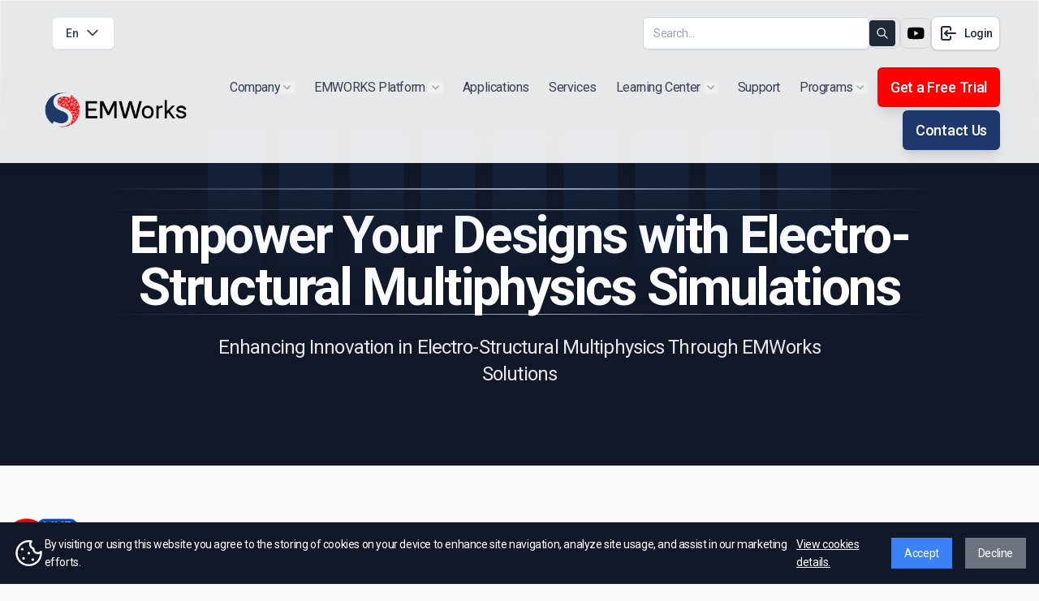

--- FILE ---
content_type: text/html; charset=UTF-8
request_url: https://www.emworks.com/application/categories/multiphysics/electro-structural
body_size: 19214
content:
<!DOCTYPE html>
<html lang="en">

<head>
    <meta charset="utf-8">
    <meta name="viewport" content="width=device-width, initial-scale=1.0">
    <meta http-equiv="X-UA-Compatible" content="IE=edge">
        <meta name="robots"
        content="index, follow">
    <meta name="description" content="EMWorks">
    <meta name="keywords" content="Electro-structural multiphysics simulations, EMWorks, product development, innovation, electromagnetic modeling, structural analysis, electro-structural">

    <title>Electro-Structural Multiphysics Simulations with EMWorks Software</title>
    
    <meta property="og:title" content="Electro-Structural Multiphysics Simulations with EMWorks Software" />
    <meta property="og:type" content="website" />
    <meta property="og:site_name" content="EMWorks" />
    <meta property="og:url" content="https://www.emworks.com/application/categories/multiphysics/electro-structural" />
    <meta property="og:image" content="https://www.emworks.com/storage/356/Electro-Structural.webp" />
    <meta property="og:description" content="EMWorks page" />

    
    <meta name="twitter:card" content="summary" />
    <meta name="twitter:url" content="https://www.emworks.com/application/categories/multiphysics/electro-structural" />
    <meta name="twitter:title" content="Electro-Structural Multiphysics Simulations with EMWorks Software" />
    <meta name="twitter:description" content="EMWorks page" />
    <meta name="twitter:image" content="https://www.emworks.com/storage/356/Electro-Structural.webp" />
    <meta name="twitter:site" content="https://www.emworks.com" />

    
    <meta itemprop="name" content="Electro-Structural Multiphysics Simulations with EMWorks Software" />
    <meta itemprop="description" content="EMWorks page" />
    <meta itemprop="image" content="https://www.emworks.com/storage/356/Electro-Structural.webp" />

    
    <meta http-equiv="Content-Security-Policy" content="object-src 'self'">

    
    <link rel="shortcut icon" type="image/png" href="https://www.emworks.com/images/icons/favicon.ico" />
    <link rel="apple-touch-icon" href="https://www.emworks.com/images/icons/icon-57x57.png">
    <link rel="apple-touch-icon" sizes="72x72" href="https://www.emworks.com/images/icons/icon-72x72.png">
    <link rel="apple-touch-icon" sizes="114x114" href="https://www.emworks.com/images/icons/icon-114x114.png">

    
    <link rel="canonical" href="https://www.emworks.com/application/categories/multiphysics/electro-structural" />

    
    <link rel="alternate" href="https://www.emworks.com/application/categories/multiphysics/electro-structural" hreflang="x-default" />
    <link rel="alternate" href="https://www.emworks.com/en/application/categories/multiphysics/electro-structural" hreflang="en-us" />
    <link rel="alternate" href="https://www.emworks.com/de/application/categories/multiphysics/electro-structural" hreflang="de-de" />
    <link rel="alternate" href="https://www.emworks.com/jp/application/categories/multiphysics/electro-structural" hreflang="ja" />


    <link rel="alternate" type="application/rss+xml" title="EMWorks Web" href="https://www.emworks.com/rss.xml" />

    
    <meta name="google-site-verification" content="GaVOKfNSmjzj4BH_6hvkrC0416t_dh4yro_5dL-JcrE" />
    <meta name="msvalidate.01" content="B4402A8208D5681E9DF012398EAE7768" />
    <meta name="msvalidate.01" content="3B1FBB364A3E0B69144682D8BF03ED4E" />
    <meta name="msvalidate.01" content="A360CB4073DAA9206162479C2C2FADBE" />
    <meta name="norton-safeweb-site-verification"
        content="ltlv9g615gghpecyz1181yyavupmavkraqrj-mzxmj14mt54p1gaw0bh7m8xmpia3gvoelajm3vrque750qyas-aqvbgtpe2b09vsgc26p-n5cinqdx4owvmunczmh1a" />

            <script type="application/ld+json">
          {
    "@context": "https://schema.org",
    "@type": "WebPage",
    "url": "https://www.emworks.com/application/categories/multiphysics/electro-structural",
    "name": "Electro-Structural Multiphysics Simulations with EMWorks Software",
    "description": "Explore electromagnetic simulation software by EMWorks, built-in CAD platform to accelerate design workflows in electrical and electronic engineering.",
    "publisher": {
        "@type": "Organization",
        "name": "EMWorks Inc.",
        "url": "https://www.emworks.com",
        "logo": {
            "@type": "ImageObject",
            "url": "https://www.emworks.com/images/company_logo.webp"
        },
        "contactPoint": {
            "@type": "ContactPoint",
            "telephone": "+1 (877) 637-5968",
            "contactType": "Customer Support",
            "areaServed": "Worldwide",
            "availableLanguage": [
                "en"
            ]
        },
        "sameAs": [
            "https://www.linkedin.com/company/emworksinc",
            "https://www.youtube.com/user/EMWorksInc",
            "https://x.com/EMWorksInc"
        ]
    }
}
      </script>
    

    <script async src="https://www.googletagmanager.com/gtag/js?id=G-7CQPLJ0JJ8"></script>
    <script>
        // Initialize GA4
        window.dataLayer = window.dataLayer || [];

        function gtag() {
            dataLayer.push(arguments);
        }
        gtag('js', new Date());

        gtag('config', 'G-7CQPLJ0JJ8');
    </script>
    <script src="https://www.emworks.com/assets/js/cookie_consent.js"></script>

    <link rel="preload" as="style" href="https://www.emworks.com/build/assets/app-DHBhNL9I.css" /><link rel="stylesheet" href="https://www.emworks.com/build/assets/app-DHBhNL9I.css" />
    <link rel="preconnect" href="https://fonts.googleapis.com">
    <link rel="preconnect" href="https://fonts.gstatic.com" crossorigin>
    <link
        href="https://fonts.googleapis.com/css2?family=Inter:wght@400..700&family=Roboto:wght@400;500;700&family=Roboto+Mono&display=swap"
        rel="stylesheet">

        </head>

<body class="font-roboto antialiased bg-gray-50 text-gray-900 tracking-tight">
    <!-- Google Tag Manager (noscript) -->
    <noscript><iframe src="https://www.googletagmanager.com/ns.html?id=GTM-5VSSG6Q" height="0" width="0"
            style="display:none;visibility:hidden"></iframe></noscript>
    <!-- End Google Tag Manager (noscript) -->

    <div role="main" class="flex flex-col min-h-screen overflow-hidden supports-[overflow:clip]:overflow-clip">

        <header role="banner" class="fixed w-full top-0 z-60" x-data="{ modalOpen: false, bannerVisible: true }" x-init="setTimeout(() => { modalOpen = true }, 1500)">
    

    
    <nav role="navigation"
        class="mx-auto pt-3 sm:px-6 backdrop-blur-sm bg-white/90 shadow-lg shadow-black/[0.03] before:absolute before:inset-0 before:rounded-[inherit] before:border before:border-transparent before:[background:linear-gradient(theme(colors.gray.100),theme(colors.gray.200))_border-box] before:[mask:linear-gradient(white_0_0)_padding-box,_linear-gradient(white_0_0)] before:[mask-composite:exclude_!important] before:pointer-events-none">
        <div class="relative max-w-9xl mx-auto flex items-center justify-between gap-3 px-4 sm:px-6 py-2 ">
            
            <div class=" flex flex-1 space-x-2 justify-start items-center">
                
                <div x-data="{ open: false }" class="md:ml-4 relative inline-block text-left">
                    <button @click="open = !open"
                        class="inline-flex border border-gray-200 justify-center w-full px-4 py-2 text-sm font-medium text-gray-700 bg-white rounded-md shadow-sm focus:outline-none ">
                        En
                        <svg class="h-5 w-5 ml-2" fill="none" stroke="currentColor" viewBox="0 0 24 24"
                            xmlns="http://www.w3.org/2000/svg">
                            <path stroke-linecap="round" stroke-linejoin="round" stroke-width="2" d="M19 9l-7 7-7-7">
                            </path>
                        </svg>
                    </button>
                    <div x-show="open" @click.away="open = false" x-cloak
                        class="origin-top-left z-10 absolute left-0 mt-2 w-56 rounded-md shadow-lg bg-white ring-1 ring-black ring-opacity-5 px-2 py-2">

                                                    <a href="https://www.emworks.com/en/application/categories/multiphysics/electro-structural"
                                class="block px-4 py-2 text-sm text-gray-700 hover:bg-gray-100 rounded-md">
                                English
                            </a>
                                                    <a href="https://www.emworks.com/de/application/categories/multiphysics/electro-structural"
                                class="block px-4 py-2 text-sm text-gray-700 hover:bg-gray-100 rounded-md">
                                Deutsch
                            </a>
                                                    <a href="https://www.emworks.com/jp/application/categories/multiphysics/electro-structural"
                                class="block px-4 py-2 text-sm text-gray-700 hover:bg-gray-100 rounded-md">
                                Japanese
                            </a>
                                            </div>
                </div>
            </div>

            <ul class="flex-1 flex justify-end items-center gap-3">
                <li class="hidden md:block"><div class="relative grow">
    <input
        class="search-bar-desktop w-full bg-white placeholder:text-slate-400 text-slate-700 text-sm border border-gray-300 rounded-md pl-3 pr-28 py-2 transition duration-300 ease focus:outline-none focus:border-slate-400 hover:border-slate-300 shadow-sm focus:shadow"
        placeholder="Search..." />
    <button type="button" onclick="goToResourcesPage()"
        class="search-button-desktop absolute end-1.5 top-1/2 -translate-y-1/2 rounded bg-gray-800 hover:bg-primary p-2 text-white">
        <span class="sr-only">Search</span>
        <svg xmlns="http://www.w3.org/2000/svg" class="h-4 w-4" fill="none" viewBox="0 0 24 24" stroke="currentColor">
            <path stroke-linecap="round" stroke-linejoin="round" stroke-width="2"
                d="M21 21l-6-6m2-5a7 7 0 11-14 0 7 7 0 0114 0z" />
        </svg>
    </button>
</div>
<script>
    function goToResourcesPage() {
        const path = '/learning-center/resources';
        var searchTerm = document.querySelector('.search-bar-desktop').value;
        // if (!window.location.pathname.startsWith(path)) {

        window.location.href = `${path}?search=${searchTerm}`;
        // }
    }
    // document.querySelector('.search-button-desktop').addEventListener('click', function(e) {
    //     goToResourcesPage();
    // });

    document.querySelector('.search-bar-desktop').addEventListener('keypress', function(e) {
        if (e.key === 'Enter') {
            goToResourcesPage();
        }
    });
</script>
</li>
                <li class="hidden md:block">
                    <a href="https://www.linkedin.com/company/emworksinc" target="_blank"
                        aria-label="Linkedin Link to EMWorks page"
                        class="p-1 rounded-lg flex items-center border border-gray-300 justify-center transition-all duration-500 hover:border-gray-100 hover:bg-gray-100">
                        <svg xmlns="http://www.w3.org/2000/svg" class="hover:fill-[#0A66C2] fill-black" width="28"
                            height="28" viewBox="0 0 72 72" fill="none">
                            <path
                                d="M24.7612 55.999V28.3354H15.5433V55.999H24.7621H24.7612ZM20.1542 24.5591C23.3679 24.5591 25.3687 22.4348 25.3687 19.7801C25.3086 17.065 23.3679 15 20.2153 15C17.0605 15 15 17.065 15 19.7799C15 22.4346 17.0001 24.5588 20.0938 24.5588H20.1534L20.1542 24.5591ZM29.8633 55.999H39.0805V40.5521C39.0805 39.7264 39.1406 38.8985 39.3841 38.3088C40.0502 36.6562 41.5668 34.9455 44.1138 34.9455C47.4484 34.9455 48.7831 37.4821 48.7831 41.2014V55.999H58V40.1376C58 31.6408 53.4532 27.6869 47.3887 27.6869C42.4167 27.6869 40.233 30.4589 39.0198 32.347H39.0812V28.3364H29.8638C29.9841 30.9316 29.8631 56 29.8631 56L29.8633 55.999Z"
                                fill="fillCurrent" />
                        </svg>
                    </a>
                </li>
                <li class="hidden md:block">
                    <a href="https://www.youtube.com/user/EMWorksInc" target="_blank"
                        aria-label="Youtube Link to EMWorks channel"
                        class="p-1 rounded-lg flex text-black items-center border border-gray-300 justify-center transition-all duration-500 hover:border-gray-100 hover:bg-gray-100">
                        <svg xmlns="http://www.w3.org/2000/svg" class="hover:fill-[#CD201F] fill-black" width="28"
                            height="28" viewBox="0 0 71 71" fill="none">
                            <path fill-rule="evenodd" clip-rule="evenodd"
                                d="M56.5615 18.2428C58.8115 18.8504 60.58 20.6234 61.1778 22.8708C62.2654 26.9495 62.2654 35.4647 62.2654 35.4647C62.2654 35.4647 62.2654 43.98 61.1778 48.0586C60.5717 50.3144 58.8032 52.0873 56.5615 52.6866C52.4932 53.7771 36.1703 53.7771 36.1703 53.7771C36.1703 53.7771 19.8557 53.7771 15.7791 52.6866C13.5291 52.079 11.7606 50.306 11.1628 48.0586C10.0752 43.98 10.0752 35.4647 10.0752 35.4647C10.0752 35.4647 10.0752 26.9495 11.1628 22.8708C11.7689 20.615 13.5374 18.8421 15.7791 18.2428C19.8557 17.1523 36.1703 17.1523 36.1703 17.1523C36.1703 17.1523 52.4932 17.1523 56.5615 18.2428ZM44.5142 35.4647L30.9561 43.314V27.6154L44.5142 35.4647Z"
                                fill="fillCurrent" />
                        </svg>
                    </a>
                </li>
                <li>
                    <a class="btn-sm p-2 border border-gray-300 text-gray-800 bg-white hover:bg-gray-50 shadow-0"
                        href="https://portal.emworks.com/login">
                        <svg class="text-gray-800 mr-2" xmlns="http://www.w3.org/2000/svg" viewBox="0 0 24 24"
                            fill="none" stroke="currentColor" stroke-linecap="round" stroke-linejoin="round"
                            width="24" height="24" stroke-width="2">
                            <path d="M15 8v-2a2 2 0 0 0 -2 -2h-7a2 2 0 0 0 -2 2v12a2 2 0 0 0 2 2h7a2 2 0 0 0 2 -2v-2">
                            </path>
                            <path d="M21 12h-13l3 -3"></path>
                            <path d="M11 15l-3 -3"></path>
                        </svg>
                        Login
                    </a>
                </li>
            </ul>

        </div>
        <div
            class="relative max-w-9xl mx-auto flex items-center justify-between h- py-3 px-4 sm:px-6 border-t  md:before:pointer-events-none">


            <!-- Site branding -->
            <div class="flex- flex items-center w-40 md:w-52">
                <!-- Logo -->
                <a class="inline-flex" href="https://www.emworks.com" aria-label="EMWorks">
                    <img src="https://www.emworks.com/images/emw-logo.webp" alt="EMWorks logo">
                </a>
            </div>

            <!-- Desktop navigation -->
            <nav class="hidden md:flex md:grow">

                <!-- Desktop menu links -->
                <ul class="text-md flex grow justify-end flex-wrap items-center gap-4 lg:gap-1 ">
                    

                    <li class="relative flex items-center gap-0.5 px-3 py-1" x-data="{ open: false }"
                        @mouseenter="open = true" @mouseleave="open = false">
                        <span class="text-gray-700 hover:text-gray-900 flex items-center cursor-pointer transition">
                            Company </span>
                        <button class="shrink-0 p-1" aria-haspopup="menu" :aria-expanded="open"
                            @click.prevent="open = !open">
                            <span class="sr-only">Show submenu for "Extra"</span>
                            <svg class="fill-gray-400" xmlns="http://www.w3.org/2000/svg" width="10" height="6">
                                <path d="m1.06.19 3.5 3.5 3.5-3.5 1.061 1.06-4.56 4.56L0 1.25 1.06.19Z" />
                            </svg>
                        </button>
                        <!-- 2nd level: hover -->
                        <ul class="origin-top-left absolute top-full left-0 w-36 bg-white p-2 rounded-xl shadow-lg shadow-black/[0.03] border border-gray-100"
                            role="menu" x-show="open" x-transition:enter="transition ease-out transform"
                            x-transition:enter-start="opacity-0 -translate-y-2"
                            x-transition:enter-end="opacity-100 scale-100" x-transition:leave="transition ease-out"
                            x-transition:leave-start="opacity-100" x-transition:leave-end="opacity-0" x-cloak
                            @focusout="await $nextTick();!$el.contains($focus.focused()) && (open = false)">
                            <li role="none">
                                <a role="menuitem"
                                    class="text-sm text-gray-700 hover:bg-gray-100 flex py-1.5 px-2 rounded-lg"
                                    href="https://www.emworks.com/about-us">About Us </a>
                            </li>
                            <li role="none">
                                <a role="menuitem"
                                    class="text-sm text-gray-700 hover:bg-gray-100 flex py-1.5 px-2 rounded-lg"
                                    href="https://www.emworks.com/partnership">Partnerships</a>
                            </li>

                        </ul>
                    </li>
                    <!-- 1st level: hover -->
                    <li class="relative flex items-center gap-0.5 px-3 py-1" x-data="{ open: false }">
                        <div class="flex items-center justify-between" @click.prevent="open = !open">
                            <span
                                class="text-gray-700 hover:text-gray-900 flex items-center cursor-pointer transition">
                                EMWORKS Platform
                            </span>
                            <button class="shrink-0 p-1 ml-1" aria-haspopup="menu" :aria-expanded="open">
                                <span class="sr-only">Show submenu for "Products"</span>
                                <svg class="fill-gray-400" xmlns="http://www.w3.org/2000/svg" width="10"
                                    height="6">
                                    <path d="m1.06.19 3.5 3.5 3.5-3.5 1.061 1.06-4.56 4.56L0 1.25 1.06.19Z" />
                                </svg>
                            </button>
                        </div>

                        <!-- Submenu -->
                        <ul role="menu"
                            class="origin-top-left absolute z-100 top-full left-0 w-52 bg-white p-2 rounded-xl shadow-lg shadow-black/[0.03] border border-gray-100"
                            x-show="open" x-transition:enter="transition ease-out transform"
                            x-transition:enter-start="opacity-0 -translate-y-2"
                            x-transition:enter-end="opacity-100 scale-100" x-transition:leave="transition ease-out"
                            x-transition:leave-start="opacity-100" x-transition:leave-end="opacity-0" x-cloak
                            @click.outside="open = false">



                            
                            
                            <li class="ml-2" role="none">
                                <a role="menuitem"
                                    class="text-sm text-gray-700 hover:bg-gray-100 flex py-1.5 px-2 rounded-lg"
                                    href="https://www.emworks.com/product/emag">EMAG</a>
                            </li>
                            <li class="ml-2" role="none">
                                <a role="menuitem"
                                    class="text-sm text-gray-700 hover:bg-gray-100 flex py-1.5 px-2 rounded-lg"
                                    href="https://www.emworks.com/product/rf-microwave"> RF & MICROWAVES</a>
                            </li>
                            <li class="ml-2" role="none">
                                <a role="menuitem"
                                    class="text-sm text-gray-700 hover:bg-gray-100 flex py-1.5 px-2 rounded-lg"
                                    href="https://www.emworks.com/product/motors">MOTORS</a>
                            </li>
                            <!-- EMWORKS Submenu -->


                            <!-- SolidWorks Plugins Submenu -->
                            

                            <!-- Inventor Plugins Submenu -->
                            
                        </ul>
                    </li>
                    <li class="px-3 py-1">
                        <a class="text-gray-700 hover:text-gray-900 flex items-center transition"
                            href="https://www.emworks.com/applications">Applications</a>
                    </li>
                    <li class="px-3 py-1">
                        <a class="text-gray-700 hover:text-gray-900 flex items-center transition"
                            href="https://www.emworks.com/services">Services</a>
                    </li>
                    <li class="relative flex items-center gap-0.5 px-3 py-1" x-data="{ open: false }">
                        <div class="flex items-center justify-between" @click.prevent="open = !open">
                            <span
                                class="text-gray-700 hover:text-gray-900 flex items-center cursor-pointer transition">
                                Learning Center
                            </span>
                            <button class="shrink-0 p-1 ml-1" aria-haspopup="menu" :aria-expanded="open">
                                <span class="sr-only">Show submenu for "Products"</span>
                                <svg class="fill-gray-400" xmlns="http://www.w3.org/2000/svg" width="10"
                                    height="6">
                                    <path d="m1.06.19 3.5 3.5 3.5-3.5 1.061 1.06-4.56 4.56L0 1.25 1.06.19Z" />
                                </svg>
                            </button>
                        </div>
                        <!-- Submenu -->
                        <ul role="menu"
                            class="origin-top-left z-100 absolute top-full left-0 w-36 bg-white p-2 rounded-xl shadow-lg shadow-black/[0.03] border border-gray-100"
                            x-show="open" x-transition:enter="transition ease-out transform"
                            x-transition:enter-start="opacity-0 -translate-y-2"
                            x-transition:enter-end="opacity-100 scale-100" x-transition:leave="transition ease-out"
                            x-transition:leave-start="opacity-100" x-transition:leave-end="opacity-0" x-cloak
                            @click.outside="open = false">

                            <li role="none">
                                <a role="menuitem"
                                    class="text-sm text-gray-700 hover:bg-gray-100 flex py-1.5 px-2 rounded-lg"
                                    href="https://www.emworks.com/courses">
                                    Courses
                                </a>
                            </li>
                            <li role="none">
                                <div role="menuitem" x-data="{ open: false }"
                                    class="relative w-full inline-block text-left">
                                    <div
                                        class="text-sm text-gray-700 hover:bg-gray-100 w-full flex justify-between py-1.5 px-2 rounded-lg">
                                        <a class="hover:underline"
                                            href="https://www.emworks.com/learning-center/resources">
                                            Resources
                                        </a>
                                        <svg @click="open = !open" xmlns="http://www.w3.org/2000/svg"
                                            class="h-3 w-3 mt-1 ml-2 text-gray-500 cursor-pointer" fill="none"
                                            stroke="currentColor" viewBox="0 0 24 24" stroke-width="1.5">
                                            <path stroke-linecap="round" stroke-linejoin="round"
                                                d="m8.25 4.5 7.5 7.5-7.5 7.5" />
                                        </svg>
                                    </div>

                                    <!-- Nested Submenu for EMWORKS -->
                                    <div x-show="open" @click.away="open = false" x-cloak
                                        class="origin-top-left z-10 absolute ml-2 left-full top-0 rounded-md shadow-lg bg-white ring-1 ring-black ring-opacity-5 px-2 py-2">
                                        <a role="menuitem"
                                            class="text-sm text-gray-700 hover:bg-gray-100 flex py-1.5 px-2 rounded-lg"
                                            href="https://www.emworks.com/blog">
                                            Blog
                                        </a>
                                        <div role="menuitem" x-data="{ open: false }"
                                            class="relative w-full inline-block text-left">
                                            <div
                                                class="text-sm text-gray-700 hover:bg-gray-100 w-full flex justify-between py-1.5 px-2 rounded-lg">
                                                <a class="hover:underline" href="https://www.emworks.com/events">
                                                    Events
                                                </a>
                                                <svg @click="open = !open" xmlns="http://www.w3.org/2000/svg"
                                                    class="h-3 w-3 mt-1 ml-2 text-gray-500 cursor-pointer"
                                                    fill="none" stroke="currentColor" viewBox="0 0 24 24"
                                                    stroke-width="1.5">
                                                    <path stroke-linecap="round" stroke-linejoin="round"
                                                        d="m8.25 4.5 7.5 7.5-7.5 7.5" />
                                                </svg>
                                            </div>

                                            <!-- Nested Submenu for EMWORKS -->
                                            <div x-show="open" @click.away="open = false" x-cloak
                                                class="origin-top-left z-10 absolute ml-2 left-full top-0 rounded-md shadow-lg bg-white ring-1 ring-black ring-opacity-5 px-2 py-2">
                                                <a role="menuitem"
                                                    class="text-sm text-gray-700 hover:bg-gray-100 flex py-1.5 px-2 rounded-lg"
                                                    href="https://www.emworks.com/events/webinars">
                                                    Webinars
                                                </a>
                                                <a role="menuitem"
                                                    class="text-sm text-gray-700 hover:bg-gray-100 flex py-1.5 px-2 rounded-lg"
                                                    href="https://www.emworks.com/events/exhibitions">
                                                    Exhibitions
                                                </a>
                                            </div>
                                        </div>
                                        <a role="menuitem"
                                            class="text-sm text-gray-700 hover:bg-gray-100 flex py-1.5 px-2 rounded-lg"
                                            href="https://www.emworks.com/testimonials">
                                            Testimonials
                                        </a>
                                        <a role="menuitem"
                                            class="text-sm text-gray-700 hover:bg-gray-100 flex py-1.5 px-2 rounded-lg"
                                            href="https://www.emworks.com/whitepapers">
                                            Whitepapers
                                        </a>
                                        <a role="menuitem"
                                            class="text-sm text-gray-700 hover:bg-gray-100 flex py-1.5 px-2 rounded-lg"
                                            href="https://www.emworks.com/news">
                                            News
                                        </a>
                                    </div>
                                </div>
                            </li>
                            
                            <li role="none">
                                <a role="menuitem"
                                    class="text-sm text-gray-700 hover:bg-gray-100 flex py-1.5 px-2 rounded-lg"
                                    href="https://www.emworks.com/faq">
                                    FAQs
                                </a>
                            </li>
                        </ul>
                    </li>
                    <li class="px-3 py-1">
                        <a class="text-gray-700 hover:text-gray-900 flex items-center transition"
                            href="https://www.emworks.com/support">Support</a>
                    </li>
                    <!-- 1st level: hover -->
                    <li class="relative flex items-center gap-0.5 px-3 py-1" x-data="{ open: false }"
                        @mouseenter="open = true" @mouseleave="open = false">
                        <span class="text-gray-700 hover:text-gray-900 flex items-center cursor-pointer transition">
                            Programs </span>
                        <button class="shrink-0 p-1" aria-haspopup="menu" :aria-expanded="open"
                            @click.prevent="open = !open">
                            <span class="sr-only">Show submenu for "Extra"</span>
                            <svg class="fill-gray-400" xmlns="http://www.w3.org/2000/svg" width="10"
                                height="6">
                                <path d="m1.06.19 3.5 3.5 3.5-3.5 1.061 1.06-4.56 4.56L0 1.25 1.06.19Z" />
                            </svg>
                        </button>
                        <!-- 2nd level: hover -->
                        <ul class="origin-top-left absolute top-full left-0 w-36 bg-white p-2 rounded-xl shadow-lg shadow-black/[0.03] border border-gray-100"
                            role="menu" x-show="open" x-transition:enter="transition ease-out transform"
                            x-transition:enter-start="opacity-0 -translate-y-2"
                            x-transition:enter-end="opacity-100 scale-100" x-transition:leave="transition ease-out"
                            x-transition:leave-start="opacity-100" x-transition:leave-end="opacity-0" x-cloak
                            @focusout="await $nextTick();!$el.contains($focus.focused()) && (open = false)">
                            <li role="none">
                                <a role="menuitem"
                                    class="text-sm text-gray-700 hover:bg-gray-100 flex py-1.5 px-2 rounded-lg"
                                    href="https://www.emworks.com/academic">Academic</a>
                            </li>
                            <li role="none">
                                <a role="menuitem"
                                    class="text-sm text-gray-700 hover:bg-gray-100 flex py-1.5 px-2 rounded-lg"
                                    href="https://www.emworks.com/startups">Startup</a>
                            </li>
                        </ul>
                    </li>
                    <li>
                        <a id="free_trial_home_page"
                            class="btn text-sm md:text-lg  text-wrap break-words bg-secondary hover:bg-light rounded-md text-white hover:text-gray-700  transition"
                            href="https://www.emworks.com/contact/request/freeTrial">Get a Free Trial</a>
                    </li>
                    <li class="py-1">
                        <a class="btn text-lg bg-primary hover:bg-light rounded-md text-white hover:text-gray-700  flex items-center transition"
                            href="https://www.emworks.com/contact">Contact Us</a>
                    </li>
                </ul>

            </nav>

            <!-- Mobile menu -->
            <div class="flex md:hidden" x-data="{ expanded: false }">

                <!-- Hamburger button -->
                <button
                    class="group inline-flex w-8 h-8 text-gray-800 bg-white text-center items-center justify-center transition"
                    aria-controls="mobile-nav" :aria-expanded="expanded" @click.stop="expanded = !expanded">
                    <span class="sr-only">Menu</span>
                    <svg class="w-4 h-4 fill-current pointer-events-none" viewBox="0 0 16 16"
                        xmlns="http://www.w3.org/2000/svg">
                        <rect
                            class="origin-center transition-all duration-300 ease-[cubic-bezier(.5,.85,.25,1.1)] -translate-y-[5px] translate-x-[7px] group-[[aria-expanded=true]]:rotate-[315deg] group-[[aria-expanded=true]]:translate-y-0 group-[[aria-expanded=true]]:translate-x-0"
                            y="7" width="9" height="2" rx="1"></rect>
                        <rect
                            class="origin-center group-[[aria-expanded=true]]:rotate-45 transition-all duration-300 ease-[cubic-bezier(.5,.85,.25,1.8)]"
                            y="7" width="16" height="2" rx="1"></rect>
                        <rect
                            class="origin-center transition-all duration-300 ease-[cubic-bezier(.5,.85,.25,1.1)] translate-y-[5px] group-[[aria-expanded=true]]:rotate-[135deg] group-[[aria-expanded=true]]:translate-y-0"
                            y="7" width="9" height="2" rx="1"></rect>
                    </svg>
                </button>

                <!-- Mobile navigation -->
                <nav id="mobile-nav"
                    class="absolute top-full z-20 left-0 w-full bg-white rounded-xl shadow-lg shadow-black/[0.03] before:absolute before:inset-0 before:rounded-[inherit] before:border before:border-transparent before:[background:linear-gradient(theme(colors.gray.100),theme(colors.gray.200))_border-box] before:[mask:linear-gradient(white_0_0)_padding-box,_linear-gradient(white_0_0)] before:[mask-composite:exclude_!important] before:pointer-events-none"
                    @click.outside="expanded = false" @keydown.escape.window="expanded = false" x-show="expanded"
                    x-transition:enter="transition ease-out duration-200 transform"
                    x-transition:enter-start="opacity-0 -translate-y-2" x-transition:enter-end="opacity-100 scale-100"
                    x-transition:leave="transition ease-out duration-200" x-transition:leave-start="opacity-100"
                    x-transition:leave-end="opacity-0" x-cloak>
                    <div class="block md:hidden pt-2 px-3.5"><div class="relative grow">
    <input
        class="search-bar-mobile w-full bg-white placeholder:text-slate-400 text-slate-700 text-sm border border-gray-300 rounded-md pl-3 pr-28 py-2 transition duration-300 ease focus:outline-none focus:border-slate-400 hover:border-slate-300 shadow-sm focus:shadow"
        placeholder="Search..." />
    <button type="button" @click="goToResourcesPageMobile()"
        class="search-button-mobile absolute end-1.5 top-1/2 -translate-y-1/2 rounded bg-gray-800 hover:bg-primary p-2 text-white">
        <span class="sr-only">Search</span>
        <svg xmlns="http://www.w3.org/2000/svg" class="h-4 w-4" fill="none" viewBox="0 0 24 24" stroke="currentColor">
            <path stroke-linecap="round" stroke-linejoin="round" stroke-width="2"
                d="M21 21l-6-6m2-5a7 7 0 11-14 0 7 7 0 0114 0z" />
        </svg>
    </button>
</div>
<script>
    function goToResourcesPageMobile() {
        const path = '/learning-center/resources';
        var searchTerm = document.querySelector('.search-bar-mobile').value;

        window.location.href = `${path}?search=${searchTerm}`;
    }
    // document.querySelector('.search-button-mobile').addEventListener('click', function(e) {
    //     goToResourcesPageMobile();
    // });

    document.querySelector('.search-bar-mobile').addEventListener('keypress', function(e) {
        if (e.key === 'Enter') {
            goToResourcesPageMobile();
        }
    });
</script>
</div>
                    <ul class="text-sm p-2">
                        

                        <li class="relative flex items-center gap-0.5 px-3 py-1" x-data="{ open: false }">
                            <div class="flex items-center justify-between" @click.prevent="open = !open">
                                <span
                                    class="text-gray-700 hover:text-gray-900 flex items-center cursor-pointer transition">
                                    Company
                                </span>
                                <button class="shrink-0 p-1 ml-1" aria-haspopup="menu" :aria-expanded="open">
                                    <span class="sr-only">Show submenu for "Extra"</span>
                                    <svg class="fill-gray-400" xmlns="http://www.w3.org/2000/svg" width="10"
                                        height="6">
                                        <path d="m1.06.19 3.5 3.5 3.5-3.5 1.061 1.06-4.56 4.56L0 1.25 1.06.19Z" />
                                    </svg>
                                </button>
                            </div>

                            <!-- Submenu -->
                            <ul role="menu"
                                class="origin-top-left z-10 absolute top-full left-0 w-36 bg-white p-2 rounded-xl shadow-lg shadow-black/[0.03] border border-gray-100"
                                x-show="open" x-transition:enter="transition ease-out transform"
                                x-transition:enter-start="opacity-0 -translate-y-2"
                                x-transition:enter-end="opacity-100 scale-100"
                                x-transition:leave="transition ease-out" x-transition:leave-start="opacity-100"
                                x-transition:leave-end="opacity-0" x-cloak @click.outside="open = false">

                                <li>
                                    <a class="text-sm text-gray-700 hover:bg-gray-100 flex py-1.5 px-2 rounded-lg"
                                        href="https://www.emworks.com/about-us">About Us</a>
                                </li>
                                <li>
                                    <a class="text-sm text-gray-700 hover:bg-gray-100 flex py-1.5 px-2 rounded-lg"
                                        href="https://www.emworks.com/partnership">Partnerships</a>
                                </li>

                            </ul>
                        </li>
                        <!-- 1st level: hover -->
                        <li class="relative flex items-center gap-0.5 px-3 py-1" x-data="{ open: false }">
                            <div class="flex items-center justify-between" @click.prevent="open = !open">
                                <span
                                    class="text-gray-700 hover:text-gray-900 flex items-center cursor-pointer transition">
                                    EMWORKS Platform
                                </span>
                                <button class="shrink-0 p-1 ml-1" aria-haspopup="menu" :aria-expanded="open">
                                    <span class="sr-only">Show submenu for "Products"</span>
                                    <svg class="fill-gray-400" xmlns="http://www.w3.org/2000/svg" width="10"
                                        height="6">
                                        <path d="m1.06.19 3.5 3.5 3.5-3.5 1.061 1.06-4.56 4.56L0 1.25 1.06.19Z" />
                                    </svg>
                                </button>
                            </div>

                            <!-- Submenu -->
                            <ul role="menu"
                                class="origin-top-left z-100 absolute top-full left-0 w-52 bg-white p-2 rounded-xl shadow-lg shadow-black/[0.03] border border-gray-100"
                                x-show="open" x-transition:enter="transition ease-out transform"
                                x-transition:enter-start="opacity-0 -translate-y-2"
                                x-transition:enter-end="opacity-100 scale-100"
                                x-transition:leave="transition ease-out" x-transition:leave-start="opacity-100"
                                x-transition:leave-end="opacity-0" x-cloak @click.outside="open = false">

                                
                                <!-- EMWORKS Submenu -->
                                <li role="none">
                                    <div role="menuitem" x-data="{ open: false }"
                                        class="relative w-full inline-block text-left">
                                        <button @click="open = !open"
                                            class="text-sm text-gray-700 hover:bg-gray-100 w-full flex justify-between py-1.5 px-2 rounded-lg">
                                            
                                            Modules
                                            <svg xmlns="http://www.w3.org/2000/svg"
                                                class="h-3 w-3 mt-1 ml-2 text-gray-500" fill="none"
                                                stroke="currentColor" viewBox="0 0 24 24" stroke-width="1.5">
                                                <path stroke-linecap="round" stroke-linejoin="round"
                                                    d="m8.25 4.5 7.5 7.5-7.5 7.5" />
                                            </svg>

                                        </button>

                                        <!-- Nested Submenu for EMWORKS -->
                                        <div x-show="open" @click.away="open = false" x-cloak
                                            class="origin-top-left z-100 absolute ml-2 left-full top-0  w-52 rounded-md shadow-lg bg-white ring-1 ring-black ring-opacity-5 px-2 py-2">
                                            
                                            
                                            <a href="https://www.emworks.com/product/emag"
                                                class="block p-2 text-sm text-gray-700 hover:bg-gray-100 rounded-md">
                                                EMAG
                                            </a>
                                            <a href="https://www.emworks.com/product/rf-microwave"
                                                class="block p-2 text-sm text-gray-700 hover:bg-gray-100 rounded-md">
                                                RF & MICROWAVES
                                            </a>
                                            <a href="https://www.emworks.com/product/motors"
                                                class="block p-2 text-sm text-gray-700 hover:bg-gray-100 rounded-md">
                                                MOTORS
                                            </a>
                                        </div>
                                    </div>
                                </li>
                                <!-- SolidWorks Plugins Submenu -->
                                

                                <!-- Inventor Plugins Submenu -->
                                
                            </ul>
                        </li>
                        <li class="px-3 py-1">
                            <a class="text-gray-700 hover:text-gray-900 flex items-center transition"
                                href="https://www.emworks.com/applications">Applications</a>
                        </li>
                        <li class="px-3 py-1">
                            <a class="text-gray-700 hover:text-gray-900 flex items-center transition"
                                href="https://www.emworks.com/services">Services</a>
                        </li>

                        <li class="relative flex items-center gap-0.5 px-3 py-1" x-data="{ open: false }">
                            <div class="flex items-center justify-between" @click.prevent="open = !open">
                                <span
                                    class="text-gray-700 hover:text-gray-900 flex items-center cursor-pointer transition">
                                    Learning Center
                                </span>
                                <button class="shrink-0 p-1 ml-1" aria-haspopup="menu" :aria-expanded="open">
                                    <span class="sr-only">Show submenu for "Products"</span>
                                    <svg class="fill-gray-400" xmlns="http://www.w3.org/2000/svg" width="10"
                                        height="6">
                                        <path d="m1.06.19 3.5 3.5 3.5-3.5 1.061 1.06-4.56 4.56L0 1.25 1.06.19Z" />
                                    </svg>
                                </button>
                            </div>
                            <!-- Submenu -->
                            <ul role="menu"
                                class="origin-top-left absolute top-full left-0 w-36 z-100 bg-white p-2 rounded-xl shadow-lg shadow-black/[0.03] border border-gray-100"
                                x-show="open" x-transition:enter="transition ease-out transform"
                                x-transition:enter-start="opacity-0 -translate-y-2"
                                x-transition:enter-end="opacity-100 scale-100"
                                x-transition:leave="transition ease-out" x-transition:leave-start="opacity-100"
                                x-transition:leave-end="opacity-0" x-cloak @click.outside="open = false">

                                <li role="none">
                                    <a role="menuitem"
                                        class="text-sm text-gray-700 hover:bg-gray-100 flex py-1.5 px-2 rounded-lg"
                                        href="https://www.emworks.com/courses">
                                        Courses
                                    </a>
                                </li>
                                <li role="none">
                                    <div role="menuitem" x-data="{ open: false }"
                                        class="relative w-full inline-block text-left">
                                        <div
                                            class="text-sm text-gray-700 hover:bg-gray-100 w-full flex justify-between py-1.5 px-2 rounded-lg">
                                            <a class="hover:underline"
                                                href="https://www.emworks.com/learning-center/resources">
                                                Resources
                                            </a>
                                            <svg @click="open = !open" xmlns="http://www.w3.org/2000/svg"
                                                class="h-3 w-3 mt-1 ml-2 text-gray-500 cursor-pointer" fill="none"
                                                stroke="currentColor" viewBox="0 0 24 24" stroke-width="1.5">
                                                <path stroke-linecap="round" stroke-linejoin="round"
                                                    d="m8.25 4.5 7.5 7.5-7.5 7.5" />
                                            </svg>
                                        </div>
                                        <!-- First level submenu -->
                                        <div x-show="open" @click.away="open = false" x-cloak
                                            class="origin-top-left z-10 absolute ml-2 left-full top-0 whitespace-nowrap rounded-md shadow-lg bg-white ring-1 ring-black ring-opacity-5 px-2 py-2">
                                            <a role="menuitem"
                                                class="text-sm text-gray-700 hover:bg-gray-100 flex py-1.5 px-2 rounded-lg"
                                                href="https://www.emworks.com/blog">
                                                Blog
                                            </a>
                                            <div role="menuitem" x-data="{ open: false }"
                                                class="relative w-full inline-block text-left">
                                                <div
                                                    class="text-sm text-gray-700 hover:bg-gray-100 w-full flex justify-between py-1.5 px-2 rounded-lg">
                                                    <a class="hover:underline" href="https://www.emworks.com/events">
                                                        Events
                                                    </a>
                                                    <svg @click="open = !open" xmlns="http://www.w3.org/2000/svg"
                                                        class="h-3 w-3 mt-1 ml-2 text-gray-500 cursor-pointer"
                                                        fill="none" stroke="currentColor" viewBox="0 0 24 24"
                                                        stroke-width="1.5">
                                                        <path stroke-linecap="round" stroke-linejoin="round"
                                                            d="m8.25 4.5 7.5 7.5-7.5 7.5" />
                                                    </svg>
                                                </div>

                                                <!-- Nested Submenu for EMWORKS -->
                                                <div x-show="open" @click.away="open = false" x-cloak
                                                    class="origin-top-left z-10 absolute ml-2 left-full top-0 whitespace-nowrap rounded-md shadow-lg bg-white ring-1 ring-black ring-opacity-5 px-2 py-2">
                                                    <a role="menuitem"
                                                        class="text-sm text-gray-700 hover:bg-gray-100 flex py-1.5 px-2 rounded-lg"
                                                        href="https://www.emworks.com/events/webinars">
                                                        Webinars
                                                    </a>
                                                    <a role="menuitem"
                                                        class="text-sm text-gray-700 hover:bg-gray-100 flex py-1.5 px-2 rounded-lg"
                                                        href="https://www.emworks.com/events/exhibitions">
                                                        Exhibitions
                                                    </a>
                                                </div>
                                            </div>
                                            <a role="menuitem"
                                                class="text-sm text-gray-700 hover:bg-gray-100 flex py-1.5 px-2 rounded-lg"
                                                href="https://www.emworks.com/testimonials">
                                                Testimonials
                                            </a>
                                            <a role="menuitem"
                                                class="text-sm text-gray-700 hover:bg-gray-100 flex py-1.5 px-2 rounded-lg"
                                                href="https://www.emworks.com/whitepapers">
                                                Whitepapers
                                            </a>
                                            <a role="menuitem"
                                                class="text-sm text-gray-700 hover:bg-gray-100 flex py-1.5 px-2 rounded-lg"
                                                href="https://www.emworks.com/news">
                                                News
                                            </a>
                                        </div>
                                    </div>
                                </li>
                                <li role="none">
                                    <a role="menuitem"
                                        class="text-sm text-gray-700 hover:bg-gray-100 flex py-1.5 px-2 rounded-lg"
                                        href="https://www.emworks.com/faq">
                                        FAQs
                                    </a>
                                </li>
                            </ul>
                        </li>

                        <li class="px-3 py-1">
                            <a class="text-gray-700 hover:text-gray-900 flex items-center transition"
                                href="https://www.emworks.com/support">Support</a>
                        </li>
                        <!-- 1st level: hover -->
                        <li class="relative flex items-center gap-0.5 px-3 py-1" x-data="{ open: false }"
                            @click.prevent="open = !open">
                            <span class="text-gray-700 hover:text-gray-900 flex items-center cursor-pointer transition"
                                aria-haspopup="true" :aria-expanded="open">Programs</span>
                            <button class="shrink-0 p-1" :aria-expanded="open" @click.prevent="open = !open">
                                <span class="sr-only">Show submenu for "Extra"</span>
                                <svg class="fill-gray-400" xmlns="http://www.w3.org/2000/svg" width="10"
                                    height="6">
                                    <path d="m1.06.19 3.5 3.5 3.5-3.5 1.061 1.06-4.56 4.56L0 1.25 1.06.19Z" />
                                </svg>
                            </button>
                            <!-- 2nd level: hover -->
                            <ul class="origin-top-left absolute top-full left-0 w-36 bg-white p-2 rounded-xl shadow-lg shadow-black/[0.03] border border-gray-100"
                                x-show="open" x-transition:enter="transition ease-out transform"
                                x-transition:enter-start="opacity-0 -translate-y-2"
                                x-transition:enter-end="opacity-100 scale-100"
                                x-transition:leave="transition ease-out" x-transition:leave-start="opacity-100"
                                x-transition:leave-end="opacity-0" x-cloak
                                @focusout="await $nextTick();!$el.contains($focus.focused()) && (open = false)">
                                <li>
                                    <a class="text-sm text-gray-700 hover:bg-gray-100 flex py-1.5 px-2 rounded-lg"
                                        href="https://www.emworks.com/academic">Academic</a>
                                </li>
                                <li>
                                    <a class="text-sm text-gray-700 hover:bg-gray-100 flex py-1.5 px-2 rounded-lg"
                                        href="https://www.emworks.com/startups">Startup</a>
                                </li>
                            </ul>
                        </li>
                        <li class="py-1 flex justify-between gap-3">
                            <a id="free_trial_home_page"
                                class="btn text-lg bg-secondary hover:bg-light rounded-md text-white hover:text-gray-700  transition"
                                href="https://www.emworks.com/contact/request/freeTrial">Get a Free Trial</a>

                            <a class="btn text-lg bg-primary hover:bg-light rounded-md text-white hover:text-gray-700  flex items-center transition"
                                href="https://www.emworks.com/contact"> Contact Us </a>
                        </li>
                    </ul>
                </nav>

            </div>

        </div>
    </nav>
</header>




            <section class="relative bg-gray-900  text-white">

        
        <div class="absolute left-1/2 transform -translate-x-1/2 top-0 pointer-events-none -z-10" aria-hidden="true">
            <img class="max-w-none" src="https://www.emworks.com/images/stripes.svg" width="768" height="432" alt="Stripes" />
        </div>


        
        

        <div class="max-w-sm md:max-w-8xl mx-auto px-4 sm:px-6">
            <div class="absolute left-1/2 transform -translate-x-1/2 top-40 pointer-events-none z-10" aria-hidden="true">
                <img class="max-w-none" src="https://www.emworks.com/images/stripes-dark.svg" width="768" height="432"
                    alt="Stripes" />
            </div>
            
            <div class="pt-40  md:pt-48 justify-center items-center flex ">

                
                <div class=" text-center pb-12 md:pb-16 pt-10 bg-[url('https://www.emworks.com/images/proucts/model1.png')]">
                    <div class="mb-6 border-y [border-image:linear-gradient(to_right,transparent,theme(colors.slate.300/.8),transparent)1]"
                        data-aos="zoom-y-out">
                    </div>
                    <h1 class="text-3xl max-w-5xl mx-auto md:text-6xl font-bold mb-6 border-y [border-image:linear-gradient(to_right,transparent,theme(colors.slate.300/.8),transparent)1]"
                        data-aos="zoom-y-out" data-aos-delay="150">

                        Empower Your Designs with Electro-Structural Multiphysics Simulations
                    </h1>
                    <div class="max-w-3xl mx-auto text-2xl">
                        <p class=" text-gray-200 mb-8" data-aos="zoom-y-out" data-aos-delay="300">

                            Enhancing Innovation in Electro-Structural Multiphysics Through EMWorks Solutions
                        </p>
                    </div>
                </div>
                            </div>
        </div>
    </section>


    <section class="max-w-9xl mx-auto px-4 sm:px-6 mt-12 md:mt-20">
        <!-- Tabs component -->
        <div class="flex gap-6 md:flex-row flex-col">

            <!-- Buttons -->
            
            <div role="tablist"
                class="relative inline-flex flex-col gap-4 max-[480px]:max-w-[400px]  p-2     before:absolute before:inset-0 before:rounded-[inherit] before:[background:linear-gradient(theme(colors.gray.100),theme(colors.gray.200))_border-box] before:[mask:linear-gradient(white_0_0)_padding-box,_linear-gradient(white_0_0)] before:[mask-composite:exclude_!important] before:pointer-events-none mb-8">
                <div>
    <div class="bg-white   shadow-sm rounded-xl">
        <div class="grid xl:grid-cols-1 gap-6">
            <!-- Links -->
            <div class="space-y-8">
                <!-- Pages group -->
                <div>
                    <ul class="mt-3">
                                                    <!-- Settings -->
                            <li class="pl-4 pr-3 py-2 mb-0.5 last:mb-0 hover:bg-light hover:text-gray-900 "
                                x-data="{ open: 5 === 12 }">
                                <div class="flex items-start rounded justify-between"
                                    :class="{
                                        'text-gray-800  hover:text-gray-900 ': 5 !==
                                            12,
                                        'bg-primary  text-white ': 5 ===
                                            12
                                    }">


                                    <!-- Category Name with Link -->
                                    <a href="https://www.emworks.com/application/categories/actuators-solenoids-electromechanical"
                                        class="text-sm w-52 font-medium ml-2 duration-200">
                                        Actuators, Solenoids &amp; Electromechanical
                                    </a>
                                    <!-- Arrow to toggle the applications list -->
                                    <div class="flex shrink-0 mr-2 duration-200">
                                        <svg class="w-3 h-3 mt-1 shrink-0 ml-1 fill-current text-gray-400"
                                            :class="{
                                                '  hover:text-gray-900 ': 5 !==
                                                    12,
                                                'text-white ': 5 ===
                                                    12
                                            }"
                                            @click.prevent="open = !open" :class="open ? 'rotate-180' : 'rotate-0'"
                                            viewBox="0 0 12 12">
                                            <path d="M5.9 11.4L.5 6l1.4-1.4 4 4 4-4L11.3 6z" />
                                        </svg>
                                    </div>
                                </div>
                                <!-- Applications List (will toggle visibility based on 'open') -->
                                <div>
                                    
                                    <ul class=" mt-1 hidden" :class="open ? '!block' : 'hidden'">
                                                                                    <li class="mb-1 pl-8 last:mb-0">
                                                <a class="block pl-2 rounded text-gray-500/90 hover:text-gray-700 transition truncate"
                                                    href="https://www.emworks.com/application/categories/actuators-solenoids-electromechanical/eddy-current-brakes"
                                                    :class="{
                                                        'text-gray-500/90 ': 86 !==
                                                            ,
                                                        'bg-[#e5e5e5] text-gray-700   ': 5 ===
                                                            12 && 86 ===
                                                            
                                                    }">
                                                    <span class="text-sm font-medium duration-200">
                                                        Eddy Current Brakes
                                                    </span>
                                                </a>
                                            </li>
                                                                                    <li class="mb-1 pl-8 last:mb-0">
                                                <a class="block pl-2 rounded text-gray-500/90 hover:text-gray-700 transition truncate"
                                                    href="https://www.emworks.com/application/categories/actuators-solenoids-electromechanical/linear-and-rotational-actuators"
                                                    :class="{
                                                        'text-gray-500/90 ': 26 !==
                                                            ,
                                                        'bg-[#e5e5e5] text-gray-700   ': 5 ===
                                                            12 && 26 ===
                                                            
                                                    }">
                                                    <span class="text-sm font-medium duration-200">
                                                        Linear and rotational actuators
                                                    </span>
                                                </a>
                                            </li>
                                                                                    <li class="mb-1 pl-8 last:mb-0">
                                                <a class="block pl-2 rounded text-gray-500/90 hover:text-gray-700 transition truncate"
                                                    href="https://www.emworks.com/application/categories/actuators-solenoids-electromechanical/mems"
                                                    :class="{
                                                        'text-gray-500/90 ': 29 !==
                                                            ,
                                                        'bg-[#e5e5e5] text-gray-700   ': 5 ===
                                                            12 && 29 ===
                                                            
                                                    }">
                                                    <span class="text-sm font-medium duration-200">
                                                        MEMS
                                                    </span>
                                                </a>
                                            </li>
                                                                            </ul>
                                </div>
                            </li>
                                                    <!-- Settings -->
                            <li class="pl-4 pr-3 py-2 mb-0.5 last:mb-0 hover:bg-light hover:text-gray-900 "
                                x-data="{ open: 1 === 12 }">
                                <div class="flex items-start rounded justify-between"
                                    :class="{
                                        'text-gray-800  hover:text-gray-900 ': 1 !==
                                            12,
                                        'bg-primary  text-white ': 1 ===
                                            12
                                    }">


                                    <!-- Category Name with Link -->
                                    <a href="https://www.emworks.com/application/categories/antennas-radomes"
                                        class="text-sm w-52 font-medium ml-2 duration-200">
                                        Antennas &amp; Radomes
                                    </a>
                                    <!-- Arrow to toggle the applications list -->
                                    <div class="flex shrink-0 mr-2 duration-200">
                                        <svg class="w-3 h-3 mt-1 shrink-0 ml-1 fill-current text-gray-400"
                                            :class="{
                                                '  hover:text-gray-900 ': 1 !==
                                                    12,
                                                'text-white ': 1 ===
                                                    12
                                            }"
                                            @click.prevent="open = !open" :class="open ? 'rotate-180' : 'rotate-0'"
                                            viewBox="0 0 12 12">
                                            <path d="M5.9 11.4L.5 6l1.4-1.4 4 4 4-4L11.3 6z" />
                                        </svg>
                                    </div>
                                </div>
                                <!-- Applications List (will toggle visibility based on 'open') -->
                                <div>
                                    
                                    <ul class=" mt-1 hidden" :class="open ? '!block' : 'hidden'">
                                                                                    <li class="mb-1 pl-8 last:mb-0">
                                                <a class="block pl-2 rounded text-gray-500/90 hover:text-gray-700 transition truncate"
                                                    href="https://www.emworks.com/application/categories/antennas-radomes/planar-printed-antennas"
                                                    :class="{
                                                        'text-gray-500/90 ': 13 !==
                                                            ,
                                                        'bg-[#e5e5e5] text-gray-700   ': 1 ===
                                                            12 && 13 ===
                                                            
                                                    }">
                                                    <span class="text-sm font-medium duration-200">
                                                        Planar-Printed Antennas
                                                    </span>
                                                </a>
                                            </li>
                                                                                    <li class="mb-1 pl-8 last:mb-0">
                                                <a class="block pl-2 rounded text-gray-500/90 hover:text-gray-700 transition truncate"
                                                    href="https://www.emworks.com/application/categories/antennas-radomes/waveguide-antennas"
                                                    :class="{
                                                        'text-gray-500/90 ': 87 !==
                                                            ,
                                                        'bg-[#e5e5e5] text-gray-700   ': 1 ===
                                                            12 && 87 ===
                                                            
                                                    }">
                                                    <span class="text-sm font-medium duration-200">
                                                        Waveguide Antennas
                                                    </span>
                                                </a>
                                            </li>
                                                                                    <li class="mb-1 pl-8 last:mb-0">
                                                <a class="block pl-2 rounded text-gray-500/90 hover:text-gray-700 transition truncate"
                                                    href="https://www.emworks.com/application/categories/antennas-radomes/wire-antennas"
                                                    :class="{
                                                        'text-gray-500/90 ': 88 !==
                                                            ,
                                                        'bg-[#e5e5e5] text-gray-700   ': 1 ===
                                                            12 && 88 ===
                                                            
                                                    }">
                                                    <span class="text-sm font-medium duration-200">
                                                        Wire Antennas
                                                    </span>
                                                </a>
                                            </li>
                                                                            </ul>
                                </div>
                            </li>
                                                    <!-- Settings -->
                            <li class="pl-4 pr-3 py-2 mb-0.5 last:mb-0 hover:bg-light hover:text-gray-900 "
                                x-data="{ open: 6 === 12 }">
                                <div class="flex items-start rounded justify-between"
                                    :class="{
                                        'text-gray-800  hover:text-gray-900 ': 6 !==
                                            12,
                                        'bg-primary  text-white ': 6 ===
                                            12
                                    }">


                                    <!-- Category Name with Link -->
                                    <a href="https://www.emworks.com/application/categories/biomedical-applications-em-exposure"
                                        class="text-sm w-52 font-medium ml-2 duration-200">
                                        Biomedical Applications &amp; EM Exposure
                                    </a>
                                    <!-- Arrow to toggle the applications list -->
                                    <div class="flex shrink-0 mr-2 duration-200">
                                        <svg class="w-3 h-3 mt-1 shrink-0 ml-1 fill-current text-gray-400"
                                            :class="{
                                                '  hover:text-gray-900 ': 6 !==
                                                    12,
                                                'text-white ': 6 ===
                                                    12
                                            }"
                                            @click.prevent="open = !open" :class="open ? 'rotate-180' : 'rotate-0'"
                                            viewBox="0 0 12 12">
                                            <path d="M5.9 11.4L.5 6l1.4-1.4 4 4 4-4L11.3 6z" />
                                        </svg>
                                    </div>
                                </div>
                                <!-- Applications List (will toggle visibility based on 'open') -->
                                <div>
                                    
                                    <ul class=" mt-1 hidden" :class="open ? '!block' : 'hidden'">
                                                                                    <li class="mb-1 pl-8 last:mb-0">
                                                <a class="block pl-2 rounded text-gray-500/90 hover:text-gray-700 transition truncate"
                                                    href="https://www.emworks.com/application/categories/biomedical-applications-em-exposure/biomedical"
                                                    :class="{
                                                        'text-gray-500/90 ': 112 !==
                                                            ,
                                                        'bg-[#e5e5e5] text-gray-700   ': 6 ===
                                                            12 && 112 ===
                                                            
                                                    }">
                                                    <span class="text-sm font-medium duration-200">
                                                        Biomedical
                                                    </span>
                                                </a>
                                            </li>
                                                                                    <li class="mb-1 pl-8 last:mb-0">
                                                <a class="block pl-2 rounded text-gray-500/90 hover:text-gray-700 transition truncate"
                                                    href="https://www.emworks.com/application/categories/biomedical-applications-em-exposure/em-exposure"
                                                    :class="{
                                                        'text-gray-500/90 ': 47 !==
                                                            ,
                                                        'bg-[#e5e5e5] text-gray-700   ': 6 ===
                                                            12 && 47 ===
                                                            
                                                    }">
                                                    <span class="text-sm font-medium duration-200">
                                                        EM Exposure
                                                    </span>
                                                </a>
                                            </li>
                                                                            </ul>
                                </div>
                            </li>
                                                    <!-- Settings -->
                            <li class="pl-4 pr-3 py-2 mb-0.5 last:mb-0 hover:bg-light hover:text-gray-900 "
                                x-data="{ open: 11 === 12 }">
                                <div class="flex items-start rounded justify-between"
                                    :class="{
                                        'text-gray-800  hover:text-gray-900 ': 11 !==
                                            12,
                                        'bg-primary  text-white ': 11 ===
                                            12
                                    }">


                                    <!-- Category Name with Link -->
                                    <a href="https://www.emworks.com/application/categories/electric-vehicle"
                                        class="text-sm w-52 font-medium ml-2 duration-200">
                                        Electric Vehicle
                                    </a>
                                    <!-- Arrow to toggle the applications list -->
                                    <div class="flex shrink-0 mr-2 duration-200">
                                        <svg class="w-3 h-3 mt-1 shrink-0 ml-1 fill-current text-gray-400"
                                            :class="{
                                                '  hover:text-gray-900 ': 11 !==
                                                    12,
                                                'text-white ': 11 ===
                                                    12
                                            }"
                                            @click.prevent="open = !open" :class="open ? 'rotate-180' : 'rotate-0'"
                                            viewBox="0 0 12 12">
                                            <path d="M5.9 11.4L.5 6l1.4-1.4 4 4 4-4L11.3 6z" />
                                        </svg>
                                    </div>
                                </div>
                                <!-- Applications List (will toggle visibility based on 'open') -->
                                <div>
                                    
                                    <ul class=" mt-1 hidden" :class="open ? '!block' : 'hidden'">
                                                                                    <li class="mb-1 pl-8 last:mb-0">
                                                <a class="block pl-2 rounded text-gray-500/90 hover:text-gray-700 transition truncate"
                                                    href="https://www.emworks.com/application/categories/electric-vehicle/ev-battery-charging"
                                                    :class="{
                                                        'text-gray-500/90 ': 70 !==
                                                            ,
                                                        'bg-[#e5e5e5] text-gray-700   ': 11 ===
                                                            12 && 70 ===
                                                            
                                                    }">
                                                    <span class="text-sm font-medium duration-200">
                                                        EV Battery Charging
                                                    </span>
                                                </a>
                                            </li>
                                                                            </ul>
                                </div>
                            </li>
                                                    <!-- Settings -->
                            <li class="pl-4 pr-3 py-2 mb-0.5 last:mb-0 hover:bg-light hover:text-gray-900 "
                                x-data="{ open: 7 === 12 }">
                                <div class="flex items-start rounded justify-between"
                                    :class="{
                                        'text-gray-800  hover:text-gray-900 ': 7 !==
                                            12,
                                        'bg-primary  text-white ': 7 ===
                                            12
                                    }">


                                    <!-- Category Name with Link -->
                                    <a href="https://www.emworks.com/application/categories/electrical-machines-drives"
                                        class="text-sm w-52 font-medium ml-2 duration-200">
                                        Electrical Machines &amp; Drives
                                    </a>
                                    <!-- Arrow to toggle the applications list -->
                                    <div class="flex shrink-0 mr-2 duration-200">
                                        <svg class="w-3 h-3 mt-1 shrink-0 ml-1 fill-current text-gray-400"
                                            :class="{
                                                '  hover:text-gray-900 ': 7 !==
                                                    12,
                                                'text-white ': 7 ===
                                                    12
                                            }"
                                            @click.prevent="open = !open" :class="open ? 'rotate-180' : 'rotate-0'"
                                            viewBox="0 0 12 12">
                                            <path d="M5.9 11.4L.5 6l1.4-1.4 4 4 4-4L11.3 6z" />
                                        </svg>
                                    </div>
                                </div>
                                <!-- Applications List (will toggle visibility based on 'open') -->
                                <div>
                                    
                                    <ul class=" mt-1 hidden" :class="open ? '!block' : 'hidden'">
                                                                                    <li class="mb-1 pl-8 last:mb-0">
                                                <a class="block pl-2 rounded text-gray-500/90 hover:text-gray-700 transition truncate"
                                                    href="https://www.emworks.com/application/categories/electrical-machines-drives/electric-motors"
                                                    :class="{
                                                        'text-gray-500/90 ': 109 !==
                                                            ,
                                                        'bg-[#e5e5e5] text-gray-700   ': 7 ===
                                                            12 && 109 ===
                                                            
                                                    }">
                                                    <span class="text-sm font-medium duration-200">
                                                        Electric Motors
                                                    </span>
                                                </a>
                                            </li>
                                                                                    <li class="mb-1 pl-8 last:mb-0">
                                                <a class="block pl-2 rounded text-gray-500/90 hover:text-gray-700 transition truncate"
                                                    href="https://www.emworks.com/application/categories/electrical-machines-drives/generators"
                                                    :class="{
                                                        'text-gray-500/90 ': 110 !==
                                                            ,
                                                        'bg-[#e5e5e5] text-gray-700   ': 7 ===
                                                            12 && 110 ===
                                                            
                                                    }">
                                                    <span class="text-sm font-medium duration-200">
                                                        Generators
                                                    </span>
                                                </a>
                                            </li>
                                                                            </ul>
                                </div>
                            </li>
                                                    <!-- Settings -->
                            <li class="pl-4 pr-3 py-2 mb-0.5 last:mb-0 hover:bg-light hover:text-gray-900 "
                                x-data="{ open: 4 === 12 }">
                                <div class="flex items-start rounded justify-between"
                                    :class="{
                                        'text-gray-800  hover:text-gray-900 ': 4 !==
                                            12,
                                        'bg-primary  text-white ': 4 ===
                                            12
                                    }">


                                    <!-- Category Name with Link -->
                                    <a href="https://www.emworks.com/application/categories/electromagnetic-interference-compatibility"
                                        class="text-sm w-52 font-medium ml-2 duration-200">
                                        Electromagnetic Interference &amp; Compatibility
                                    </a>
                                    <!-- Arrow to toggle the applications list -->
                                    <div class="flex shrink-0 mr-2 duration-200">
                                        <svg class="w-3 h-3 mt-1 shrink-0 ml-1 fill-current text-gray-400"
                                            :class="{
                                                '  hover:text-gray-900 ': 4 !==
                                                    12,
                                                'text-white ': 4 ===
                                                    12
                                            }"
                                            @click.prevent="open = !open" :class="open ? 'rotate-180' : 'rotate-0'"
                                            viewBox="0 0 12 12">
                                            <path d="M5.9 11.4L.5 6l1.4-1.4 4 4 4-4L11.3 6z" />
                                        </svg>
                                    </div>
                                </div>
                                <!-- Applications List (will toggle visibility based on 'open') -->
                                <div>
                                    
                                    <ul class=" mt-1 hidden" :class="open ? '!block' : 'hidden'">
                                                                                    <li class="mb-1 pl-8 last:mb-0">
                                                <a class="block pl-2 rounded text-gray-500/90 hover:text-gray-700 transition truncate"
                                                    href="https://www.emworks.com/application/categories/electromagnetic-interference-compatibility/emi-emc"
                                                    :class="{
                                                        'text-gray-500/90 ': 17 !==
                                                            ,
                                                        'bg-[#e5e5e5] text-gray-700   ': 4 ===
                                                            12 && 17 ===
                                                            
                                                    }">
                                                    <span class="text-sm font-medium duration-200">
                                                        EMI/ EMC
                                                    </span>
                                                </a>
                                            </li>
                                                                            </ul>
                                </div>
                            </li>
                                                    <!-- Settings -->
                            <li class="pl-4 pr-3 py-2 mb-0.5 last:mb-0 hover:bg-light hover:text-gray-900 "
                                x-data="{ open: 9 === 12 }">
                                <div class="flex items-start rounded justify-between"
                                    :class="{
                                        'text-gray-800  hover:text-gray-900 ': 9 !==
                                            12,
                                        'bg-primary  text-white ': 9 ===
                                            12
                                    }">


                                    <!-- Category Name with Link -->
                                    <a href="https://www.emworks.com/application/categories/electronic-design-automation-electronics"
                                        class="text-sm w-52 font-medium ml-2 duration-200">
                                        Electronic Design Automation &amp; Electronics
                                    </a>
                                    <!-- Arrow to toggle the applications list -->
                                    <div class="flex shrink-0 mr-2 duration-200">
                                        <svg class="w-3 h-3 mt-1 shrink-0 ml-1 fill-current text-gray-400"
                                            :class="{
                                                '  hover:text-gray-900 ': 9 !==
                                                    12,
                                                'text-white ': 9 ===
                                                    12
                                            }"
                                            @click.prevent="open = !open" :class="open ? 'rotate-180' : 'rotate-0'"
                                            viewBox="0 0 12 12">
                                            <path d="M5.9 11.4L.5 6l1.4-1.4 4 4 4-4L11.3 6z" />
                                        </svg>
                                    </div>
                                </div>
                                <!-- Applications List (will toggle visibility based on 'open') -->
                                <div>
                                    
                                    <ul class=" mt-1 hidden" :class="open ? '!block' : 'hidden'">
                                                                                    <li class="mb-1 pl-8 last:mb-0">
                                                <a class="block pl-2 rounded text-gray-500/90 hover:text-gray-700 transition truncate"
                                                    href="https://www.emworks.com/application/categories/electronic-design-automation-electronics/capacitors"
                                                    :class="{
                                                        'text-gray-500/90 ': 69 !==
                                                            ,
                                                        'bg-[#e5e5e5] text-gray-700   ': 9 ===
                                                            12 && 69 ===
                                                            
                                                    }">
                                                    <span class="text-sm font-medium duration-200">
                                                        Capacitors
                                                    </span>
                                                </a>
                                            </li>
                                                                                    <li class="mb-1 pl-8 last:mb-0">
                                                <a class="block pl-2 rounded text-gray-500/90 hover:text-gray-700 transition truncate"
                                                    href="https://www.emworks.com/application/categories/electronic-design-automation-electronics/chip-package-board-systems"
                                                    :class="{
                                                        'text-gray-500/90 ': 24 !==
                                                            ,
                                                        'bg-[#e5e5e5] text-gray-700   ': 9 ===
                                                            12 && 24 ===
                                                            
                                                    }">
                                                    <span class="text-sm font-medium duration-200">
                                                        Chip Package Board systems
                                                    </span>
                                                </a>
                                            </li>
                                                                                    <li class="mb-1 pl-8 last:mb-0">
                                                <a class="block pl-2 rounded text-gray-500/90 hover:text-gray-700 transition truncate"
                                                    href="https://www.emworks.com/application/categories/electronic-design-automation-electronics/printed-circuit-boards-pcbs"
                                                    :class="{
                                                        'text-gray-500/90 ': 68 !==
                                                            ,
                                                        'bg-[#e5e5e5] text-gray-700   ': 9 ===
                                                            12 && 68 ===
                                                            
                                                    }">
                                                    <span class="text-sm font-medium duration-200">
                                                        Printed Circuit Boards (PCBs)
                                                    </span>
                                                </a>
                                            </li>
                                                                            </ul>
                                </div>
                            </li>
                                                    <!-- Settings -->
                            <li class="pl-4 pr-3 py-2 mb-0.5 last:mb-0 hover:bg-light hover:text-gray-900 "
                                x-data="{ open: 2 === 12 }">
                                <div class="flex items-start rounded justify-between"
                                    :class="{
                                        'text-gray-800  hover:text-gray-900 ': 2 !==
                                            12,
                                        'bg-primary  text-white ': 2 ===
                                            12
                                    }">


                                    <!-- Category Name with Link -->
                                    <a href="https://www.emworks.com/application/categories/magnets-magnet-arrays"
                                        class="text-sm w-52 font-medium ml-2 duration-200">
                                        Magnets &amp; Magnet Arrays
                                    </a>
                                    <!-- Arrow to toggle the applications list -->
                                    <div class="flex shrink-0 mr-2 duration-200">
                                        <svg class="w-3 h-3 mt-1 shrink-0 ml-1 fill-current text-gray-400"
                                            :class="{
                                                '  hover:text-gray-900 ': 2 !==
                                                    12,
                                                'text-white ': 2 ===
                                                    12
                                            }"
                                            @click.prevent="open = !open" :class="open ? 'rotate-180' : 'rotate-0'"
                                            viewBox="0 0 12 12">
                                            <path d="M5.9 11.4L.5 6l1.4-1.4 4 4 4-4L11.3 6z" />
                                        </svg>
                                    </div>
                                </div>
                                <!-- Applications List (will toggle visibility based on 'open') -->
                                <div>
                                    
                                    <ul class=" mt-1 hidden" :class="open ? '!block' : 'hidden'">
                                                                                    <li class="mb-1 pl-8 last:mb-0">
                                                <a class="block pl-2 rounded text-gray-500/90 hover:text-gray-700 transition truncate"
                                                    href="https://www.emworks.com/application/categories/magnets-magnet-arrays/magnetic-gears"
                                                    :class="{
                                                        'text-gray-500/90 ': 82 !==
                                                            ,
                                                        'bg-[#e5e5e5] text-gray-700   ': 2 ===
                                                            12 && 82 ===
                                                            
                                                    }">
                                                    <span class="text-sm font-medium duration-200">
                                                        Magnetic Gears
                                                    </span>
                                                </a>
                                            </li>
                                                                                    <li class="mb-1 pl-8 last:mb-0">
                                                <a class="block pl-2 rounded text-gray-500/90 hover:text-gray-700 transition truncate"
                                                    href="https://www.emworks.com/application/categories/magnets-magnet-arrays/magnetic-levitation-vehicles"
                                                    :class="{
                                                        'text-gray-500/90 ': 31 !==
                                                            ,
                                                        'bg-[#e5e5e5] text-gray-700   ': 2 ===
                                                            12 && 31 ===
                                                            
                                                    }">
                                                    <span class="text-sm font-medium duration-200">
                                                        Magnetic Levitation Vehicles
                                                    </span>
                                                </a>
                                            </li>
                                                                                    <li class="mb-1 pl-8 last:mb-0">
                                                <a class="block pl-2 rounded text-gray-500/90 hover:text-gray-700 transition truncate"
                                                    href="https://www.emworks.com/application/categories/magnets-magnet-arrays/permanent-magnets"
                                                    :class="{
                                                        'text-gray-500/90 ': 35 !==
                                                            ,
                                                        'bg-[#e5e5e5] text-gray-700   ': 2 ===
                                                            12 && 35 ===
                                                            
                                                    }">
                                                    <span class="text-sm font-medium duration-200">
                                                        Permanent Magnets
                                                    </span>
                                                </a>
                                            </li>
                                                                            </ul>
                                </div>
                            </li>
                                                    <!-- Settings -->
                            <li class="pl-4 pr-3 py-2 mb-0.5 last:mb-0 hover:bg-light hover:text-gray-900 "
                                x-data="{ open: 12 === 12 }">
                                <div class="flex items-start rounded justify-between"
                                    :class="{
                                        'text-gray-800  hover:text-gray-900 ': 12 !==
                                            12,
                                        'bg-primary  text-white ': 12 ===
                                            12
                                    }">


                                    <!-- Category Name with Link -->
                                    <a href="https://www.emworks.com/application/categories/multiphysics"
                                        class="text-sm w-52 font-medium ml-2 duration-200">
                                        Multiphysics
                                    </a>
                                    <!-- Arrow to toggle the applications list -->
                                    <div class="flex shrink-0 mr-2 duration-200">
                                        <svg class="w-3 h-3 mt-1 shrink-0 ml-1 fill-current text-gray-400"
                                            :class="{
                                                '  hover:text-gray-900 ': 12 !==
                                                    12,
                                                'text-white ': 12 ===
                                                    12
                                            }"
                                            @click.prevent="open = !open" :class="open ? 'rotate-180' : 'rotate-0'"
                                            viewBox="0 0 12 12">
                                            <path d="M5.9 11.4L.5 6l1.4-1.4 4 4 4-4L11.3 6z" />
                                        </svg>
                                    </div>
                                </div>
                                <!-- Applications List (will toggle visibility based on 'open') -->
                                <div>
                                    
                                    <ul class=" mt-1 hidden" :class="open ? '!block' : 'hidden'">
                                                                                    <li class="mb-1 pl-8 last:mb-0">
                                                <a class="block pl-2 rounded text-gray-500/90 hover:text-gray-700 transition truncate"
                                                    href="https://www.emworks.com/application/categories/multiphysics/electro-thermal"
                                                    :class="{
                                                        'text-gray-500/90 ': 72 !==
                                                            ,
                                                        'bg-[#e5e5e5] text-gray-700   ': 12 ===
                                                            12 && 72 ===
                                                            
                                                    }">
                                                    <span class="text-sm font-medium duration-200">
                                                        Electro-thermal
                                                    </span>
                                                </a>
                                            </li>
                                                                                    <li class="mb-1 pl-8 last:mb-0">
                                                <a class="block pl-2 rounded text-gray-500/90 hover:text-gray-700 transition truncate"
                                                    href="https://www.emworks.com/application/categories/multiphysics/magneto-structural"
                                                    :class="{
                                                        'text-gray-500/90 ': 78 !==
                                                            ,
                                                        'bg-[#e5e5e5] text-gray-700   ': 12 ===
                                                            12 && 78 ===
                                                            
                                                    }">
                                                    <span class="text-sm font-medium duration-200">
                                                        Magneto-structural
                                                    </span>
                                                </a>
                                            </li>
                                                                            </ul>
                                </div>
                            </li>
                                                    <!-- Settings -->
                            <li class="pl-4 pr-3 py-2 mb-0.5 last:mb-0 hover:bg-light hover:text-gray-900 "
                                x-data="{ open: 3 === 12 }">
                                <div class="flex items-start rounded justify-between"
                                    :class="{
                                        'text-gray-800  hover:text-gray-900 ': 3 !==
                                            12,
                                        'bg-primary  text-white ': 3 ===
                                            12
                                    }">


                                    <!-- Category Name with Link -->
                                    <a href="https://www.emworks.com/application/categories/rf-microwave-components"
                                        class="text-sm w-52 font-medium ml-2 duration-200">
                                        RF &amp; Microwave Components
                                    </a>
                                    <!-- Arrow to toggle the applications list -->
                                    <div class="flex shrink-0 mr-2 duration-200">
                                        <svg class="w-3 h-3 mt-1 shrink-0 ml-1 fill-current text-gray-400"
                                            :class="{
                                                '  hover:text-gray-900 ': 3 !==
                                                    12,
                                                'text-white ': 3 ===
                                                    12
                                            }"
                                            @click.prevent="open = !open" :class="open ? 'rotate-180' : 'rotate-0'"
                                            viewBox="0 0 12 12">
                                            <path d="M5.9 11.4L.5 6l1.4-1.4 4 4 4-4L11.3 6z" />
                                        </svg>
                                    </div>
                                </div>
                                <!-- Applications List (will toggle visibility based on 'open') -->
                                <div>
                                    
                                    <ul class=" mt-1 hidden" :class="open ? '!block' : 'hidden'">
                                                                                    <li class="mb-1 pl-8 last:mb-0">
                                                <a class="block pl-2 rounded text-gray-500/90 hover:text-gray-700 transition truncate"
                                                    href="https://www.emworks.com/application/categories/rf-microwave-components/connectors-and-transitions"
                                                    :class="{
                                                        'text-gray-500/90 ': 52 !==
                                                            ,
                                                        'bg-[#e5e5e5] text-gray-700   ': 3 ===
                                                            12 && 52 ===
                                                            
                                                    }">
                                                    <span class="text-sm font-medium duration-200">
                                                        Connectors and Transitions
                                                    </span>
                                                </a>
                                            </li>
                                                                                    <li class="mb-1 pl-8 last:mb-0">
                                                <a class="block pl-2 rounded text-gray-500/90 hover:text-gray-700 transition truncate"
                                                    href="https://www.emworks.com/application/categories/rf-microwave-components/filters"
                                                    :class="{
                                                        'text-gray-500/90 ': 49 !==
                                                            ,
                                                        'bg-[#e5e5e5] text-gray-700   ': 3 ===
                                                            12 && 49 ===
                                                            
                                                    }">
                                                    <span class="text-sm font-medium duration-200">
                                                        Filters
                                                    </span>
                                                </a>
                                            </li>
                                                                                    <li class="mb-1 pl-8 last:mb-0">
                                                <a class="block pl-2 rounded text-gray-500/90 hover:text-gray-700 transition truncate"
                                                    href="https://www.emworks.com/application/categories/rf-microwave-components/passive-components"
                                                    :class="{
                                                        'text-gray-500/90 ': 12 !==
                                                            ,
                                                        'bg-[#e5e5e5] text-gray-700   ': 3 ===
                                                            12 && 12 ===
                                                            
                                                    }">
                                                    <span class="text-sm font-medium duration-200">
                                                        Passive components
                                                    </span>
                                                </a>
                                            </li>
                                                                                    <li class="mb-1 pl-8 last:mb-0">
                                                <a class="block pl-2 rounded text-gray-500/90 hover:text-gray-700 transition truncate"
                                                    href="https://www.emworks.com/application/categories/rf-microwave-components/resonators"
                                                    :class="{
                                                        'text-gray-500/90 ': 50 !==
                                                            ,
                                                        'bg-[#e5e5e5] text-gray-700   ': 3 ===
                                                            12 && 50 ===
                                                            
                                                    }">
                                                    <span class="text-sm font-medium duration-200">
                                                        Resonators
                                                    </span>
                                                </a>
                                            </li>
                                                                                    <li class="mb-1 pl-8 last:mb-0">
                                                <a class="block pl-2 rounded text-gray-500/90 hover:text-gray-700 transition truncate"
                                                    href="https://www.emworks.com/application/categories/rf-microwave-components/transmission-line"
                                                    :class="{
                                                        'text-gray-500/90 ': 53 !==
                                                            ,
                                                        'bg-[#e5e5e5] text-gray-700   ': 3 ===
                                                            12 && 53 ===
                                                            
                                                    }">
                                                    <span class="text-sm font-medium duration-200">
                                                        Transmission Line
                                                    </span>
                                                </a>
                                            </li>
                                                                            </ul>
                                </div>
                            </li>
                                                    <!-- Settings -->
                            <li class="pl-4 pr-3 py-2 mb-0.5 last:mb-0 hover:bg-light hover:text-gray-900 "
                                x-data="{ open: 8 === 12 }">
                                <div class="flex items-start rounded justify-between"
                                    :class="{
                                        'text-gray-800  hover:text-gray-900 ': 8 !==
                                            12,
                                        'bg-primary  text-white ': 8 ===
                                            12
                                    }">


                                    <!-- Category Name with Link -->
                                    <a href="https://www.emworks.com/application/categories/sensors-ndt-nde"
                                        class="text-sm w-52 font-medium ml-2 duration-200">
                                        Sensors &amp; NDT/ NDE
                                    </a>
                                    <!-- Arrow to toggle the applications list -->
                                    <div class="flex shrink-0 mr-2 duration-200">
                                        <svg class="w-3 h-3 mt-1 shrink-0 ml-1 fill-current text-gray-400"
                                            :class="{
                                                '  hover:text-gray-900 ': 8 !==
                                                    12,
                                                'text-white ': 8 ===
                                                    12
                                            }"
                                            @click.prevent="open = !open" :class="open ? 'rotate-180' : 'rotate-0'"
                                            viewBox="0 0 12 12">
                                            <path d="M5.9 11.4L.5 6l1.4-1.4 4 4 4-4L11.3 6z" />
                                        </svg>
                                    </div>
                                </div>
                                <!-- Applications List (will toggle visibility based on 'open') -->
                                <div>
                                    
                                    <ul class=" mt-1 hidden" :class="open ? '!block' : 'hidden'">
                                                                                    <li class="mb-1 pl-8 last:mb-0">
                                                <a class="block pl-2 rounded text-gray-500/90 hover:text-gray-700 transition truncate"
                                                    href="https://www.emworks.com/application/categories/sensors-ndt-nde/non-destructive-testing-evaluation"
                                                    :class="{
                                                        'text-gray-500/90 ': 37 !==
                                                            ,
                                                        'bg-[#e5e5e5] text-gray-700   ': 8 ===
                                                            12 && 37 ===
                                                            
                                                    }">
                                                    <span class="text-sm font-medium duration-200">
                                                        Non-destructive Testing/ Evaluation
                                                    </span>
                                                </a>
                                            </li>
                                                                                    <li class="mb-1 pl-8 last:mb-0">
                                                <a class="block pl-2 rounded text-gray-500/90 hover:text-gray-700 transition truncate"
                                                    href="https://www.emworks.com/application/categories/sensors-ndt-nde/sensors"
                                                    :class="{
                                                        'text-gray-500/90 ': 36 !==
                                                            ,
                                                        'bg-[#e5e5e5] text-gray-700   ': 8 ===
                                                            12 && 36 ===
                                                            
                                                    }">
                                                    <span class="text-sm font-medium duration-200">
                                                        Sensors
                                                    </span>
                                                </a>
                                            </li>
                                                                            </ul>
                                </div>
                            </li>
                                                    <!-- Settings -->
                            <li class="pl-4 pr-3 py-2 mb-0.5 last:mb-0 hover:bg-light hover:text-gray-900 "
                                x-data="{ open: 10 === 12 }">
                                <div class="flex items-start rounded justify-between"
                                    :class="{
                                        'text-gray-800  hover:text-gray-900 ': 10 !==
                                            12,
                                        'bg-primary  text-white ': 10 ===
                                            12
                                    }">


                                    <!-- Category Name with Link -->
                                    <a href="https://www.emworks.com/application/categories/transformers-power-engineering"
                                        class="text-sm w-52 font-medium ml-2 duration-200">
                                        Transformers &amp; Power Engineering
                                    </a>
                                    <!-- Arrow to toggle the applications list -->
                                    <div class="flex shrink-0 mr-2 duration-200">
                                        <svg class="w-3 h-3 mt-1 shrink-0 ml-1 fill-current text-gray-400"
                                            :class="{
                                                '  hover:text-gray-900 ': 10 !==
                                                    12,
                                                'text-white ': 10 ===
                                                    12
                                            }"
                                            @click.prevent="open = !open" :class="open ? 'rotate-180' : 'rotate-0'"
                                            viewBox="0 0 12 12">
                                            <path d="M5.9 11.4L.5 6l1.4-1.4 4 4 4-4L11.3 6z" />
                                        </svg>
                                    </div>
                                </div>
                                <!-- Applications List (will toggle visibility based on 'open') -->
                                <div>
                                    
                                    <ul class=" mt-1 hidden" :class="open ? '!block' : 'hidden'">
                                                                                    <li class="mb-1 pl-8 last:mb-0">
                                                <a class="block pl-2 rounded text-gray-500/90 hover:text-gray-700 transition truncate"
                                                    href="https://www.emworks.com/application/categories/transformers-power-engineering/bus-bars"
                                                    :class="{
                                                        'text-gray-500/90 ': 43 !==
                                                            ,
                                                        'bg-[#e5e5e5] text-gray-700   ': 10 ===
                                                            12 && 43 ===
                                                            
                                                    }">
                                                    <span class="text-sm font-medium duration-200">
                                                        Bus Bars
                                                    </span>
                                                </a>
                                            </li>
                                                                                    <li class="mb-1 pl-8 last:mb-0">
                                                <a class="block pl-2 rounded text-gray-500/90 hover:text-gray-700 transition truncate"
                                                    href="https://www.emworks.com/application/categories/transformers-power-engineering/conductors-and-resistors"
                                                    :class="{
                                                        'text-gray-500/90 ': 55 !==
                                                            ,
                                                        'bg-[#e5e5e5] text-gray-700   ': 10 ===
                                                            12 && 55 ===
                                                            
                                                    }">
                                                    <span class="text-sm font-medium duration-200">
                                                        Conductors and Resistors
                                                    </span>
                                                </a>
                                            </li>
                                                                                    <li class="mb-1 pl-8 last:mb-0">
                                                <a class="block pl-2 rounded text-gray-500/90 hover:text-gray-700 transition truncate"
                                                    href="https://www.emworks.com/application/categories/transformers-power-engineering/high-power-cables"
                                                    :class="{
                                                        'text-gray-500/90 ': 38 !==
                                                            ,
                                                        'bg-[#e5e5e5] text-gray-700   ': 10 ===
                                                            12 && 38 ===
                                                            
                                                    }">
                                                    <span class="text-sm font-medium duration-200">
                                                        High Power Cables
                                                    </span>
                                                </a>
                                            </li>
                                                                                    <li class="mb-1 pl-8 last:mb-0">
                                                <a class="block pl-2 rounded text-gray-500/90 hover:text-gray-700 transition truncate"
                                                    href="https://www.emworks.com/application/categories/transformers-power-engineering/induction-heating"
                                                    :class="{
                                                        'text-gray-500/90 ': 71 !==
                                                            ,
                                                        'bg-[#e5e5e5] text-gray-700   ': 10 ===
                                                            12 && 71 ===
                                                            
                                                    }">
                                                    <span class="text-sm font-medium duration-200">
                                                        Induction Heating
                                                    </span>
                                                </a>
                                            </li>
                                                                                    <li class="mb-1 pl-8 last:mb-0">
                                                <a class="block pl-2 rounded text-gray-500/90 hover:text-gray-700 transition truncate"
                                                    href="https://www.emworks.com/application/categories/transformers-power-engineering/insulators"
                                                    :class="{
                                                        'text-gray-500/90 ': 57 !==
                                                            ,
                                                        'bg-[#e5e5e5] text-gray-700   ': 10 ===
                                                            12 && 57 ===
                                                            
                                                    }">
                                                    <span class="text-sm font-medium duration-200">
                                                        Insulators
                                                    </span>
                                                </a>
                                            </li>
                                                                                    <li class="mb-1 pl-8 last:mb-0">
                                                <a class="block pl-2 rounded text-gray-500/90 hover:text-gray-700 transition truncate"
                                                    href="https://www.emworks.com/application/categories/transformers-power-engineering/transformers"
                                                    :class="{
                                                        'text-gray-500/90 ': 40 !==
                                                            ,
                                                        'bg-[#e5e5e5] text-gray-700   ': 10 ===
                                                            12 && 40 ===
                                                            
                                                    }">
                                                    <span class="text-sm font-medium duration-200">
                                                        Transformers
                                                    </span>
                                                </a>
                                            </li>
                                                                                    <li class="mb-1 pl-8 last:mb-0">
                                                <a class="block pl-2 rounded text-gray-500/90 hover:text-gray-700 transition truncate"
                                                    href="https://www.emworks.com/application/categories/transformers-power-engineering/wireless-power-transfer"
                                                    :class="{
                                                        'text-gray-500/90 ': 81 !==
                                                            ,
                                                        'bg-[#e5e5e5] text-gray-700   ': 10 ===
                                                            12 && 81 ===
                                                            
                                                    }">
                                                    <span class="text-sm font-medium duration-200">
                                                        Wireless Power Transfer
                                                    </span>
                                                </a>
                                            </li>
                                                                            </ul>
                                </div>
                            </li>
                                            </ul>
                </div>
            </div>
        </div>
    </div>
</div>
            </div>
            



            <div class="flex-1">

                <p>
                    
                </p>
                <div class="relative flex items-center justify-center p-4 h-full">
                    <div>
    <div class="max-w-screen-xl mx-auto p-5 sm:p-10 md:p-16">



        <div class="grid  grid-cols-1 sm:grid-cols-2 md:grid-cols-3  gap-10">
            


        </div>

    </div>
</div>

                </div>
            </div>
        </div>
    </section>

                    <div id="cookieConsentBanner"
    class="fixed flex gap-2 items-center justify-between text-sm  bottom-0 left-0 w-full z-10 bg-gray-900 text-white p-4">
    <div class="flex justify-center items-center gap-2">
        <svg viewBox="0 0 24 24" class="w-10 h-10" version="1.1" xmlns="http://www.w3.org/2000/svg"
            xmlns:xlink="http://www.w3.org/1999/xlink" fill="#000000">
            <g id="SVGRepo_bgCarrier" stroke-width="0"></g>
            <g id="SVGRepo_tracerCarrier" stroke-linecap="round" stroke-linejoin="round"></g>
            <g id="SVGRepo_iconCarrier">
                <!-- Uploaded to: SVG Repo, www.svgrepo.com, Generator: SVG Repo Mixer Tools -->
                <g id="🔍-Product-Icons" stroke="none" stroke-width="1" fill="none" fill-rule="evenodd">
                    <g id="ic_fluent_cookies_24_regular" fill="#ffffff" fill-rule="nonzero">
                        <path
                            d="M12,2 C12.7139344,2 13.4186669,2.07493649 14.1058513,2.22228153 C14.6865234,2.34678839 14.8990219,3.06470877 14.4796691,3.48521478 C14.0147885,3.95137375 13.75,4.57867916 13.75,5.25 C13.75,6.42043414 14.5611837,7.42718287 15.6858365,7.68625206 C16.0559035,7.77149876 16.3038519,8.11989963 16.2631619,8.49747198 C16.2544079,8.57870262 16.25,8.66307444 16.25,8.75 C16.25,10.1307119 17.3692881,11.25 18.75,11.25 C19.4766017,11.25 20.151276,10.9392994 20.6235262,10.4053218 C21.0526462,9.92011177 21.8536336,10.1704416 21.9300905,10.8136579 C21.9765784,11.2047517 22,11.6008646 22,12 C22,17.5228475 17.5228475,22 12,22 C6.4771525,22 2,17.5228475 2,12 C2,6.4771525 6.4771525,2 12,2 Z M12,3.5 C7.30557963,3.5 3.5,7.30557963 3.5,12 C3.5,16.6944204 7.30557963,20.5 12,20.5 C16.4367197,20.5 20.0795061,17.1007677 20.4660785,12.7645841 L20.4850437,12.5084524 L20.492,12.351 L20.2985099,12.4390561 C19.9679152,12.5778546 19.6173377,12.672508 19.2549465,12.7182945 L18.9810657,12.743398 L18.75,12.75 C16.7439233,12.75 15.0827631,11.2732368 14.7943277,9.34751855 L14.7694285,9.14674696 L14.755,8.96 L14.6100904,8.89964226 C13.3259006,8.32272189 12.4198681,7.0959893 12.2714595,5.6656449 L12.2549278,5.44962193 L12.25,5.25 C12.25,4.80312661 12.3237894,4.36763736 12.4635899,3.95776709 L12.5553294,3.71503308 L12.64,3.525 L12.363736,3.50762946 L12,3.5 Z M15,16 C15.5522847,16 16,16.4477153 16,17 C16,17.5522847 15.5522847,18 15,18 C14.4477153,18 14,17.5522847 14,17 C14,16.4477153 14.4477153,16 15,16 Z M8,15 C8.55228475,15 9,15.4477153 9,16 C9,16.5522847 8.55228475,17 8,17 C7.44771525,17 7,16.5522847 7,16 C7,15.4477153 7.44771525,15 8,15 Z M12,11 C12.5522847,11 13,11.4477153 13,12 C13,12.5522847 12.5522847,13 12,13 C11.4477153,13 11,12.5522847 11,12 C11,11.4477153 11.4477153,11 12,11 Z M7,8 C7.55228475,8 8,8.44771525 8,9 C8,9.55228475 7.55228475,10 7,10 C6.44771525,10 6,9.55228475 6,9 C6,8.44771525 6.44771525,8 7,8 Z"
                            id="🎨-Color"> </path>
                    </g>
                </g>
            </g>
        </svg>
        By visiting or using this website you agree to the storing of cookies on your device to enhance site navigation,
        analyze site usage, and assist in our marketing efforts.
        <a href="/privacy-policy" class="underline">
            View cookies details.

        </a>
    </div>
    <div class="flex space-x-4">
        <button onclick="setConsent(true)" class="bg-blue-500 text-white px-4 py-2">Accept</button>
        <button onclick="setConsent(false)" class="bg-gray-500 text-white px-4 py-2">Decline</button>
    </div>

</div>
        
        <!-- Site footer -->
<footer role="contentinfo" class="w-full">
    <div class="max-w-9xl mx-auto px-4 sm:px-6 ">

        <!-- Top area: Blocks -->
        <div class="grid sm:grid-cols-12 gap-8 py-8 md:py-12 border-t border-slate-200">

            <!-- 1st block -->
            <div class="sm:col-span-12 lg:col-span-4 lg:max-w-xs">
                <div class="mb-2">
                    <!-- Logo -->
                    <a class="inline-flex text-blue-600 transition duration-150 ease-in-out"
                        href="https://www.emworks.com" aria-label="EMWorks">
                        <img src="https://www.emworks.com/images/emw-logo.webp" class="w-32 " alt="emworks logo">
                        
                    </a>
                </div>
                <div class="text-sm font-normal text-slate-800">
                    <b>EMWorks</b> develops electromagnetic simulation software designed to reduce complexity, accelerate time to market, and fit naturally into engineering workflows. With built-in CAD, an intuitive interface, and a dedicated support team that speaks engineers' language, our tools are easy to learn and easier to trust—freeing engineers to innovate faster and focus on solving real-world problems.
                </div>
            </div>

            <!-- 2nd block -->
            <div class="sm:col-span-6 md:col-span-3 lg:col-span-2">
                <div class="text-lg text-slate-800 font-semibold mb-2">Who We Are</div>
                <ul class="text-sm font-medium space-y-2">
                    <li>
                        <a class="text-slate-500 hover:text-blue-600 transition duration-150 ease-in-out"
                            href="https://www.emworks.com/about-us">About Us</a>
                    </li>
                    <li>
                        <a class="text-slate-500 hover:text-blue-600 transition duration-150 ease-in-out"
                            href="https://www.emworks.com/contact">Contact Us</a>
                    </li>
                    <li>
                        <a class="text-slate-500 hover:text-blue-600 transition duration-150 ease-in-out"
                            href="https://www.emworks.com/support">Support</a>
                    </li>
                    <li>
                        <a class="text-slate-500 hover:text-blue-600 transition duration-150 ease-in-out"
                            href="https://www.emworks.com/privacy-policy">Privacy Policy</a>
                    </li>
                    <li>
                        <a class="text-slate-500 hover:text-blue-600 transition duration-150 ease-in-out"
                            href="https://www.emworks.com/faq">FAQs</a>
                    </li>
                </ul>
            </div>

            <!-- 3rd block -->
            <div class="sm:col-span-6 md:col-span-3 lg:col-span-2">
                <div class="text-lg text-slate-800 font-semibold mb-2">Programs &amp; Services</div>
                <ul class="text-sm font-medium space-y-2">
                    <li>
                        <a class="text-slate-500 hover:text-blue-600 transition duration-150 ease-in-out"
                            href="https://www.emworks.com/services">Consulting</a>
                    </li>
                    <li>
                        <a class="text-slate-500 hover:text-blue-600 transition duration-150 ease-in-out"
                            href="https://www.emworks.com/startups">Startup</a>
                    </li>
                    <li>
                        <a class="text-slate-500 hover:text-blue-600 transition duration-150 ease-in-out"
                            href="https://www.emworks.com/academic">Academic</a>
                    </li>
                </ul>
            </div>

            <!-- 4th block -->
            <div class="sm:col-span-6 md:col-span-3 lg:col-span-2">
                <div class="text-lg text-slate-800 font-semibold mb-2">Resources</div>
                <ul class="text-sm font-medium space-y-2">
                    <li>
                        <a class="text-slate-500 hover:text-blue-600 transition duration-150 ease-in-out"
                            href="https://www.emworks.com/blog">Blog</a>
                    </li>
                    <li>
                        <a class="text-slate-500 hover:text-blue-600 transition duration-150 ease-in-out"
                            href="https://www.emworks.com/learning-center/resources?f@Type=[Webinar]">Webinars</a>
                    </li>
                    <li>
                        <a class="text-slate-500 hover:text-blue-600 transition duration-150 ease-in-out"
                            href="https://www.emworks.com/learning-center/resources?f@Type=[Whitepaper]">Whitepapers</a>
                    </li>
                    <li>
                        <a class="text-slate-500 hover:text-blue-600 transition duration-150 ease-in-out"
                            href="https://www.emworks.com/learning-center/resources?f@Type=[Exhibition]">Exhibitions</a>
                    </li>
                </ul>
            </div>

            <!-- 5th block -->
            <div class="sm:col-span-6 md:col-span-3 lg:col-span-2">
                <div class="text-lg text-slate-800 font-semibold mb-2">Applications</div>
                <ul class="text-sm font-medium space-y-2">
                    <li>
                        <a class="text-slate-500 hover:text-blue-600 transition duration-150 ease-in-out"
                            href="https://www.emworks.com/application/categories/electrical-machines-drives/electric-motors">
                            Electric Motors
                        </a>
                    </li>
                    <li>
                        <a class="text-slate-500 hover:text-blue-600 transition duration-150 ease-in-out"
                            href="https://www.emworks.com/application/categories/transformers-power-engineering/transformers">
                            Transformers
                        </a>
                    </li>
                    <li>
                        <a class="text-slate-500 hover:text-blue-600 transition duration-150 ease-in-out"
                            href="https://www.emworks.com/application/categories/magnets-magnet-arrays/magnetic-gears">
                            Magnetic Gears
                        </a>
                    </li>
                    
                    <li>
                        <a class="text-slate-500 hover:text-blue-600 transition duration-150 ease-in-out"
                            href="https://www.emworks.com/application/categories/rf-microwave-components">
                             RF &amp; Microwave Components
                        </a>
                    </li>
                </ul>
            </div>

        </div>

        <!-- Bottom area -->
        <div class="md:flex md:items-center md:justify-between py-6 md:py-8 border-t border-slate-200">

            <!-- Social links -->
            <ul class="flex space-x-4 mb-4 md:order-1 md:ml-4 md:mb-0">
                <li>
                    <a class="text-blue-500 hover:text-blue-600 transition duration-150 ease-in-out"
                        href="https://www.linkedin.com/company/emworksinc" aria-label="Linkedin">
                        


                        <svg class="w-7 h-7 text-primary hover:text-blue-800" xmlns="http://www.w3.org/2000/svg"
                            version="1.1" xmlns:xlink="http://www.w3.org/1999/xlink" width="512" height="512"
                            x="0" y="0" viewBox="0 0 512 512" style="enable-background:new 0 0 512 512"
                            xml:space="preserve">
                            <g>
                                <path
                                    d="M256 0C114.637 0 0 114.637 0 256s114.637 256 256 256 256-114.637 256-256S397.363 0 256 0zm-74.39 387h-62.348V199.426h62.347zm-31.173-213.188h-.406c-20.922 0-34.453-14.402-34.453-32.402 0-18.406 13.945-32.41 35.274-32.41 21.328 0 34.453 14.004 34.859 32.41 0 18-13.531 32.403-35.274 32.403zM406.423 387h-62.34V286.652c0-25.218-9.027-42.418-31.586-42.418-17.223 0-27.48 11.602-31.988 22.801-1.649 4.008-2.051 9.61-2.051 15.215V387h-62.344s.817-169.977 0-187.574h62.344v26.558c8.285-12.78 23.11-30.96 56.188-30.96 41.02 0 71.777 26.808 71.777 84.421zm0 0"
                                    class="fill-current" opacity="1" data-original="#000000">
                                </path>
                            </g>
                        </svg>
                    </a>
                </li>
                <li>
                    <a class="text-blue-500 hover:text-red-800 " href="https://www.youtube.com/user/EMWorksInc"
                        aria-label="Youtube">
                        

                        <svg class="w-7 h-7 text-primary hover:text-red-600" xmlns="http://www.w3.org/2000/svg"
                            version="1.1" xmlns:xlink="http://www.w3.org/1999/xlink" width="512" height="512"
                            x="0" y="0" viewBox="0 0 152 152" style="enable-background:new 0 0 512 512"
                            xml:space="preserve">
                            <g>
                                <g data-name="Layer 2">
                                    <g data-name="04.youtube">
                                        <path d="M66.91 61.44 90.62 76 66.91 90.57z" class="fill-current" opacity="1"
                                            data-original="#000000"></path>
                                        <path
                                            d="M76 0a76 76 0 1 0 76 76A76 76 0 0 0 76 0zm36.22 94.29c-1.52 4.67-6.55 7.51-11.18 8.16a236.82 236.82 0 0 1-50.08 0c-4.63-.65-9.66-3.49-11.18-8.16a94.94 94.94 0 0 1 0-36.57C41.3 53 46.33 50.21 51 49.56a236.82 236.82 0 0 1 50.08 0c4.63.65 9.66 3.48 11.18 8.16a94.94 94.94 0 0 1-.04 36.57z"
                                            class="fill-current" opacity="1" data-original="#000000"></path>
                                    </g>
                                </g>
                            </g>
                        </svg>
                    </a>
                </li>
                <li>
                    <a class="text-blue-500 hover:text-blue-600 transition duration-150 ease-in-out"
                        href="https://www.facebook.com/EMWorksInc/" aria-label="Facebook">
                        

                        <svg class="w-7 h-7 text-primary hover:text-blue-600" xmlns="http://www.w3.org/2000/svg"
                            version="1.1" xmlns:xlink="http://www.w3.org/1999/xlink" width="512" height="512"
                            x="0" y="0" viewBox="0 0 49.652 49.652" style="enable-background:new 0 0 512 512"
                            xml:space="preserve">
                            <g>
                                <path
                                    d="M24.826 0C11.137 0 0 11.137 0 24.826c0 13.688 11.137 24.826 24.826 24.826 13.688 0 24.826-11.138 24.826-24.826C49.652 11.137 38.516 0 24.826 0zM31 25.7h-4.039v14.396h-5.985V25.7h-2.845v-5.088h2.845v-3.291c0-2.357 1.12-6.04 6.04-6.04l4.435.017v4.939h-3.219c-.524 0-1.269.262-1.269 1.386v2.99h4.56z"
                                    class="fill-current" opacity="1" data-original="#000000">
                                </path>
                            </g>
                        </svg>
                    </a>
                </li>
                <li>
                    <a class="text-black-500 hover:text-blue-600 transition duration-150 ease-in-out"
                        href="https://x.com/EMWorksInc" aria-label="Twitter">
                        

                        <svg class="w-7 h-7 text-primary hover:text-black hover" xmlns="http://www.w3.org/2000/svg"
                            version="1.1" xmlns:xlink="http://www.w3.org/1999/xlink" width="512" height="512"
                            x="0" y="0" viewBox="0 0 1227 1227" style="enable-background:new 0 0 512 512"
                            xml:space="preserve">
                            <g>
                                <path
                                    d="M613.5 0C274.685 0 0 274.685 0 613.5S274.685 1227 613.5 1227 1227 952.315 1227 613.5 952.315 0 613.5 0z"
                                    class="fill-current" opacity="1" data-original="#000000">
                                </path>
                                <path fill="#ffffff"
                                    d="m680.617 557.98 262.632-305.288h-62.235L652.97 517.77 470.833 252.692H260.759l275.427 400.844-275.427 320.142h62.239l240.82-279.931 192.35 279.931h210.074L680.601 557.98zM345.423 299.545h95.595l440.024 629.411h-95.595z"
                                    opacity="1" data-original="#ffffff"></path>
                            </g>
                        </svg>
                    </a>
                </li>


                <li>
                    <a class="text-blue-500 hover:text-blue-600 transition duration-150 ease-in-out"
                        href="https://wa.me/14385290532" aria-label="Whatsapp">
                        

                        <svg class="w-7 h-7 text-primary hover:text-green-600 " viewBox="0 0 512 512" w
                            xmlns="http://www.w3.org/2000/svg">
                            <path class="fill-current"
                                d="m256 0c-141.363281 0-256 114.636719-256 256s114.636719 256 256 256 256-114.636719 256-256-114.636719-256-256-256zm5.425781 405.050781c-.003906 0 .003907 0 0 0h-.0625c-25.644531-.011719-50.84375-6.441406-73.222656-18.644531l-81.222656 21.300781 21.738281-79.375c-13.410156-23.226562-20.464844-49.578125-20.453125-76.574219.035156-84.453124 68.769531-153.160156 153.222656-153.160156 40.984375.015625 79.457031 15.96875 108.382813 44.917969 28.929687 28.953125 44.851562 67.4375 44.835937 108.363281-.035156 84.457032-68.777343 153.171875-153.21875 153.171875zm0 0" />
                            <path class="fill-current"
                                d="m261.476562 124.46875c-70.246093 0-127.375 57.105469-127.40625 127.300781-.007812 24.054688 6.726563 47.480469 19.472657 67.75l3.027343 4.816407-12.867187 46.980468 48.199219-12.640625 4.652344 2.757813c19.550781 11.601562 41.964843 17.738281 64.816406 17.746094h.050781c70.191406 0 127.320313-57.109376 127.351563-127.308594.011718-34.019532-13.222657-66.003906-37.265626-90.066406-24.042968-24.0625-56.019531-37.324219-90.03125-37.335938zm74.90625 182.035156c-3.191406 8.9375-18.484374 17.097656-25.839843 18.199219-6.597657.984375-14.941407 1.394531-24.113281-1.515625-5.5625-1.765625-12.691407-4.121094-21.828126-8.0625-38.402343-16.578125-63.484374-55.234375-65.398437-57.789062-1.914063-2.554688-15.632813-20.753907-15.632813-39.59375 0-18.835938 9.890626-28.097657 13.398438-31.925782 3.511719-3.832031 7.660156-4.789062 10.210938-4.789062 2.550781 0 5.105468.023437 7.335937.132812 2.351563.117188 5.507813-.894531 8.613281 6.570313 3.191406 7.664062 10.847656 26.5 11.804688 28.414062.957031 1.917969 1.59375 4.152344.320312 6.707031-1.277344 2.554688-5.519531 8.066407-9.570312 13.089844-1.699219 2.105469-3.914063 3.980469-1.679688 7.8125 2.230469 3.828125 9.917969 16.363282 21.296875 26.511719 14.625 13.039063 26.960938 17.078125 30.789063 18.996094 3.824218 1.914062 6.058594 1.59375 8.292968-.957031 2.230469-2.554688 9.570313-11.175782 12.121094-15.007813 2.550782-3.832031 5.105469-3.191406 8.613282-1.914063 3.511718 1.273438 22.332031 10.535157 26.160156 12.449219 3.828125 1.917969 6.378906 2.875 7.335937 4.472657.960938 1.597656.960938 9.257812-2.230469 18.199218zm0 0" />
                        </svg>
                    </a>
                </li>

            </ul>

            <!-- Copyrights note -->
            <div class="text-sm text-slate-500 mr-4">&copy; EMWorks Inc. All rights reserved.</div>

        </div>
    </div>


</footer>

        <style>
    /* Keyframes for the infinite jump-out with scaling and Z-axis rotation */
    @keyframes jump-out {
        0% {
            opacity: 1;
            transform: scale(1) rotateZ(0);
            /* Original size and position */
        }

        50% {
            opacity: 1;
            transform: scale(1.5) rotateZ(15deg);
            /* Jump up, scale up, and rotate */
        }

        100% {
            opacity: 0;
            transform: scale(0.5) rotateZ(-15deg);
            /* Move higher, scale down, and rotate */
        }
    }

    /* Animation class */
    .animate-jump-out-infinite {
        display: inline-block;
        /* Ensures proper animation for inline elements */
        animation: jump-out 1s ease-in-out infinite;
        /* Infinite jump-out animation */
    }
</style>




    <section class="flex flex-col flex-wrap pt-12">
        <div class="flex flex-row flex-wrap justify-center">
            <div id="webinar-popup"
                class="fixed left-0 xl:-left-5 bottom-0 smtransform sm-translate-x-1/2 lg:transform-none
                    transition-all duration-300  sm:w-80 lg:w-72  cursor-pointer text-center"
                onclick="togglePopup()">
                <div id="webinar-message" class=" flex justify-start text-center m-2 ">

                    <img class="w-3/4 h-3/4" src="https://www.emworks.com/images/default/animation1.gif" alt="" />
                </div>

                <div id="webinar-details" class="border-4 hidden">
                    <!-- Close Icon -->
                    <button
                        class="absolute px-4 top-2 right-2 text-white text-lg hover:text-gray-300 bg-primary rounded transition-colors duration-300 hover:bg-[#2d3748] "
                        onclick="closePopup(event)" aria-label="Close">&times;</button>

                    <!-- Webinar Content -->
                    <div class="pb-4" id="webinar-content">

                        <a
                            href="https://www.emworks.com/events/webinars/why-dc-solenoids-underperform-in-practice?utm_source=Web29Jan2026&utm_medium=SlideIn&utm_campaign=Webinar">
                            
                            <div class="flex justify-center items-center ">
                                <img id="webinar-image"
                                    src="https://www.emworks.com/storage/954/preview-1.webp"
                                    alt="Webinar" class="w-1/2 h-1/2 rounded object-cover ">

                                
                            </div>
                            <h4 id="webinar-title"
                                class="flex justify-center items-center  text-sm md:text-base font-semibold text-primary">
                                Why DC Solenoids Underperform in Practice <br>

                            </h4>
                        </a>

                        <p id="webinar-date" class="flex text-xs justify-center text-primary">
                            
                            January 29, 2026
                            11 AM ET
                            

                        </p>

                    </div>

                    <!-- Navigation Buttons -->
                                    </div>
            </div>
        </div>
        </div>
    </section>


    



    </div>
    
    <script src="https://www.emworks.com/assets/js/vendors/focus.min.js" defer></script>
    <script src="https://www.emworks.com/assets/js/vendors/aos.js"></script>
    <script src="https://www.emworks.com/assets/js/vendors/alpinejs.min.js" defer></script>
    <script src="https://www.emworks.com/assets/js/vendors/swiper-bundle.min.js"></script>
    
    <script src="https://ajax.googleapis.com/ajax/libs/jquery/3.6.4/jquery.min.js"></script>

    
    <script src="https://www.emworks.com/assets/js/main.js"></script>

        <script>
        const message = document.getElementById("webinar-message");
        const details = document.getElementById("webinar-details");
        const webinarImage = document.getElementById("webinar-image");
        const webinarTitle = document.getElementById("webinar-title");
        const webinarDate = document.getElementById("webinar-date");
        const prevButton = document.getElementById("prev-button");
        const nextButton = document.getElementById("next-button");

        // Get webinar data (simulated server-side rendered data)
        const webinars = [{"id":322,"published":1,"is_video_locked":false,"archive_url":null,"demio_id":"DDgoxzRFNU6tODyx27CB","type":"webinar","start_date":"2026-01-29 11:00:00","end_date":null,"country":null,"city":null,"address":null,"company_link":null,"overview":"\u003Cp\u003EMany DC solenoids are designed assuming fixed current and negligible thermal effects. In practice, most solenoids are voltage-driven, and coil resistance changes significantly as temperature rises.\u0026nbsp;\u003C\/p\u003E","description":"\u003Cp\u003EMany DC solenoids are designed assuming fixed current and negligible thermal effects. In practice, most solenoids are voltage-driven, and coil resistance changes significantly as temperature rises.\u003C\/p\u003E\u003Cp\u003EThis webinar presents a simulation-based analysis of voltage-driven DC solenoids, showing how wire gauge, turn count, copper losses, and temperature rise interact to reduce current and force at steady state. Using identical geometries and supply voltage, we compare multiple coil designs and explain why prototypes often underperform relative to cold-coil predictions.\u003C\/p\u003E\u003Cp\u003EThe session focuses on practical design implications and shows why electro-thermal coupling must be considered early in solenoid design.\u0026nbsp;\u003C\/p\u003E","short_description":"\u003Cp\u003EThis webinar presents a simulation-based analysis of voltage-driven DC solenoids, showing how wire gauge, turn count, copper losses, and temperature rise interact to reduce current and force at steady state.\u003Cbr\u003E\u003Cbr\u003E\u0026nbsp;\u003C\/p\u003E","h1_title":"Why DC Solenoids Underperform in Practice","h1_subtitle":"","title_tag":"Voltage-Driven DC Solenoids: Electro-Thermal Design Effects","meta_description":"Learn how voltage-driven DC solenoids behave under thermal rise. This webinar shows how coil design, losses, and temperature reduce current and force.","meta_keywords":"","creator_id":483,"modifier_id":483,"deleted_at":null,"created_at":"2026-01-14T20:04:46.000000Z","updated_at":"2026-01-14T15:50:02.000000Z","slug":"why-dc-solenoids-underperform-in-practice","image":"https:\/\/www.emworks.com\/storage\/954\/preview-1.webp","banner":null,"formatted_start_date":"January 29, 2026","formatted_end_date":"January 21, 2026","formatted_start_time":"11 AM","formatted_end_time":"4 PM","media":[{"id":954,"model_type":"App\\Models\\Event","model_id":322,"uuid":"b7efdf59-4574-40c6-bde3-c33a62596361","collection_name":"event_images","name":"media-library4CnlQA","file_name":"preview-1.webp","mime_type":"image\/webp","disk":"public","conversions_disk":"public","size":34172,"manipulations":[],"custom_properties":[],"generated_conversions":[],"responsive_images":[],"order_column":1,"created_at":"2026-01-14T10:05:11.000000Z","updated_at":"2026-01-14T10:05:11.000000Z","original_url":"https:\/\/www.emworks.com\/storage\/954\/preview-1.webp","preview_url":""}]}];

        // Current index for the displayed webinar
        let currentIndex = 0;

        function togglePopup() {
            if (details.classList.contains("hidden")) {
                message.classList.add("hidden");
                details.classList.remove("hidden");
                document.getElementById("webinar-popup").style.backgroundColor = "white";
            }
            // else {
            //     document.getElementById("webinar-popup").style.backgroundColor = "black";

            // }

        }

        function closePopup(event) {
            event.stopPropagation(); // Prevent propagation to parent
            details.classList.add("hidden");
            message.classList.remove("hidden");
            document.getElementById("webinar-popup").style.backgroundColor = "transparent";


        }

        function updateWebinarContent(index) {
            webinarImage.src = webinars[index].image;
            webinarTitle.textContent = webinars[index].h1_title;
            webinarDate.textContent = webinars[index].start_date;

            const startDate = new Date(webinars[index].start_date);


            const day = String(startDate.getDate()).padStart(2, '0');
            const month = startDate.toLocaleString('en-US', {
                month: 'short'
            });
            const year = startDate.getFullYear();

            const formattedDate = `${day}${month}${year}`; // e.g. "30Oct2025"
            // Update the link for the webinar slug
            const webinarLink = document.querySelector("#webinar-content a");
            webinarLink.href =
                `${webinars[index].slug}?utm_source=Web${formattedDate}&utm_medium=SlideIn&utm_campaign=Webinar`;
            // webinarLink.href = `${webinars[index].slug}`;
            // Enable/disable navigation buttons
            if (prevButton && nextButton) {
                prevButton.disabled = index === 0;
                nextButton.disabled = index === webinars.length - 1;
            }


        }

        function prevWebinar(event) {
            event.stopPropagation(); // Prevent collapsing the popup
            if (currentIndex > 0) {
                currentIndex--;
                updateWebinarContent(currentIndex);
            }
        }

        function nextWebinar(event) {
            event.stopPropagation(); // Prevent collapsing the popup
            if (currentIndex < webinars.length - 1) {
                currentIndex++;
                updateWebinarContent(currentIndex);
            }
        }
    </script>

    <!-- Handle Consent -->
    <script>
        function setConsent(user_response) {
            const consent = user_response
            document.cookie = `is_accept_cookies=${user_response}; path=/; max-age=31536000; SameSite=Lax`;
            loadGoogleTags(user_response);
            loadLinkedInInsightTag(user_response);
            loadZoomInfo(user_response)
            document.getElementById('cookieConsentBanner').classList.add('hidden');
        }
    </script>

    <!-- chat widget script SalesIQ -->
    
    <script type="text/javascript" id="zsiqchat">
        // if (getCookie('is_accept_cookies')) {
        var $zoho = $zoho || {};
        $zoho.salesiq = $zoho.salesiq || {
            widgetcode: "fc91fb245e7362dba970a190441c8589290e38c6f03be3b1a830accd0759bcbe",
            values: {},
            ready: function() {}
        };
        var d = document;
        s = d.createElement("script");
        s.type = "text/javascript";
        s.id = "zsiqscript";
        s.defer = true;
        s.src = "https://salesiq.zoho.com/widget";
        t = d.getElementsByTagName("script")[0];
        t.parentNode.insertBefore(s, t);
        // }
    </script>
    

    
    
</body>

</html>


--- FILE ---
content_type: text/css
request_url: https://www.emworks.com/build/assets/app-DHBhNL9I.css
body_size: 27883
content:
.h1{font-size:2.25rem;line-height:1.2777;font-weight:900;letter-spacing:-.05em}.h2{font-size:1.875rem;line-height:1.3333;font-weight:900;letter-spacing:-.05em}.h3{font-size:1.5rem;line-height:1.415;letter-spacing:-.037em;font-weight:900}.h4{font-size:1.25rem;line-height:1.5;font-weight:900;letter-spacing:-.025em}.h5,.h6{font-size:1.125rem;line-height:1.5;font-weight:900;letter-spacing:-.025em}@media (min-width: 768px){.h1{font-size:3rem;line-height:1;letter-spacing:-.037em}.h2{font-size:2.25rem;line-height:1.2777;letter-spacing:-.037em}.h3{font-size:1.875rem;line-height:1.3333;letter-spacing:-.037em;font-weight:900}.h4{font-size:1.5rem;line-height:1.415;font-weight:900;letter-spacing:-.025em}.h5{font-size:1.25rem;line-height:1.5;font-weight:900;letter-spacing:-.025em}.h6{font-size:1.125rem;line-height:1.5;font-weight:900;letter-spacing:-.025em}}.btn,.btn-sm{display:inline-flex;align-items:center;justify-content:center;white-space:nowrap;border-radius:.5rem;font-size:.875rem;line-height:1.5715;font-weight:500;transition-property:all;transition-timing-function:cubic-bezier(.4,0,.2,1);transition-duration:.15s}.btn{padding-left:1rem;padding-right:1rem;padding-top:11px;padding-bottom:11px;--tw-shadow: 0 10px 15px -3px rgb(0 0 0 / .1), 0 4px 6px -4px rgb(0 0 0 / .1);--tw-shadow-colored: 0 10px 15px -3px var(--tw-shadow-color), 0 4px 6px -4px var(--tw-shadow-color);box-shadow:var(--tw-ring-offset-shadow, 0 0 #0000),var(--tw-ring-shadow, 0 0 #0000),var(--tw-shadow)}.btn-sm{padding-left:.75rem;padding-right:.75rem;padding-top:5px;padding-bottom:5px;--tw-shadow: 0 1px 3px 0 rgb(0 0 0 / .1), 0 1px 2px -1px rgb(0 0 0 / .1);--tw-shadow-colored: 0 1px 3px 0 var(--tw-shadow-color), 0 1px 2px -1px var(--tw-shadow-color);box-shadow:var(--tw-ring-offset-shadow, 0 0 #0000),var(--tw-ring-shadow, 0 0 #0000),var(--tw-shadow)}input[type=search]::-webkit-search-decoration,input[type=search]::-webkit-search-cancel-button,input[type=search]::-webkit-search-results-button,input[type=search]::-webkit-search-results-decoration{-webkit-appearance:none}.form-input,.form-textarea,.form-multiselect,.form-select,.form-checkbox,.form-radio{border-width:1px;--tw-border-opacity: 1;border-color:rgb(229 231 235 / var(--tw-border-opacity));--tw-bg-opacity: 1;background-color:rgb(255 255 255 / var(--tw-bg-opacity))}.form-input:focus,.form-textarea:focus,.form-multiselect:focus,.form-select:focus,.form-checkbox:focus,.form-radio:focus{--tw-border-opacity: 1;border-color:rgb(147 197 253 / var(--tw-border-opacity))}.form-input,.form-textarea,.form-multiselect,.form-select,.form-checkbox{border-radius:.5rem}.form-input,.form-textarea,.form-multiselect,.form-select{padding:.625rem 1rem;font-size:.875rem;line-height:1.5715;--tw-shadow: 0 1px 2px 0 rgb(0 0 0 / .05);--tw-shadow-colored: 0 1px 2px 0 var(--tw-shadow-color);box-shadow:var(--tw-ring-offset-shadow, 0 0 #0000),var(--tw-ring-shadow, 0 0 #0000),var(--tw-shadow)}.form-input::-moz-placeholder,.form-textarea::-moz-placeholder{--tw-placeholder-opacity: 1;color:rgb(156 163 175 / var(--tw-placeholder-opacity))}.form-input::placeholder,.form-textarea::placeholder{--tw-placeholder-opacity: 1;color:rgb(156 163 175 / var(--tw-placeholder-opacity))}.form-select{padding-right:2.5rem}.form-checkbox,.form-radio{border-radius:.125rem;--tw-text-opacity: 1;color:rgb(31 41 55 / var(--tw-text-opacity))}@keyframes infinite-scroll{0%{transform:translate(0)}to{transform:translate(-100%)}}.animate-infinite-scroll{animation:infinite-scroll 110s linear infinite}.form-input:focus,.form-textarea:focus,.form-multiselect:focus,.form-select:focus,.form-checkbox:focus,.form-radio:focus{--tw-ring-offset-shadow: var(--tw-ring-inset) 0 0 0 var(--tw-ring-offset-width) var(--tw-ring-offset-color);--tw-ring-shadow: var(--tw-ring-inset) 0 0 0 calc(0px + var(--tw-ring-offset-width)) var(--tw-ring-color);box-shadow:var(--tw-ring-offset-shadow),var(--tw-ring-shadow),var(--tw-shadow, 0 0 #0000)}[data-scrollspy-link].scrollspy-active{font-weight:500;--tw-text-opacity: 1;color:rgb(59 130 246 / var(--tw-text-opacity))}[data-aos=zoom-y-out]{transform:scaleX(1.03);opacity:0;transition-property:transform,opacity}@media screen{html:not(.no-js) [data-aos=fade-up]{transform:translate3d(0,10px,0)}html:not(.no-js) [data-aos=fade-down]{transform:translate3d(0,-10px,0)}html:not(.no-js) [data-aos=fade-right]{transform:translate3d(-10px,0,0)}html:not(.no-js) [data-aos=fade-left]{transform:translate3d(10px,0,0)}html:not(.no-js) [data-aos=fade-up-right]{transform:translate3d(-10px,10px,0)}html:not(.no-js) [data-aos=fade-up-left]{transform:translate3d(10px,10px,0)}html:not(.no-js) [data-aos=fade-down-right]{transform:translate3d(-10px,-10px,0)}html:not(.no-js) [data-aos=fade-down-left]{transform:translate3d(10px,-10px,0)}html:not(.no-js) [data-aos=zoom-in-up]{transform:translate3d(0,10px,0) scale(.6)}html:not(.no-js) [data-aos=zoom-in-down]{transform:translate3d(0,-10px,0) scale(.6)}html:not(.no-js) [data-aos=zoom-in-right]{transform:translate3d(-10px,0,0) scale(.6)}html:not(.no-js) [data-aos=zoom-in-left]{transform:translate3d(10px,0,0) scale(.6)}html:not(.no-js) [data-aos=zoom-out-up]{transform:translate3d(0,10px,0) scale(1.2)}html:not(.no-js) [data-aos=zoom-out-down]{transform:translate3d(0,-10px,0) scale(1.2)}html:not(.no-js) [data-aos=zoom-out-right]{transform:translate3d(-10px,0,0) scale(1.2)}html:not(.no-js) [data-aos=zoom-out-left]{transform:translate3d(10px,0,0) scale(1.2)}}.carousel.swiper-container{overflow:visible}.carousel .swiper-slide img{opacity:.32}.carousel .swiper-slide>div>div{opacity:0}.carousel .swiper-slide.swiper-slide-active img,.carousel .swiper-slide.swiper-slide-duplicate-active img{opacity:1}.carousel .swiper-slide.swiper-slide-active>div>div,.carousel .swiper-slide.swiper-slide-duplicate-active>div>div{opacity:1}.translate-z-0{transform:translateZ(0)}.tags-animation{animation:tagsmove 30s linear infinite}.tags-1{animation-delay:-3s}.tags-2{animation-delay:-4.8s}.tags-3{animation-delay:-6.9s}.tags-4{animation-delay:calc(30s * -.27)}.tags-5{animation-delay:-13.2s}.tags-6{animation-delay:-16.5s}.tags-7{animation-delay:-18.9s}.tags-8{animation-delay:-21.9s}.tags-9{animation-delay:-22.8s}.tags-10{animation-delay:-24s}@keyframes tagsmove{0%{transform:translate(-100%)}to{transform:translate(96rem)}}.home_video{pointer-events:none}.swiper-wrapper{width:100%;height:-moz-max-content!important;height:max-content!important;padding-bottom:64px!important;transition-timing-function:linear!important;position:relative}.news-carousel .swiper-wrapper,.resources-carousel .swiper-wrapper{padding-bottom:20px!important}.swiper-pagination-progressbar .swiper-pagination-progressbar-fill{background:#4f46e5!important}.fill-sky-300{fill:#7dd3fc}.fill-blue-50{fill:#eff6ff}.fill-slate-400{fill:#94a3b8}.fill-slate-600{fill:#475569}.fill-blue-300{fill:#93c5fd}.iti{width:100%}.news-carousel .swiper-slide,.resources-carousel .swiper-slide{opacity:0;transition-property:opacity;transition-timing-function:cubic-bezier(.4,0,.2,1);transition-duration:.3s}.news-carousel .swiper-slide.swiper-slide-visible,.resources-carousel .swiper-slide.swiper-slide-visible{opacity:1}.text-tiny{font-size:.7em}.text-small{font-size:.85em}.text-big{font-size:1.4em}.text-huge{font-size:1.8em}.article-description{width:100%!important;overflow-x:auto!important}.article-description table{width:100%!important;border-collapse:collapse!important;overflow-x:auto!important;padding:20px!important;display:block!important;margin:0 auto!important}.article-description figure{margin:auto}.article-description .table-bordered{margin:auto}.article-description th,.article-description td{padding:8px!important;text-align:left!important;border:1px solid #ddd!important;word-wrap:break-word!important;text-align:center!important}.article-description th{background-color:#f2f2f2!important;font-weight:700!important}.article-description tr:nth-child(2n){background-color:#f1e5e5!important}.article-description img{padding:20px!important;display:block!important;margin:0 auto!important;page-break-before:always!important;page-break-after:always!important}.appnote-description{width:100%!important;overflow-x:auto!important}.appnote-description table{width:100%!important;border-collapse:collapse!important;margin:10px 0!important;overflow-x:auto!important}.appnote-description th,.appnote-description td{padding:8px!important;text-align:left!important;border:1px solid #ddd!important;word-wrap:break-word!important}.appnote-description th{background-color:#f2f2f2!important;font-weight:700!important}.appnote-description tr:nth-child(2n){background-color:#f1e5e5!important}.appnote-description img{padding:20px!important;display:block!important;margin:0 auto!important;page-break-before:always!important;page-break-after:always!important;width:auto}.description ul{list-style-type:square;margin:30px}[data-aos][data-aos][data-aos-duration="50"],body[data-aos-duration="50"] [data-aos]{transition-duration:50ms}[data-aos][data-aos][data-aos-delay="50"],body[data-aos-delay="50"] [data-aos]{transition-delay:0s}[data-aos][data-aos][data-aos-delay="50"].aos-animate,body[data-aos-delay="50"] [data-aos].aos-animate{transition-delay:50ms}[data-aos][data-aos][data-aos-duration="100"],body[data-aos-duration="100"] [data-aos]{transition-duration:.1s}[data-aos][data-aos][data-aos-delay="100"],body[data-aos-delay="100"] [data-aos]{transition-delay:0s}[data-aos][data-aos][data-aos-delay="100"].aos-animate,body[data-aos-delay="100"] [data-aos].aos-animate{transition-delay:.1s}[data-aos][data-aos][data-aos-duration="150"],body[data-aos-duration="150"] [data-aos]{transition-duration:.15s}[data-aos][data-aos][data-aos-delay="150"],body[data-aos-delay="150"] [data-aos]{transition-delay:0s}[data-aos][data-aos][data-aos-delay="150"].aos-animate,body[data-aos-delay="150"] [data-aos].aos-animate{transition-delay:.15s}[data-aos][data-aos][data-aos-duration="200"],body[data-aos-duration="200"] [data-aos]{transition-duration:.2s}[data-aos][data-aos][data-aos-delay="200"],body[data-aos-delay="200"] [data-aos]{transition-delay:0s}[data-aos][data-aos][data-aos-delay="200"].aos-animate,body[data-aos-delay="200"] [data-aos].aos-animate{transition-delay:.2s}[data-aos][data-aos][data-aos-duration="250"],body[data-aos-duration="250"] [data-aos]{transition-duration:.25s}[data-aos][data-aos][data-aos-delay="250"],body[data-aos-delay="250"] [data-aos]{transition-delay:0s}[data-aos][data-aos][data-aos-delay="250"].aos-animate,body[data-aos-delay="250"] [data-aos].aos-animate{transition-delay:.25s}[data-aos][data-aos][data-aos-duration="300"],body[data-aos-duration="300"] [data-aos]{transition-duration:.3s}[data-aos][data-aos][data-aos-delay="300"],body[data-aos-delay="300"] [data-aos]{transition-delay:0s}[data-aos][data-aos][data-aos-delay="300"].aos-animate,body[data-aos-delay="300"] [data-aos].aos-animate{transition-delay:.3s}[data-aos][data-aos][data-aos-duration="350"],body[data-aos-duration="350"] [data-aos]{transition-duration:.35s}[data-aos][data-aos][data-aos-delay="350"],body[data-aos-delay="350"] [data-aos]{transition-delay:0s}[data-aos][data-aos][data-aos-delay="350"].aos-animate,body[data-aos-delay="350"] [data-aos].aos-animate{transition-delay:.35s}[data-aos][data-aos][data-aos-duration="400"],body[data-aos-duration="400"] [data-aos]{transition-duration:.4s}[data-aos][data-aos][data-aos-delay="400"],body[data-aos-delay="400"] [data-aos]{transition-delay:0s}[data-aos][data-aos][data-aos-delay="400"].aos-animate,body[data-aos-delay="400"] [data-aos].aos-animate{transition-delay:.4s}[data-aos][data-aos][data-aos-duration="450"],body[data-aos-duration="450"] [data-aos]{transition-duration:.45s}[data-aos][data-aos][data-aos-delay="450"],body[data-aos-delay="450"] [data-aos]{transition-delay:0s}[data-aos][data-aos][data-aos-delay="450"].aos-animate,body[data-aos-delay="450"] [data-aos].aos-animate{transition-delay:.45s}[data-aos][data-aos][data-aos-duration="500"],body[data-aos-duration="500"] [data-aos]{transition-duration:.5s}[data-aos][data-aos][data-aos-delay="500"],body[data-aos-delay="500"] [data-aos]{transition-delay:0s}[data-aos][data-aos][data-aos-delay="500"].aos-animate,body[data-aos-delay="500"] [data-aos].aos-animate{transition-delay:.5s}[data-aos][data-aos][data-aos-duration="550"],body[data-aos-duration="550"] [data-aos]{transition-duration:.55s}[data-aos][data-aos][data-aos-delay="550"],body[data-aos-delay="550"] [data-aos]{transition-delay:0s}[data-aos][data-aos][data-aos-delay="550"].aos-animate,body[data-aos-delay="550"] [data-aos].aos-animate{transition-delay:.55s}[data-aos][data-aos][data-aos-duration="600"],body[data-aos-duration="600"] [data-aos]{transition-duration:.6s}[data-aos][data-aos][data-aos-delay="600"],body[data-aos-delay="600"] [data-aos]{transition-delay:0s}[data-aos][data-aos][data-aos-delay="600"].aos-animate,body[data-aos-delay="600"] [data-aos].aos-animate{transition-delay:.6s}[data-aos][data-aos][data-aos-duration="650"],body[data-aos-duration="650"] [data-aos]{transition-duration:.65s}[data-aos][data-aos][data-aos-delay="650"],body[data-aos-delay="650"] [data-aos]{transition-delay:0s}[data-aos][data-aos][data-aos-delay="650"].aos-animate,body[data-aos-delay="650"] [data-aos].aos-animate{transition-delay:.65s}[data-aos][data-aos][data-aos-duration="700"],body[data-aos-duration="700"] [data-aos]{transition-duration:.7s}[data-aos][data-aos][data-aos-delay="700"],body[data-aos-delay="700"] [data-aos]{transition-delay:0s}[data-aos][data-aos][data-aos-delay="700"].aos-animate,body[data-aos-delay="700"] [data-aos].aos-animate{transition-delay:.7s}[data-aos][data-aos][data-aos-duration="750"],body[data-aos-duration="750"] [data-aos]{transition-duration:.75s}[data-aos][data-aos][data-aos-delay="750"],body[data-aos-delay="750"] [data-aos]{transition-delay:0s}[data-aos][data-aos][data-aos-delay="750"].aos-animate,body[data-aos-delay="750"] [data-aos].aos-animate{transition-delay:.75s}[data-aos][data-aos][data-aos-duration="800"],body[data-aos-duration="800"] [data-aos]{transition-duration:.8s}[data-aos][data-aos][data-aos-delay="800"],body[data-aos-delay="800"] [data-aos]{transition-delay:0s}[data-aos][data-aos][data-aos-delay="800"].aos-animate,body[data-aos-delay="800"] [data-aos].aos-animate{transition-delay:.8s}[data-aos][data-aos][data-aos-duration="850"],body[data-aos-duration="850"] [data-aos]{transition-duration:.85s}[data-aos][data-aos][data-aos-delay="850"],body[data-aos-delay="850"] [data-aos]{transition-delay:0s}[data-aos][data-aos][data-aos-delay="850"].aos-animate,body[data-aos-delay="850"] [data-aos].aos-animate{transition-delay:.85s}[data-aos][data-aos][data-aos-duration="900"],body[data-aos-duration="900"] [data-aos]{transition-duration:.9s}[data-aos][data-aos][data-aos-delay="900"],body[data-aos-delay="900"] [data-aos]{transition-delay:0s}[data-aos][data-aos][data-aos-delay="900"].aos-animate,body[data-aos-delay="900"] [data-aos].aos-animate{transition-delay:.9s}[data-aos][data-aos][data-aos-duration="950"],body[data-aos-duration="950"] [data-aos]{transition-duration:.95s}[data-aos][data-aos][data-aos-delay="950"],body[data-aos-delay="950"] [data-aos]{transition-delay:0s}[data-aos][data-aos][data-aos-delay="950"].aos-animate,body[data-aos-delay="950"] [data-aos].aos-animate{transition-delay:.95s}[data-aos][data-aos][data-aos-duration="1000"],body[data-aos-duration="1000"] [data-aos]{transition-duration:1s}[data-aos][data-aos][data-aos-delay="1000"],body[data-aos-delay="1000"] [data-aos]{transition-delay:0s}[data-aos][data-aos][data-aos-delay="1000"].aos-animate,body[data-aos-delay="1000"] [data-aos].aos-animate{transition-delay:1s}[data-aos][data-aos][data-aos-duration="1050"],body[data-aos-duration="1050"] [data-aos]{transition-duration:1.05s}[data-aos][data-aos][data-aos-delay="1050"],body[data-aos-delay="1050"] [data-aos]{transition-delay:0s}[data-aos][data-aos][data-aos-delay="1050"].aos-animate,body[data-aos-delay="1050"] [data-aos].aos-animate{transition-delay:1.05s}[data-aos][data-aos][data-aos-duration="1100"],body[data-aos-duration="1100"] [data-aos]{transition-duration:1.1s}[data-aos][data-aos][data-aos-delay="1100"],body[data-aos-delay="1100"] [data-aos]{transition-delay:0s}[data-aos][data-aos][data-aos-delay="1100"].aos-animate,body[data-aos-delay="1100"] [data-aos].aos-animate{transition-delay:1.1s}[data-aos][data-aos][data-aos-duration="1150"],body[data-aos-duration="1150"] [data-aos]{transition-duration:1.15s}[data-aos][data-aos][data-aos-delay="1150"],body[data-aos-delay="1150"] [data-aos]{transition-delay:0s}[data-aos][data-aos][data-aos-delay="1150"].aos-animate,body[data-aos-delay="1150"] [data-aos].aos-animate{transition-delay:1.15s}[data-aos][data-aos][data-aos-duration="1200"],body[data-aos-duration="1200"] [data-aos]{transition-duration:1.2s}[data-aos][data-aos][data-aos-delay="1200"],body[data-aos-delay="1200"] [data-aos]{transition-delay:0s}[data-aos][data-aos][data-aos-delay="1200"].aos-animate,body[data-aos-delay="1200"] [data-aos].aos-animate{transition-delay:1.2s}[data-aos][data-aos][data-aos-duration="1250"],body[data-aos-duration="1250"] [data-aos]{transition-duration:1.25s}[data-aos][data-aos][data-aos-delay="1250"],body[data-aos-delay="1250"] [data-aos]{transition-delay:0s}[data-aos][data-aos][data-aos-delay="1250"].aos-animate,body[data-aos-delay="1250"] [data-aos].aos-animate{transition-delay:1.25s}[data-aos][data-aos][data-aos-duration="1300"],body[data-aos-duration="1300"] [data-aos]{transition-duration:1.3s}[data-aos][data-aos][data-aos-delay="1300"],body[data-aos-delay="1300"] [data-aos]{transition-delay:0s}[data-aos][data-aos][data-aos-delay="1300"].aos-animate,body[data-aos-delay="1300"] [data-aos].aos-animate{transition-delay:1.3s}[data-aos][data-aos][data-aos-duration="1350"],body[data-aos-duration="1350"] [data-aos]{transition-duration:1.35s}[data-aos][data-aos][data-aos-delay="1350"],body[data-aos-delay="1350"] [data-aos]{transition-delay:0s}[data-aos][data-aos][data-aos-delay="1350"].aos-animate,body[data-aos-delay="1350"] [data-aos].aos-animate{transition-delay:1.35s}[data-aos][data-aos][data-aos-duration="1400"],body[data-aos-duration="1400"] [data-aos]{transition-duration:1.4s}[data-aos][data-aos][data-aos-delay="1400"],body[data-aos-delay="1400"] [data-aos]{transition-delay:0s}[data-aos][data-aos][data-aos-delay="1400"].aos-animate,body[data-aos-delay="1400"] [data-aos].aos-animate{transition-delay:1.4s}[data-aos][data-aos][data-aos-duration="1450"],body[data-aos-duration="1450"] [data-aos]{transition-duration:1.45s}[data-aos][data-aos][data-aos-delay="1450"],body[data-aos-delay="1450"] [data-aos]{transition-delay:0s}[data-aos][data-aos][data-aos-delay="1450"].aos-animate,body[data-aos-delay="1450"] [data-aos].aos-animate{transition-delay:1.45s}[data-aos][data-aos][data-aos-duration="1500"],body[data-aos-duration="1500"] [data-aos]{transition-duration:1.5s}[data-aos][data-aos][data-aos-delay="1500"],body[data-aos-delay="1500"] [data-aos]{transition-delay:0s}[data-aos][data-aos][data-aos-delay="1500"].aos-animate,body[data-aos-delay="1500"] [data-aos].aos-animate{transition-delay:1.5s}[data-aos][data-aos][data-aos-duration="1550"],body[data-aos-duration="1550"] [data-aos]{transition-duration:1.55s}[data-aos][data-aos][data-aos-delay="1550"],body[data-aos-delay="1550"] [data-aos]{transition-delay:0s}[data-aos][data-aos][data-aos-delay="1550"].aos-animate,body[data-aos-delay="1550"] [data-aos].aos-animate{transition-delay:1.55s}[data-aos][data-aos][data-aos-duration="1600"],body[data-aos-duration="1600"] [data-aos]{transition-duration:1.6s}[data-aos][data-aos][data-aos-delay="1600"],body[data-aos-delay="1600"] [data-aos]{transition-delay:0s}[data-aos][data-aos][data-aos-delay="1600"].aos-animate,body[data-aos-delay="1600"] [data-aos].aos-animate{transition-delay:1.6s}[data-aos][data-aos][data-aos-duration="1650"],body[data-aos-duration="1650"] [data-aos]{transition-duration:1.65s}[data-aos][data-aos][data-aos-delay="1650"],body[data-aos-delay="1650"] [data-aos]{transition-delay:0s}[data-aos][data-aos][data-aos-delay="1650"].aos-animate,body[data-aos-delay="1650"] [data-aos].aos-animate{transition-delay:1.65s}[data-aos][data-aos][data-aos-duration="1700"],body[data-aos-duration="1700"] [data-aos]{transition-duration:1.7s}[data-aos][data-aos][data-aos-delay="1700"],body[data-aos-delay="1700"] [data-aos]{transition-delay:0s}[data-aos][data-aos][data-aos-delay="1700"].aos-animate,body[data-aos-delay="1700"] [data-aos].aos-animate{transition-delay:1.7s}[data-aos][data-aos][data-aos-duration="1750"],body[data-aos-duration="1750"] [data-aos]{transition-duration:1.75s}[data-aos][data-aos][data-aos-delay="1750"],body[data-aos-delay="1750"] [data-aos]{transition-delay:0s}[data-aos][data-aos][data-aos-delay="1750"].aos-animate,body[data-aos-delay="1750"] [data-aos].aos-animate{transition-delay:1.75s}[data-aos][data-aos][data-aos-duration="1800"],body[data-aos-duration="1800"] [data-aos]{transition-duration:1.8s}[data-aos][data-aos][data-aos-delay="1800"],body[data-aos-delay="1800"] [data-aos]{transition-delay:0s}[data-aos][data-aos][data-aos-delay="1800"].aos-animate,body[data-aos-delay="1800"] [data-aos].aos-animate{transition-delay:1.8s}[data-aos][data-aos][data-aos-duration="1850"],body[data-aos-duration="1850"] [data-aos]{transition-duration:1.85s}[data-aos][data-aos][data-aos-delay="1850"],body[data-aos-delay="1850"] [data-aos]{transition-delay:0s}[data-aos][data-aos][data-aos-delay="1850"].aos-animate,body[data-aos-delay="1850"] [data-aos].aos-animate{transition-delay:1.85s}[data-aos][data-aos][data-aos-duration="1900"],body[data-aos-duration="1900"] [data-aos]{transition-duration:1.9s}[data-aos][data-aos][data-aos-delay="1900"],body[data-aos-delay="1900"] [data-aos]{transition-delay:0s}[data-aos][data-aos][data-aos-delay="1900"].aos-animate,body[data-aos-delay="1900"] [data-aos].aos-animate{transition-delay:1.9s}[data-aos][data-aos][data-aos-duration="1950"],body[data-aos-duration="1950"] [data-aos]{transition-duration:1.95s}[data-aos][data-aos][data-aos-delay="1950"],body[data-aos-delay="1950"] [data-aos]{transition-delay:0s}[data-aos][data-aos][data-aos-delay="1950"].aos-animate,body[data-aos-delay="1950"] [data-aos].aos-animate{transition-delay:1.95s}[data-aos][data-aos][data-aos-duration="2000"],body[data-aos-duration="2000"] [data-aos]{transition-duration:2s}[data-aos][data-aos][data-aos-delay="2000"],body[data-aos-delay="2000"] [data-aos]{transition-delay:0s}[data-aos][data-aos][data-aos-delay="2000"].aos-animate,body[data-aos-delay="2000"] [data-aos].aos-animate{transition-delay:2s}[data-aos][data-aos][data-aos-duration="2050"],body[data-aos-duration="2050"] [data-aos]{transition-duration:2.05s}[data-aos][data-aos][data-aos-delay="2050"],body[data-aos-delay="2050"] [data-aos]{transition-delay:0s}[data-aos][data-aos][data-aos-delay="2050"].aos-animate,body[data-aos-delay="2050"] [data-aos].aos-animate{transition-delay:2.05s}[data-aos][data-aos][data-aos-duration="2100"],body[data-aos-duration="2100"] [data-aos]{transition-duration:2.1s}[data-aos][data-aos][data-aos-delay="2100"],body[data-aos-delay="2100"] [data-aos]{transition-delay:0s}[data-aos][data-aos][data-aos-delay="2100"].aos-animate,body[data-aos-delay="2100"] [data-aos].aos-animate{transition-delay:2.1s}[data-aos][data-aos][data-aos-duration="2150"],body[data-aos-duration="2150"] [data-aos]{transition-duration:2.15s}[data-aos][data-aos][data-aos-delay="2150"],body[data-aos-delay="2150"] [data-aos]{transition-delay:0s}[data-aos][data-aos][data-aos-delay="2150"].aos-animate,body[data-aos-delay="2150"] [data-aos].aos-animate{transition-delay:2.15s}[data-aos][data-aos][data-aos-duration="2200"],body[data-aos-duration="2200"] [data-aos]{transition-duration:2.2s}[data-aos][data-aos][data-aos-delay="2200"],body[data-aos-delay="2200"] [data-aos]{transition-delay:0s}[data-aos][data-aos][data-aos-delay="2200"].aos-animate,body[data-aos-delay="2200"] [data-aos].aos-animate{transition-delay:2.2s}[data-aos][data-aos][data-aos-duration="2250"],body[data-aos-duration="2250"] [data-aos]{transition-duration:2.25s}[data-aos][data-aos][data-aos-delay="2250"],body[data-aos-delay="2250"] [data-aos]{transition-delay:0s}[data-aos][data-aos][data-aos-delay="2250"].aos-animate,body[data-aos-delay="2250"] [data-aos].aos-animate{transition-delay:2.25s}[data-aos][data-aos][data-aos-duration="2300"],body[data-aos-duration="2300"] [data-aos]{transition-duration:2.3s}[data-aos][data-aos][data-aos-delay="2300"],body[data-aos-delay="2300"] [data-aos]{transition-delay:0s}[data-aos][data-aos][data-aos-delay="2300"].aos-animate,body[data-aos-delay="2300"] [data-aos].aos-animate{transition-delay:2.3s}[data-aos][data-aos][data-aos-duration="2350"],body[data-aos-duration="2350"] [data-aos]{transition-duration:2.35s}[data-aos][data-aos][data-aos-delay="2350"],body[data-aos-delay="2350"] [data-aos]{transition-delay:0s}[data-aos][data-aos][data-aos-delay="2350"].aos-animate,body[data-aos-delay="2350"] [data-aos].aos-animate{transition-delay:2.35s}[data-aos][data-aos][data-aos-duration="2400"],body[data-aos-duration="2400"] [data-aos]{transition-duration:2.4s}[data-aos][data-aos][data-aos-delay="2400"],body[data-aos-delay="2400"] [data-aos]{transition-delay:0s}[data-aos][data-aos][data-aos-delay="2400"].aos-animate,body[data-aos-delay="2400"] [data-aos].aos-animate{transition-delay:2.4s}[data-aos][data-aos][data-aos-duration="2450"],body[data-aos-duration="2450"] [data-aos]{transition-duration:2.45s}[data-aos][data-aos][data-aos-delay="2450"],body[data-aos-delay="2450"] [data-aos]{transition-delay:0s}[data-aos][data-aos][data-aos-delay="2450"].aos-animate,body[data-aos-delay="2450"] [data-aos].aos-animate{transition-delay:2.45s}[data-aos][data-aos][data-aos-duration="2500"],body[data-aos-duration="2500"] [data-aos]{transition-duration:2.5s}[data-aos][data-aos][data-aos-delay="2500"],body[data-aos-delay="2500"] [data-aos]{transition-delay:0s}[data-aos][data-aos][data-aos-delay="2500"].aos-animate,body[data-aos-delay="2500"] [data-aos].aos-animate{transition-delay:2.5s}[data-aos][data-aos][data-aos-duration="2550"],body[data-aos-duration="2550"] [data-aos]{transition-duration:2.55s}[data-aos][data-aos][data-aos-delay="2550"],body[data-aos-delay="2550"] [data-aos]{transition-delay:0s}[data-aos][data-aos][data-aos-delay="2550"].aos-animate,body[data-aos-delay="2550"] [data-aos].aos-animate{transition-delay:2.55s}[data-aos][data-aos][data-aos-duration="2600"],body[data-aos-duration="2600"] [data-aos]{transition-duration:2.6s}[data-aos][data-aos][data-aos-delay="2600"],body[data-aos-delay="2600"] [data-aos]{transition-delay:0s}[data-aos][data-aos][data-aos-delay="2600"].aos-animate,body[data-aos-delay="2600"] [data-aos].aos-animate{transition-delay:2.6s}[data-aos][data-aos][data-aos-duration="2650"],body[data-aos-duration="2650"] [data-aos]{transition-duration:2.65s}[data-aos][data-aos][data-aos-delay="2650"],body[data-aos-delay="2650"] [data-aos]{transition-delay:0s}[data-aos][data-aos][data-aos-delay="2650"].aos-animate,body[data-aos-delay="2650"] [data-aos].aos-animate{transition-delay:2.65s}[data-aos][data-aos][data-aos-duration="2700"],body[data-aos-duration="2700"] [data-aos]{transition-duration:2.7s}[data-aos][data-aos][data-aos-delay="2700"],body[data-aos-delay="2700"] [data-aos]{transition-delay:0s}[data-aos][data-aos][data-aos-delay="2700"].aos-animate,body[data-aos-delay="2700"] [data-aos].aos-animate{transition-delay:2.7s}[data-aos][data-aos][data-aos-duration="2750"],body[data-aos-duration="2750"] [data-aos]{transition-duration:2.75s}[data-aos][data-aos][data-aos-delay="2750"],body[data-aos-delay="2750"] [data-aos]{transition-delay:0s}[data-aos][data-aos][data-aos-delay="2750"].aos-animate,body[data-aos-delay="2750"] [data-aos].aos-animate{transition-delay:2.75s}[data-aos][data-aos][data-aos-duration="2800"],body[data-aos-duration="2800"] [data-aos]{transition-duration:2.8s}[data-aos][data-aos][data-aos-delay="2800"],body[data-aos-delay="2800"] [data-aos]{transition-delay:0s}[data-aos][data-aos][data-aos-delay="2800"].aos-animate,body[data-aos-delay="2800"] [data-aos].aos-animate{transition-delay:2.8s}[data-aos][data-aos][data-aos-duration="2850"],body[data-aos-duration="2850"] [data-aos]{transition-duration:2.85s}[data-aos][data-aos][data-aos-delay="2850"],body[data-aos-delay="2850"] [data-aos]{transition-delay:0s}[data-aos][data-aos][data-aos-delay="2850"].aos-animate,body[data-aos-delay="2850"] [data-aos].aos-animate{transition-delay:2.85s}[data-aos][data-aos][data-aos-duration="2900"],body[data-aos-duration="2900"] [data-aos]{transition-duration:2.9s}[data-aos][data-aos][data-aos-delay="2900"],body[data-aos-delay="2900"] [data-aos]{transition-delay:0s}[data-aos][data-aos][data-aos-delay="2900"].aos-animate,body[data-aos-delay="2900"] [data-aos].aos-animate{transition-delay:2.9s}[data-aos][data-aos][data-aos-duration="2950"],body[data-aos-duration="2950"] [data-aos]{transition-duration:2.95s}[data-aos][data-aos][data-aos-delay="2950"],body[data-aos-delay="2950"] [data-aos]{transition-delay:0s}[data-aos][data-aos][data-aos-delay="2950"].aos-animate,body[data-aos-delay="2950"] [data-aos].aos-animate{transition-delay:2.95s}[data-aos][data-aos][data-aos-duration="3000"],body[data-aos-duration="3000"] [data-aos]{transition-duration:3s}[data-aos][data-aos][data-aos-delay="3000"],body[data-aos-delay="3000"] [data-aos]{transition-delay:0s}[data-aos][data-aos][data-aos-delay="3000"].aos-animate,body[data-aos-delay="3000"] [data-aos].aos-animate{transition-delay:3s}[data-aos]{pointer-events:none}[data-aos].aos-animate{pointer-events:auto}[data-aos][data-aos][data-aos-easing=linear],body[data-aos-easing=linear] [data-aos]{transition-timing-function:cubic-bezier(.25,.25,.75,.75)}[data-aos][data-aos][data-aos-easing=ease],body[data-aos-easing=ease] [data-aos]{transition-timing-function:ease}[data-aos][data-aos][data-aos-easing=ease-in],body[data-aos-easing=ease-in] [data-aos]{transition-timing-function:ease-in}[data-aos][data-aos][data-aos-easing=ease-out],body[data-aos-easing=ease-out] [data-aos]{transition-timing-function:ease-out}[data-aos][data-aos][data-aos-easing=ease-in-out],body[data-aos-easing=ease-in-out] [data-aos]{transition-timing-function:ease-in-out}[data-aos][data-aos][data-aos-easing=ease-in-back],body[data-aos-easing=ease-in-back] [data-aos]{transition-timing-function:cubic-bezier(.6,-.28,.735,.045)}[data-aos][data-aos][data-aos-easing=ease-out-back],body[data-aos-easing=ease-out-back] [data-aos]{transition-timing-function:cubic-bezier(.175,.885,.32,1.275)}[data-aos][data-aos][data-aos-easing=ease-in-out-back],body[data-aos-easing=ease-in-out-back] [data-aos]{transition-timing-function:cubic-bezier(.68,-.55,.265,1.55)}[data-aos][data-aos][data-aos-easing=ease-in-sine],body[data-aos-easing=ease-in-sine] [data-aos]{transition-timing-function:cubic-bezier(.47,0,.745,.715)}[data-aos][data-aos][data-aos-easing=ease-out-sine],body[data-aos-easing=ease-out-sine] [data-aos]{transition-timing-function:cubic-bezier(.39,.575,.565,1)}[data-aos][data-aos][data-aos-easing=ease-in-out-sine],body[data-aos-easing=ease-in-out-sine] [data-aos]{transition-timing-function:cubic-bezier(.445,.05,.55,.95)}[data-aos][data-aos][data-aos-easing=ease-in-quad],body[data-aos-easing=ease-in-quad] [data-aos]{transition-timing-function:cubic-bezier(.55,.085,.68,.53)}[data-aos][data-aos][data-aos-easing=ease-out-quad],body[data-aos-easing=ease-out-quad] [data-aos]{transition-timing-function:cubic-bezier(.25,.46,.45,.94)}[data-aos][data-aos][data-aos-easing=ease-in-out-quad],body[data-aos-easing=ease-in-out-quad] [data-aos]{transition-timing-function:cubic-bezier(.455,.03,.515,.955)}[data-aos][data-aos][data-aos-easing=ease-in-cubic],body[data-aos-easing=ease-in-cubic] [data-aos]{transition-timing-function:cubic-bezier(.55,.085,.68,.53)}[data-aos][data-aos][data-aos-easing=ease-out-cubic],body[data-aos-easing=ease-out-cubic] [data-aos]{transition-timing-function:cubic-bezier(.25,.46,.45,.94)}[data-aos][data-aos][data-aos-easing=ease-in-out-cubic],body[data-aos-easing=ease-in-out-cubic] [data-aos]{transition-timing-function:cubic-bezier(.455,.03,.515,.955)}[data-aos][data-aos][data-aos-easing=ease-in-quart],body[data-aos-easing=ease-in-quart] [data-aos]{transition-timing-function:cubic-bezier(.55,.085,.68,.53)}[data-aos][data-aos][data-aos-easing=ease-out-quart],body[data-aos-easing=ease-out-quart] [data-aos]{transition-timing-function:cubic-bezier(.25,.46,.45,.94)}[data-aos][data-aos][data-aos-easing=ease-in-out-quart],body[data-aos-easing=ease-in-out-quart] [data-aos]{transition-timing-function:cubic-bezier(.455,.03,.515,.955)}@media screen{html:not(.no-js) [data-aos^=fade][data-aos^=fade]{opacity:0;transition-property:opacity,transform}html:not(.no-js) [data-aos^=fade][data-aos^=fade].aos-animate{opacity:1;transform:none}html:not(.no-js) [data-aos=fade-up]{transform:translate3d(0,100px,0)}html:not(.no-js) [data-aos=fade-down]{transform:translate3d(0,-100px,0)}html:not(.no-js) [data-aos=fade-right]{transform:translate3d(-100px,0,0)}html:not(.no-js) [data-aos=fade-left]{transform:translate3d(100px,0,0)}html:not(.no-js) [data-aos=fade-up-right]{transform:translate3d(-100px,100px,0)}html:not(.no-js) [data-aos=fade-up-left]{transform:translate3d(100px,100px,0)}html:not(.no-js) [data-aos=fade-down-right]{transform:translate3d(-100px,-100px,0)}html:not(.no-js) [data-aos=fade-down-left]{transform:translate3d(100px,-100px,0)}html:not(.no-js) [data-aos^=zoom][data-aos^=zoom]{opacity:0;transition-property:opacity,transform}html:not(.no-js) [data-aos^=zoom][data-aos^=zoom].aos-animate{opacity:1;transform:translateZ(0) scale(1)}html:not(.no-js) [data-aos=zoom-in]{transform:scale(.6)}html:not(.no-js) [data-aos=zoom-in-up]{transform:translate3d(0,100px,0) scale(.6)}html:not(.no-js) [data-aos=zoom-in-down]{transform:translate3d(0,-100px,0) scale(.6)}html:not(.no-js) [data-aos=zoom-in-right]{transform:translate3d(-100px,0,0) scale(.6)}html:not(.no-js) [data-aos=zoom-in-left]{transform:translate3d(100px,0,0) scale(.6)}html:not(.no-js) [data-aos=zoom-out]{transform:scale(1.2)}html:not(.no-js) [data-aos=zoom-out-up]{transform:translate3d(0,100px,0) scale(1.2)}html:not(.no-js) [data-aos=zoom-out-down]{transform:translate3d(0,-100px,0) scale(1.2)}html:not(.no-js) [data-aos=zoom-out-right]{transform:translate3d(-100px,0,0) scale(1.2)}html:not(.no-js) [data-aos=zoom-out-left]{transform:translate3d(100px,0,0) scale(1.2)}html:not(.no-js) [data-aos^=slide][data-aos^=slide]{transition-property:transform;visibility:hidden}html:not(.no-js) [data-aos^=slide][data-aos^=slide].aos-animate{visibility:visible;transform:translateZ(0)}html:not(.no-js) [data-aos=slide-up]{transform:translate3d(0,100%,0)}html:not(.no-js) [data-aos=slide-down]{transform:translate3d(0,-100%,0)}html:not(.no-js) [data-aos=slide-right]{transform:translate3d(-100%,0,0)}html:not(.no-js) [data-aos=slide-left]{transform:translate3d(100%,0,0)}html:not(.no-js) [data-aos^=flip][data-aos^=flip]{backface-visibility:hidden;transition-property:transform}html:not(.no-js) [data-aos=flip-left]{transform:perspective(2500px) rotateY(-100deg)}html:not(.no-js) [data-aos=flip-left].aos-animate{transform:perspective(2500px) rotateY(0)}html:not(.no-js) [data-aos=flip-right]{transform:perspective(2500px) rotateY(100deg)}html:not(.no-js) [data-aos=flip-right].aos-animate{transform:perspective(2500px) rotateY(0)}html:not(.no-js) [data-aos=flip-up]{transform:perspective(2500px) rotateX(-100deg)}html:not(.no-js) [data-aos=flip-up].aos-animate{transform:perspective(2500px) rotateX(0)}html:not(.no-js) [data-aos=flip-down]{transform:perspective(2500px) rotateX(100deg)}html:not(.no-js) [data-aos=flip-down].aos-animate{transform:perspective(2500px) rotateX(0)}}@font-face{font-family:swiper-icons;src:url(data:application/font-woff;charset=utf-8;base64,\ [base64]//wADZ2x5ZgAAAywAAADMAAAD2MHtryVoZWFkAAABbAAAADAAAAA2E2+eoWhoZWEAAAGcAAAAHwAAACQC9gDzaG10eAAAAigAAAAZAAAArgJkABFsb2NhAAAC0AAAAFoAAABaFQAUGG1heHAAAAG8AAAAHwAAACAAcABAbmFtZQAAA/gAAAE5AAACXvFdBwlwb3N0AAAFNAAAAGIAAACE5s74hXjaY2BkYGAAYpf5Hu/j+W2+MnAzMYDAzaX6QjD6/4//Bxj5GA8AuRwMYGkAPywL13jaY2BkYGA88P8Agx4j+/8fQDYfA1AEBWgDAIB2BOoAeNpjYGRgYNBh4GdgYgABEMnIABJzYNADCQAACWgAsQB42mNgYfzCOIGBlYGB0YcxjYGBwR1Kf2WQZGhhYGBiYGVmgAFGBiQQkOaawtDAoMBQxXjg/wEGPcYDDA4wNUA2CCgwsAAAO4EL6gAAeNpj2M0gyAACqxgGNWBkZ2D4/wMA+xkDdgAAAHjaY2BgYGaAYBkGRgYQiAHyGMF8FgYHIM3DwMHABGQrMOgyWDLEM1T9/w8UBfEMgLzE////P/5//f/V/xv+r4eaAAeMbAxwIUYmIMHEgKYAYjUcsDAwsLKxc3BycfPw8jEQA/[base64]/uznmfPFBNODM2K7MTQ45YEAZqGP81AmGGcF3iPqOop0r1SPTaTbVkfUe4HXj97wYE+yNwWYxwWu4v1ugWHgo3S1XdZEVqWM7ET0cfnLGxWfkgR42o2PvWrDMBSFj/IHLaF0zKjRgdiVMwScNRAoWUoH78Y2icB/yIY09An6AH2Bdu/UB+yxopYshQiEvnvu0dURgDt8QeC8PDw7Fpji3fEA4z/PEJ6YOB5hKh4dj3EvXhxPqH/SKUY3rJ7srZ4FZnh1PMAtPhwP6fl2PMJMPDgeQ4rY8YT6Gzao0eAEA409DuggmTnFnOcSCiEiLMgxCiTI6Cq5DZUd3Qmp10vO0LaLTd2cjN4fOumlc7lUYbSQcZFkutRG7g6JKZKy0RmdLY680CDnEJ+UMkpFFe1RN7nxdVpXrC4aTtnaurOnYercZg2YVmLN/d/gczfEimrE/fs/bOuq29Zmn8tloORaXgZgGa78yO9/cnXm2BpaGvq25Dv9S4E9+5SIc9PqupJKhYFSSl47+Qcr1mYNAAAAeNptw0cKwkAAAMDZJA8Q7OUJvkLsPfZ6zFVERPy8qHh2YER+3i/BP83vIBLLySsoKimrqKqpa2hp6+jq6RsYGhmbmJqZSy0sraxtbO3sHRydnEMU4uR6yx7JJXveP7WrDycAAAAAAAH//wACeNpjYGRgYOABYhkgZgJCZgZNBkYGLQZtIJsFLMYAAAw3ALgAeNolizEKgDAQBCchRbC2sFER0YD6qVQiBCv/H9ezGI6Z5XBAw8CBK/m5iQQVauVbXLnOrMZv2oLdKFa8Pjuru2hJzGabmOSLzNMzvutpB3N42mNgZGBg4GKQYzBhYMxJLMlj4GBgAYow/P/PAJJhLM6sSoWKfWCAAwDAjgbRAAB42mNgYGBkAIIbCZo5IPrmUn0hGA0AO8EFTQAA);font-weight:400;font-style:normal}:root{--swiper-theme-color:#007aff}.swiper{margin-left:auto;margin-right:auto;position:relative;overflow:hidden;list-style:none;padding:0;z-index:1}.swiper-vertical>.swiper-wrapper{flex-direction:column}.swiper-wrapper{position:relative;width:100%;height:100%;z-index:1;display:flex;transition-property:transform;box-sizing:content-box}.swiper-android .swiper-slide,.swiper-wrapper{transform:translateZ(0)}.swiper-pointer-events{touch-action:pan-y}.swiper-pointer-events.swiper-vertical{touch-action:pan-x}.swiper-slide{flex-shrink:0;width:100%;height:100%;position:relative;transition-property:transform}.swiper-slide-invisible-blank{visibility:hidden}.swiper-autoheight,.swiper-autoheight .swiper-slide{height:auto}.swiper-autoheight .swiper-wrapper{align-items:flex-start;transition-property:transform,height}.swiper-backface-hidden .swiper-slide{transform:translateZ(0);backface-visibility:hidden}.swiper-3d,.swiper-3d.swiper-css-mode .swiper-wrapper{perspective:1200px}.swiper-3d .swiper-cube-shadow,.swiper-3d .swiper-slide,.swiper-3d .swiper-slide-shadow,.swiper-3d .swiper-slide-shadow-bottom,.swiper-3d .swiper-slide-shadow-left,.swiper-3d .swiper-slide-shadow-right,.swiper-3d .swiper-slide-shadow-top,.swiper-3d .swiper-wrapper{transform-style:preserve-3d}.swiper-3d .swiper-slide-shadow,.swiper-3d .swiper-slide-shadow-bottom,.swiper-3d .swiper-slide-shadow-left,.swiper-3d .swiper-slide-shadow-right,.swiper-3d .swiper-slide-shadow-top{position:absolute;left:0;top:0;width:100%;height:100%;pointer-events:none;z-index:10}.swiper-3d .swiper-slide-shadow{background:#00000026}.swiper-3d .swiper-slide-shadow-left{background-image:linear-gradient(to left,#00000080,#0000)}.swiper-3d .swiper-slide-shadow-right{background-image:linear-gradient(to right,#00000080,#0000)}.swiper-3d .swiper-slide-shadow-top{background-image:linear-gradient(to top,#00000080,#0000)}.swiper-3d .swiper-slide-shadow-bottom{background-image:linear-gradient(to bottom,#00000080,#0000)}.swiper-css-mode>.swiper-wrapper{overflow:auto;scrollbar-width:none;-ms-overflow-style:none}.swiper-css-mode>.swiper-wrapper::-webkit-scrollbar{display:none}.swiper-css-mode>.swiper-wrapper>.swiper-slide{scroll-snap-align:start start}.swiper-horizontal.swiper-css-mode>.swiper-wrapper{scroll-snap-type:x mandatory}.swiper-vertical.swiper-css-mode>.swiper-wrapper{scroll-snap-type:y mandatory}.swiper-centered>.swiper-wrapper:before{content:"";flex-shrink:0;order:9999}.swiper-centered.swiper-horizontal>.swiper-wrapper>.swiper-slide:first-child{margin-inline-start:var(--swiper-centered-offset-before)}.swiper-centered.swiper-horizontal>.swiper-wrapper:before{height:100%;min-height:1px;width:var(--swiper-centered-offset-after)}.swiper-centered.swiper-vertical>.swiper-wrapper>.swiper-slide:first-child{margin-block-start:var(--swiper-centered-offset-before)}.swiper-centered.swiper-vertical>.swiper-wrapper:before{width:100%;min-width:1px;height:var(--swiper-centered-offset-after)}.swiper-centered>.swiper-wrapper>.swiper-slide{scroll-snap-align:center center;scroll-snap-stop:always}.swiper-virtual .swiper-slide{-webkit-backface-visibility:hidden;transform:translateZ(0)}.swiper-virtual.swiper-css-mode .swiper-wrapper:after{content:"";position:absolute;left:0;top:0;pointer-events:none}.swiper-virtual.swiper-css-mode.swiper-horizontal .swiper-wrapper:after{height:1px;width:var(--swiper-virtual-size)}.swiper-virtual.swiper-css-mode.swiper-vertical .swiper-wrapper:after{width:1px;height:var(--swiper-virtual-size)}:root{--swiper-navigation-size:44px}.swiper-button-next,.swiper-button-prev{position:absolute;top:50%;width:calc(var(--swiper-navigation-size)/ 44 * 27);height:var(--swiper-navigation-size);margin-top:calc(0px - (var(--swiper-navigation-size)/ 2));z-index:10;cursor:pointer;display:flex;align-items:center;justify-content:center;color:var(--swiper-navigation-color,var(--swiper-theme-color))}.swiper-button-next.swiper-button-disabled,.swiper-button-prev.swiper-button-disabled{opacity:.35;cursor:auto;pointer-events:none}.swiper-button-next.swiper-button-hidden,.swiper-button-prev.swiper-button-hidden{opacity:0;cursor:auto;pointer-events:none}.swiper-navigation-disabled .swiper-button-next,.swiper-navigation-disabled .swiper-button-prev{display:none!important}.swiper-button-next:after,.swiper-button-prev:after{font-family:swiper-icons;font-size:var(--swiper-navigation-size);text-transform:none!important;letter-spacing:0;font-variant:initial;line-height:1}.swiper-button-prev,.swiper-rtl .swiper-button-next{left:10px;right:auto}.swiper-button-prev:after,.swiper-rtl .swiper-button-next:after{content:"prev"}.swiper-button-next,.swiper-rtl .swiper-button-prev{right:10px;left:auto}.swiper-button-next:after,.swiper-rtl .swiper-button-prev:after{content:"next"}.swiper-button-lock{display:none}.swiper-pagination{position:absolute;text-align:center;transition:.3s opacity;transform:translateZ(0);z-index:10}.swiper-pagination.swiper-pagination-hidden{opacity:0}.swiper-pagination-disabled>.swiper-pagination,.swiper-pagination.swiper-pagination-disabled{display:none!important}.swiper-horizontal>.swiper-pagination-bullets,.swiper-pagination-bullets.swiper-pagination-horizontal,.swiper-pagination-custom,.swiper-pagination-fraction{bottom:10px;left:0;width:100%}.swiper-pagination-bullets-dynamic{overflow:hidden;font-size:0}.swiper-pagination-bullets-dynamic .swiper-pagination-bullet{transform:scale(.33);position:relative}.swiper-pagination-bullets-dynamic .swiper-pagination-bullet-active,.swiper-pagination-bullets-dynamic .swiper-pagination-bullet-active-main{transform:scale(1)}.swiper-pagination-bullets-dynamic .swiper-pagination-bullet-active-prev{transform:scale(.66)}.swiper-pagination-bullets-dynamic .swiper-pagination-bullet-active-prev-prev{transform:scale(.33)}.swiper-pagination-bullets-dynamic .swiper-pagination-bullet-active-next{transform:scale(.66)}.swiper-pagination-bullets-dynamic .swiper-pagination-bullet-active-next-next{transform:scale(.33)}.swiper-pagination-bullet{width:var(--swiper-pagination-bullet-width,var(--swiper-pagination-bullet-size,8px));height:var(--swiper-pagination-bullet-height,var(--swiper-pagination-bullet-size,8px));display:inline-block;border-radius:50%;background:var(--swiper-pagination-bullet-inactive-color,#000);opacity:var(--swiper-pagination-bullet-inactive-opacity, .2)}button.swiper-pagination-bullet{border:none;margin:0;padding:0;box-shadow:none;-webkit-appearance:none;-moz-appearance:none;appearance:none}.swiper-pagination-clickable .swiper-pagination-bullet{cursor:pointer}.swiper-pagination-bullet:only-child{display:none!important}.swiper-pagination-bullet-active{opacity:var(--swiper-pagination-bullet-opacity, 1);background:var(--swiper-pagination-color,var(--swiper-theme-color))}.swiper-pagination-vertical.swiper-pagination-bullets,.swiper-vertical>.swiper-pagination-bullets{right:10px;top:50%;transform:translate3d(0,-50%,0)}.swiper-pagination-vertical.swiper-pagination-bullets .swiper-pagination-bullet,.swiper-vertical>.swiper-pagination-bullets .swiper-pagination-bullet{margin:var(--swiper-pagination-bullet-vertical-gap,6px) 0;display:block}.swiper-pagination-vertical.swiper-pagination-bullets.swiper-pagination-bullets-dynamic,.swiper-vertical>.swiper-pagination-bullets.swiper-pagination-bullets-dynamic{top:50%;transform:translateY(-50%);width:8px}.swiper-pagination-vertical.swiper-pagination-bullets.swiper-pagination-bullets-dynamic .swiper-pagination-bullet,.swiper-vertical>.swiper-pagination-bullets.swiper-pagination-bullets-dynamic .swiper-pagination-bullet{display:inline-block;transition:.2s transform,.2s top}.swiper-horizontal>.swiper-pagination-bullets .swiper-pagination-bullet,.swiper-pagination-horizontal.swiper-pagination-bullets .swiper-pagination-bullet{margin:0 var(--swiper-pagination-bullet-horizontal-gap,4px)}.swiper-horizontal>.swiper-pagination-bullets.swiper-pagination-bullets-dynamic,.swiper-pagination-horizontal.swiper-pagination-bullets.swiper-pagination-bullets-dynamic{left:50%;transform:translate(-50%);white-space:nowrap}.swiper-horizontal>.swiper-pagination-bullets.swiper-pagination-bullets-dynamic .swiper-pagination-bullet,.swiper-pagination-horizontal.swiper-pagination-bullets.swiper-pagination-bullets-dynamic .swiper-pagination-bullet{transition:.2s transform,.2s left}.swiper-horizontal.swiper-rtl>.swiper-pagination-bullets-dynamic .swiper-pagination-bullet{transition:.2s transform,.2s right}.swiper-pagination-progressbar{background:#00000040;position:absolute}.swiper-pagination-progressbar .swiper-pagination-progressbar-fill{background:var(--swiper-pagination-color,var(--swiper-theme-color));position:absolute;left:0;top:0;width:100%;height:100%;transform:scale(0);transform-origin:left top}.swiper-rtl .swiper-pagination-progressbar .swiper-pagination-progressbar-fill{transform-origin:right top}.swiper-horizontal>.swiper-pagination-progressbar,.swiper-pagination-progressbar.swiper-pagination-horizontal,.swiper-pagination-progressbar.swiper-pagination-vertical.swiper-pagination-progressbar-opposite,.swiper-vertical>.swiper-pagination-progressbar.swiper-pagination-progressbar-opposite{width:100%;height:4px;left:0;top:0}.swiper-horizontal>.swiper-pagination-progressbar.swiper-pagination-progressbar-opposite,.swiper-pagination-progressbar.swiper-pagination-horizontal.swiper-pagination-progressbar-opposite,.swiper-pagination-progressbar.swiper-pagination-vertical,.swiper-vertical>.swiper-pagination-progressbar{width:4px;height:100%;left:0;top:0}.swiper-pagination-lock{display:none}.swiper-scrollbar{border-radius:10px;position:relative;-ms-touch-action:none;background:#0000001a}.swiper-scrollbar-disabled>.swiper-scrollbar,.swiper-scrollbar.swiper-scrollbar-disabled{display:none!important}.swiper-horizontal>.swiper-scrollbar,.swiper-scrollbar.swiper-scrollbar-horizontal{position:absolute;left:1%;bottom:3px;z-index:50;height:5px;width:98%}.swiper-scrollbar.swiper-scrollbar-vertical,.swiper-vertical>.swiper-scrollbar{position:absolute;right:3px;top:1%;z-index:50;width:5px;height:98%}.swiper-scrollbar-drag{height:100%;width:100%;position:relative;background:#00000080;border-radius:10px;left:0;top:0}.swiper-scrollbar-cursor-drag{cursor:move}.swiper-scrollbar-lock{display:none}.swiper-zoom-container{width:100%;height:100%;display:flex;justify-content:center;align-items:center;text-align:center}.swiper-zoom-container>canvas,.swiper-zoom-container>img,.swiper-zoom-container>svg{max-width:100%;max-height:100%;-o-object-fit:contain;object-fit:contain}.swiper-slide-zoomed{cursor:move}.swiper-lazy-preloader{width:42px;height:42px;position:absolute;left:50%;top:50%;margin-left:-21px;margin-top:-21px;z-index:10;transform-origin:50%;box-sizing:border-box;border:4px solid var(--swiper-preloader-color,var(--swiper-theme-color));border-radius:50%;border-top-color:transparent}.swiper-watch-progress .swiper-slide-visible .swiper-lazy-preloader,.swiper:not(.swiper-watch-progress) .swiper-lazy-preloader{animation:swiper-preloader-spin 1s infinite linear}.swiper-lazy-preloader-white{--swiper-preloader-color:#fff}.swiper-lazy-preloader-black{--swiper-preloader-color:#000}@keyframes swiper-preloader-spin{0%{transform:rotate(0)}to{transform:rotate(360deg)}}.swiper .swiper-notification{position:absolute;left:0;top:0;pointer-events:none;opacity:0;z-index:-1000}.swiper-free-mode>.swiper-wrapper{transition-timing-function:ease-out;margin:0 auto}.swiper-grid>.swiper-wrapper{flex-wrap:wrap}.swiper-grid-column>.swiper-wrapper{flex-wrap:wrap;flex-direction:column}.swiper-fade.swiper-free-mode .swiper-slide{transition-timing-function:ease-out}.swiper-fade .swiper-slide{pointer-events:none;transition-property:opacity}.swiper-fade .swiper-slide .swiper-slide{pointer-events:none}.swiper-fade .swiper-slide-active,.swiper-fade .swiper-slide-active .swiper-slide-active{pointer-events:auto}.swiper-cube{overflow:visible}.swiper-cube .swiper-slide{pointer-events:none;backface-visibility:hidden;z-index:1;visibility:hidden;transform-origin:0 0;width:100%;height:100%}.swiper-cube .swiper-slide .swiper-slide{pointer-events:none}.swiper-cube.swiper-rtl .swiper-slide{transform-origin:100% 0}.swiper-cube .swiper-slide-active,.swiper-cube .swiper-slide-active .swiper-slide-active{pointer-events:auto}.swiper-cube .swiper-slide-active,.swiper-cube .swiper-slide-next,.swiper-cube .swiper-slide-next+.swiper-slide,.swiper-cube .swiper-slide-prev{pointer-events:auto;visibility:visible}.swiper-cube .swiper-slide-shadow-bottom,.swiper-cube .swiper-slide-shadow-left,.swiper-cube .swiper-slide-shadow-right,.swiper-cube .swiper-slide-shadow-top{z-index:0;backface-visibility:hidden}.swiper-cube .swiper-cube-shadow{position:absolute;left:0;bottom:0;width:100%;height:100%;opacity:.6;z-index:0}.swiper-cube .swiper-cube-shadow:before{content:"";background:#000;position:absolute;left:0;top:0;bottom:0;right:0;filter:blur(50px)}.swiper-flip{overflow:visible}.swiper-flip .swiper-slide{pointer-events:none;backface-visibility:hidden;z-index:1}.swiper-flip .swiper-slide .swiper-slide{pointer-events:none}.swiper-flip .swiper-slide-active,.swiper-flip .swiper-slide-active .swiper-slide-active{pointer-events:auto}.swiper-flip .swiper-slide-shadow-bottom,.swiper-flip .swiper-slide-shadow-left,.swiper-flip .swiper-slide-shadow-right,.swiper-flip .swiper-slide-shadow-top{z-index:0;backface-visibility:hidden}.swiper-creative .swiper-slide{backface-visibility:hidden;overflow:hidden;transition-property:transform,opacity,height}.swiper-cards{overflow:visible}.swiper-cards .swiper-slide{transform-origin:center bottom;backface-visibility:hidden;overflow:hidden}*,:before,:after{--tw-border-spacing-x: 0;--tw-border-spacing-y: 0;--tw-translate-x: 0;--tw-translate-y: 0;--tw-rotate: 0;--tw-skew-x: 0;--tw-skew-y: 0;--tw-scale-x: 1;--tw-scale-y: 1;--tw-pan-x: ;--tw-pan-y: ;--tw-pinch-zoom: ;--tw-scroll-snap-strictness: proximity;--tw-gradient-from-position: ;--tw-gradient-via-position: ;--tw-gradient-to-position: ;--tw-ordinal: ;--tw-slashed-zero: ;--tw-numeric-figure: ;--tw-numeric-spacing: ;--tw-numeric-fraction: ;--tw-ring-inset: ;--tw-ring-offset-width: 0px;--tw-ring-offset-color: #fff;--tw-ring-color: rgb(59 130 246 / .5);--tw-ring-offset-shadow: 0 0 #0000;--tw-ring-shadow: 0 0 #0000;--tw-shadow: 0 0 #0000;--tw-shadow-colored: 0 0 #0000;--tw-blur: ;--tw-brightness: ;--tw-contrast: ;--tw-grayscale: ;--tw-hue-rotate: ;--tw-invert: ;--tw-saturate: ;--tw-sepia: ;--tw-drop-shadow: ;--tw-backdrop-blur: ;--tw-backdrop-brightness: ;--tw-backdrop-contrast: ;--tw-backdrop-grayscale: ;--tw-backdrop-hue-rotate: ;--tw-backdrop-invert: ;--tw-backdrop-opacity: ;--tw-backdrop-saturate: ;--tw-backdrop-sepia: ;--tw-contain-size: ;--tw-contain-layout: ;--tw-contain-paint: ;--tw-contain-style: }::backdrop{--tw-border-spacing-x: 0;--tw-border-spacing-y: 0;--tw-translate-x: 0;--tw-translate-y: 0;--tw-rotate: 0;--tw-skew-x: 0;--tw-skew-y: 0;--tw-scale-x: 1;--tw-scale-y: 1;--tw-pan-x: ;--tw-pan-y: ;--tw-pinch-zoom: ;--tw-scroll-snap-strictness: proximity;--tw-gradient-from-position: ;--tw-gradient-via-position: ;--tw-gradient-to-position: ;--tw-ordinal: ;--tw-slashed-zero: ;--tw-numeric-figure: ;--tw-numeric-spacing: ;--tw-numeric-fraction: ;--tw-ring-inset: ;--tw-ring-offset-width: 0px;--tw-ring-offset-color: #fff;--tw-ring-color: rgb(59 130 246 / .5);--tw-ring-offset-shadow: 0 0 #0000;--tw-ring-shadow: 0 0 #0000;--tw-shadow: 0 0 #0000;--tw-shadow-colored: 0 0 #0000;--tw-blur: ;--tw-brightness: ;--tw-contrast: ;--tw-grayscale: ;--tw-hue-rotate: ;--tw-invert: ;--tw-saturate: ;--tw-sepia: ;--tw-drop-shadow: ;--tw-backdrop-blur: ;--tw-backdrop-brightness: ;--tw-backdrop-contrast: ;--tw-backdrop-grayscale: ;--tw-backdrop-hue-rotate: ;--tw-backdrop-invert: ;--tw-backdrop-opacity: ;--tw-backdrop-saturate: ;--tw-backdrop-sepia: ;--tw-contain-size: ;--tw-contain-layout: ;--tw-contain-paint: ;--tw-contain-style: }*,:before,:after{box-sizing:border-box;border-width:0;border-style:solid;border-color:#e5e7eb}:before,:after{--tw-content: ""}html,:host{line-height:1.5;-webkit-text-size-adjust:100%;-moz-tab-size:4;-o-tab-size:4;tab-size:4;font-family:ui-sans-serif,system-ui,sans-serif,"Apple Color Emoji","Segoe UI Emoji",Segoe UI Symbol,"Noto Color Emoji";font-feature-settings:normal;font-variation-settings:normal;-webkit-tap-highlight-color:transparent}body{margin:0;line-height:inherit}hr{height:0;color:inherit;border-top-width:1px}abbr:where([title]){-webkit-text-decoration:underline dotted;text-decoration:underline dotted}h1,h2,h3,h4,h5,h6{font-size:inherit;font-weight:inherit}a{color:inherit;text-decoration:inherit}b,strong{font-weight:bolder}code,kbd,samp,pre{font-family:Roboto Mono,monospace;font-feature-settings:normal;font-variation-settings:normal;font-size:1em}small{font-size:80%}sub,sup{font-size:75%;line-height:0;position:relative;vertical-align:baseline}sub{bottom:-.25em}sup{top:-.5em}table{text-indent:0;border-color:inherit;border-collapse:collapse}button,input,optgroup,select,textarea{font-family:inherit;font-feature-settings:inherit;font-variation-settings:inherit;font-size:100%;font-weight:inherit;line-height:inherit;letter-spacing:inherit;color:inherit;margin:0;padding:0}button,select{text-transform:none}button,input:where([type=button]),input:where([type=reset]),input:where([type=submit]){-webkit-appearance:button;background-color:transparent;background-image:none}:-moz-focusring{outline:auto}:-moz-ui-invalid{box-shadow:none}progress{vertical-align:baseline}::-webkit-inner-spin-button,::-webkit-outer-spin-button{height:auto}[type=search]{-webkit-appearance:textfield;outline-offset:-2px}::-webkit-search-decoration{-webkit-appearance:none}::-webkit-file-upload-button{-webkit-appearance:button;font:inherit}summary{display:list-item}blockquote,dl,dd,h1,h2,h3,h4,h5,h6,hr,figure,p,pre{margin:0}fieldset{margin:0;padding:0}legend{padding:0}ol,ul,menu{list-style:none;margin:0;padding:0}dialog{padding:0}textarea{resize:vertical}input::-moz-placeholder,textarea::-moz-placeholder{opacity:1;color:#9ca3af}input::placeholder,textarea::placeholder{opacity:1;color:#9ca3af}button,[role=button]{cursor:pointer}:disabled{cursor:default}img,svg,video,canvas,audio,iframe,embed,object{display:block;vertical-align:middle}img,video{max-width:100%;height:auto}[hidden]:where(:not([hidden=until-found])){display:none}[type=text],input:where(:not([type])),[type=email],[type=url],[type=password],[type=number],[type=date],[type=datetime-local],[type=month],[type=search],[type=tel],[type=time],[type=week],[multiple],textarea,select{-webkit-appearance:none;-moz-appearance:none;appearance:none;background-color:#fff;border-color:#6b7280;border-width:1px;border-radius:0;padding:.5rem .75rem;font-size:1rem;line-height:1.5rem;--tw-shadow: 0 0 #0000}[type=text]:focus,input:where(:not([type])):focus,[type=email]:focus,[type=url]:focus,[type=password]:focus,[type=number]:focus,[type=date]:focus,[type=datetime-local]:focus,[type=month]:focus,[type=search]:focus,[type=tel]:focus,[type=time]:focus,[type=week]:focus,[multiple]:focus,textarea:focus,select:focus{outline:2px solid transparent;outline-offset:2px;--tw-ring-inset: var(--tw-empty, );--tw-ring-offset-width: 0px;--tw-ring-offset-color: #fff;--tw-ring-color: #2563eb;--tw-ring-offset-shadow: var(--tw-ring-inset) 0 0 0 var(--tw-ring-offset-width) var(--tw-ring-offset-color);--tw-ring-shadow: var(--tw-ring-inset) 0 0 0 calc(1px + var(--tw-ring-offset-width)) var(--tw-ring-color);box-shadow:var(--tw-ring-offset-shadow),var(--tw-ring-shadow),var(--tw-shadow);border-color:#2563eb}input::-moz-placeholder,textarea::-moz-placeholder{color:#6b7280;opacity:1}input::placeholder,textarea::placeholder{color:#6b7280;opacity:1}::-webkit-datetime-edit-fields-wrapper{padding:0}::-webkit-date-and-time-value{min-height:1.5em;text-align:inherit}::-webkit-datetime-edit{display:inline-flex}::-webkit-datetime-edit,::-webkit-datetime-edit-year-field,::-webkit-datetime-edit-month-field,::-webkit-datetime-edit-day-field,::-webkit-datetime-edit-hour-field,::-webkit-datetime-edit-minute-field,::-webkit-datetime-edit-second-field,::-webkit-datetime-edit-millisecond-field,::-webkit-datetime-edit-meridiem-field{padding-top:0;padding-bottom:0}select{background-image:url("data:image/svg+xml,%3csvg xmlns='http://www.w3.org/2000/svg' fill='none' viewBox='0 0 20 20'%3e%3cpath stroke='%236b7280' stroke-linecap='round' stroke-linejoin='round' stroke-width='1.5' d='M6 8l4 4 4-4'/%3e%3c/svg%3e");background-position:right .5rem center;background-repeat:no-repeat;background-size:1.5em 1.5em;padding-right:2.5rem;-webkit-print-color-adjust:exact;print-color-adjust:exact}[multiple],[size]:where(select:not([size="1"])){background-image:initial;background-position:initial;background-repeat:unset;background-size:initial;padding-right:.75rem;-webkit-print-color-adjust:unset;print-color-adjust:unset}[type=checkbox],[type=radio]{-webkit-appearance:none;-moz-appearance:none;appearance:none;padding:0;-webkit-print-color-adjust:exact;print-color-adjust:exact;display:inline-block;vertical-align:middle;background-origin:border-box;-webkit-user-select:none;-moz-user-select:none;user-select:none;flex-shrink:0;height:1rem;width:1rem;color:#2563eb;background-color:#fff;border-color:#6b7280;border-width:1px;--tw-shadow: 0 0 #0000}[type=checkbox]{border-radius:0}[type=radio]{border-radius:100%}[type=checkbox]:focus,[type=radio]:focus{outline:2px solid transparent;outline-offset:2px;--tw-ring-inset: var(--tw-empty, );--tw-ring-offset-width: 2px;--tw-ring-offset-color: #fff;--tw-ring-color: #2563eb;--tw-ring-offset-shadow: var(--tw-ring-inset) 0 0 0 var(--tw-ring-offset-width) var(--tw-ring-offset-color);--tw-ring-shadow: var(--tw-ring-inset) 0 0 0 calc(2px + var(--tw-ring-offset-width)) var(--tw-ring-color);box-shadow:var(--tw-ring-offset-shadow),var(--tw-ring-shadow),var(--tw-shadow)}[type=checkbox]:checked,[type=radio]:checked{border-color:transparent;background-color:currentColor;background-size:100% 100%;background-position:center;background-repeat:no-repeat}[type=checkbox]:checked{background-image:url("data:image/svg+xml,%3csvg viewBox='0 0 16 16' fill='white' xmlns='http://www.w3.org/2000/svg'%3e%3cpath d='M12.207 4.793a1 1 0 010 1.414l-5 5a1 1 0 01-1.414 0l-2-2a1 1 0 011.414-1.414L6.5 9.086l4.293-4.293a1 1 0 011.414 0z'/%3e%3c/svg%3e")}@media (forced-colors: active){[type=checkbox]:checked{-webkit-appearance:auto;-moz-appearance:auto;appearance:auto}}[type=radio]:checked{background-image:url("data:image/svg+xml,%3csvg viewBox='0 0 16 16' fill='white' xmlns='http://www.w3.org/2000/svg'%3e%3ccircle cx='8' cy='8' r='3'/%3e%3c/svg%3e")}@media (forced-colors: active){[type=radio]:checked{-webkit-appearance:auto;-moz-appearance:auto;appearance:auto}}[type=checkbox]:checked:hover,[type=checkbox]:checked:focus,[type=radio]:checked:hover,[type=radio]:checked:focus{border-color:transparent;background-color:currentColor}[type=checkbox]:indeterminate{background-image:url("data:image/svg+xml,%3csvg xmlns='http://www.w3.org/2000/svg' fill='none' viewBox='0 0 16 16'%3e%3cpath stroke='white' stroke-linecap='round' stroke-linejoin='round' stroke-width='2' d='M4 8h8'/%3e%3c/svg%3e");border-color:transparent;background-color:currentColor;background-size:100% 100%;background-position:center;background-repeat:no-repeat}@media (forced-colors: active){[type=checkbox]:indeterminate{-webkit-appearance:auto;-moz-appearance:auto;appearance:auto}}[type=checkbox]:indeterminate:hover,[type=checkbox]:indeterminate:focus{border-color:transparent;background-color:currentColor}[type=file]{background:unset;border-color:inherit;border-width:0;border-radius:0;padding:0;font-size:unset;line-height:inherit}[type=file]:focus{outline:1px solid ButtonText;outline:1px auto -webkit-focus-ring-color}.container{width:100%}@media (min-width: 640px){.container{max-width:640px}}@media (min-width: 768px){.container{max-width:768px}}@media (min-width: 1024px){.container{max-width:1024px}}@media (min-width: 1204px){.container{max-width:1204px}}@media (min-width: 1280px){.container{max-width:1280px}}@media (min-width: 1536px){.container{max-width:1536px}}.prose{color:var(--tw-prose-body);max-width:65ch}.prose :where(p):not(:where([class~=not-prose],[class~=not-prose] *)){margin-top:1.25em;margin-bottom:1.25em}.prose :where([class~=lead]):not(:where([class~=not-prose],[class~=not-prose] *)){color:var(--tw-prose-lead);font-size:1.25em;line-height:1.6;margin-top:1.2em;margin-bottom:1.2em}.prose :where(a):not(:where([class~=not-prose],[class~=not-prose] *)){color:var(--tw-prose-links);text-decoration:underline;font-weight:500}.prose :where(strong):not(:where([class~=not-prose],[class~=not-prose] *)){color:var(--tw-prose-bold);font-weight:600}.prose :where(a strong):not(:where([class~=not-prose],[class~=not-prose] *)){color:inherit}.prose :where(blockquote strong):not(:where([class~=not-prose],[class~=not-prose] *)){color:inherit}.prose :where(thead th strong):not(:where([class~=not-prose],[class~=not-prose] *)){color:inherit}.prose :where(ol):not(:where([class~=not-prose],[class~=not-prose] *)){list-style-type:decimal;margin-top:1.25em;margin-bottom:1.25em;padding-inline-start:1.625em}.prose :where(ol[type=A]):not(:where([class~=not-prose],[class~=not-prose] *)){list-style-type:upper-alpha}.prose :where(ol[type=a]):not(:where([class~=not-prose],[class~=not-prose] *)){list-style-type:lower-alpha}.prose :where(ol[type=A s]):not(:where([class~=not-prose],[class~=not-prose] *)){list-style-type:upper-alpha}.prose :where(ol[type=a s]):not(:where([class~=not-prose],[class~=not-prose] *)){list-style-type:lower-alpha}.prose :where(ol[type=I]):not(:where([class~=not-prose],[class~=not-prose] *)){list-style-type:upper-roman}.prose :where(ol[type=i]):not(:where([class~=not-prose],[class~=not-prose] *)){list-style-type:lower-roman}.prose :where(ol[type=I s]):not(:where([class~=not-prose],[class~=not-prose] *)){list-style-type:upper-roman}.prose :where(ol[type=i s]):not(:where([class~=not-prose],[class~=not-prose] *)){list-style-type:lower-roman}.prose :where(ol[type="1"]):not(:where([class~=not-prose],[class~=not-prose] *)){list-style-type:decimal}.prose :where(ul):not(:where([class~=not-prose],[class~=not-prose] *)){list-style-type:disc;margin-top:1.25em;margin-bottom:1.25em;padding-inline-start:1.625em}.prose :where(ol>li):not(:where([class~=not-prose],[class~=not-prose] *))::marker{font-weight:400;color:var(--tw-prose-counters)}.prose :where(ul>li):not(:where([class~=not-prose],[class~=not-prose] *))::marker{color:var(--tw-prose-bullets)}.prose :where(dt):not(:where([class~=not-prose],[class~=not-prose] *)){color:var(--tw-prose-headings);font-weight:600;margin-top:1.25em}.prose :where(hr):not(:where([class~=not-prose],[class~=not-prose] *)){border-color:var(--tw-prose-hr);border-top-width:1px;margin-top:3em;margin-bottom:3em}.prose :where(blockquote):not(:where([class~=not-prose],[class~=not-prose] *)){font-weight:500;font-style:italic;color:var(--tw-prose-quotes);border-inline-start-width:.25rem;border-inline-start-color:var(--tw-prose-quote-borders);quotes:"“""”""‘""’";margin-top:1.6em;margin-bottom:1.6em;padding-inline-start:1em}.prose :where(blockquote p:first-of-type):not(:where([class~=not-prose],[class~=not-prose] *)):before{content:open-quote}.prose :where(blockquote p:last-of-type):not(:where([class~=not-prose],[class~=not-prose] *)):after{content:close-quote}.prose :where(h1):not(:where([class~=not-prose],[class~=not-prose] *)){color:var(--tw-prose-headings);font-weight:800;font-size:2.25em;margin-top:0;margin-bottom:.8888889em;line-height:1.1111111}.prose :where(h1 strong):not(:where([class~=not-prose],[class~=not-prose] *)){font-weight:900;color:inherit}.prose :where(h2):not(:where([class~=not-prose],[class~=not-prose] *)){color:var(--tw-prose-headings);font-weight:700;font-size:1.5em;margin-top:2em;margin-bottom:1em;line-height:1.3333333}.prose :where(h2 strong):not(:where([class~=not-prose],[class~=not-prose] *)){font-weight:800;color:inherit}.prose :where(h3):not(:where([class~=not-prose],[class~=not-prose] *)){color:var(--tw-prose-headings);font-weight:600;font-size:1.25em;margin-top:1.6em;margin-bottom:.6em;line-height:1.6}.prose :where(h3 strong):not(:where([class~=not-prose],[class~=not-prose] *)){font-weight:700;color:inherit}.prose :where(h4):not(:where([class~=not-prose],[class~=not-prose] *)){color:var(--tw-prose-headings);font-weight:600;margin-top:1.5em;margin-bottom:.5em;line-height:1.5}.prose :where(h4 strong):not(:where([class~=not-prose],[class~=not-prose] *)){font-weight:700;color:inherit}.prose :where(img):not(:where([class~=not-prose],[class~=not-prose] *)){margin-top:2em;margin-bottom:2em}.prose :where(picture):not(:where([class~=not-prose],[class~=not-prose] *)){display:block;margin-top:2em;margin-bottom:2em}.prose :where(video):not(:where([class~=not-prose],[class~=not-prose] *)){margin-top:2em;margin-bottom:2em}.prose :where(kbd):not(:where([class~=not-prose],[class~=not-prose] *)){font-weight:500;font-family:inherit;color:var(--tw-prose-kbd);box-shadow:0 0 0 1px rgb(var(--tw-prose-kbd-shadows) / 10%),0 3px rgb(var(--tw-prose-kbd-shadows) / 10%);font-size:.875em;border-radius:.3125rem;padding-top:.1875em;padding-inline-end:.375em;padding-bottom:.1875em;padding-inline-start:.375em}.prose :where(code):not(:where([class~=not-prose],[class~=not-prose] *)){color:var(--tw-prose-code);font-weight:600;font-size:.875em}.prose :where(code):not(:where([class~=not-prose],[class~=not-prose] *)):before{content:"`"}.prose :where(code):not(:where([class~=not-prose],[class~=not-prose] *)):after{content:"`"}.prose :where(a code):not(:where([class~=not-prose],[class~=not-prose] *)){color:inherit}.prose :where(h1 code):not(:where([class~=not-prose],[class~=not-prose] *)){color:inherit}.prose :where(h2 code):not(:where([class~=not-prose],[class~=not-prose] *)){color:inherit;font-size:.875em}.prose :where(h3 code):not(:where([class~=not-prose],[class~=not-prose] *)){color:inherit;font-size:.9em}.prose :where(h4 code):not(:where([class~=not-prose],[class~=not-prose] *)){color:inherit}.prose :where(blockquote code):not(:where([class~=not-prose],[class~=not-prose] *)){color:inherit}.prose :where(thead th code):not(:where([class~=not-prose],[class~=not-prose] *)){color:inherit}.prose :where(pre):not(:where([class~=not-prose],[class~=not-prose] *)){color:var(--tw-prose-pre-code);background-color:var(--tw-prose-pre-bg);overflow-x:auto;font-weight:400;font-size:.875em;line-height:1.7142857;margin-top:1.7142857em;margin-bottom:1.7142857em;border-radius:.375rem;padding-top:.8571429em;padding-inline-end:1.1428571em;padding-bottom:.8571429em;padding-inline-start:1.1428571em}.prose :where(pre code):not(:where([class~=not-prose],[class~=not-prose] *)){background-color:transparent;border-width:0;border-radius:0;padding:0;font-weight:inherit;color:inherit;font-size:inherit;font-family:inherit;line-height:inherit}.prose :where(pre code):not(:where([class~=not-prose],[class~=not-prose] *)):before{content:none}.prose :where(pre code):not(:where([class~=not-prose],[class~=not-prose] *)):after{content:none}.prose :where(table):not(:where([class~=not-prose],[class~=not-prose] *)){width:100%;table-layout:auto;margin-top:2em;margin-bottom:2em;font-size:.875em;line-height:1.7142857}.prose :where(thead):not(:where([class~=not-prose],[class~=not-prose] *)){border-bottom-width:1px;border-bottom-color:var(--tw-prose-th-borders)}.prose :where(thead th):not(:where([class~=not-prose],[class~=not-prose] *)){color:var(--tw-prose-headings);font-weight:600;vertical-align:bottom;padding-inline-end:.5714286em;padding-bottom:.5714286em;padding-inline-start:.5714286em}.prose :where(tbody tr):not(:where([class~=not-prose],[class~=not-prose] *)){border-bottom-width:1px;border-bottom-color:var(--tw-prose-td-borders)}.prose :where(tbody tr:last-child):not(:where([class~=not-prose],[class~=not-prose] *)){border-bottom-width:0}.prose :where(tbody td):not(:where([class~=not-prose],[class~=not-prose] *)){vertical-align:baseline}.prose :where(tfoot):not(:where([class~=not-prose],[class~=not-prose] *)){border-top-width:1px;border-top-color:var(--tw-prose-th-borders)}.prose :where(tfoot td):not(:where([class~=not-prose],[class~=not-prose] *)){vertical-align:top}.prose :where(th,td):not(:where([class~=not-prose],[class~=not-prose] *)){text-align:start}.prose :where(figure>*):not(:where([class~=not-prose],[class~=not-prose] *)){margin-top:0;margin-bottom:0}.prose :where(figcaption):not(:where([class~=not-prose],[class~=not-prose] *)){color:var(--tw-prose-captions);font-size:.875em;line-height:1.4285714;margin-top:.8571429em}.prose{--tw-prose-body: #374151;--tw-prose-headings: #111827;--tw-prose-lead: #4b5563;--tw-prose-links: #111827;--tw-prose-bold: #111827;--tw-prose-counters: #6b7280;--tw-prose-bullets: #d1d5db;--tw-prose-hr: #e5e7eb;--tw-prose-quotes: #111827;--tw-prose-quote-borders: #e5e7eb;--tw-prose-captions: #6b7280;--tw-prose-kbd: #111827;--tw-prose-kbd-shadows: 17 24 39;--tw-prose-code: #111827;--tw-prose-pre-code: #e5e7eb;--tw-prose-pre-bg: #1f2937;--tw-prose-th-borders: #d1d5db;--tw-prose-td-borders: #e5e7eb;--tw-prose-invert-body: #d1d5db;--tw-prose-invert-headings: #fff;--tw-prose-invert-lead: #9ca3af;--tw-prose-invert-links: #fff;--tw-prose-invert-bold: #fff;--tw-prose-invert-counters: #9ca3af;--tw-prose-invert-bullets: #4b5563;--tw-prose-invert-hr: #374151;--tw-prose-invert-quotes: #f3f4f6;--tw-prose-invert-quote-borders: #374151;--tw-prose-invert-captions: #9ca3af;--tw-prose-invert-kbd: #fff;--tw-prose-invert-kbd-shadows: 255 255 255;--tw-prose-invert-code: #fff;--tw-prose-invert-pre-code: #d1d5db;--tw-prose-invert-pre-bg: rgb(0 0 0 / 50%);--tw-prose-invert-th-borders: #4b5563;--tw-prose-invert-td-borders: #374151;font-size:1rem;line-height:1.75}.prose :where(picture>img):not(:where([class~=not-prose],[class~=not-prose] *)){margin-top:0;margin-bottom:0}.prose :where(li):not(:where([class~=not-prose],[class~=not-prose] *)){margin-top:.5em;margin-bottom:.5em}.prose :where(ol>li):not(:where([class~=not-prose],[class~=not-prose] *)){padding-inline-start:.375em}.prose :where(ul>li):not(:where([class~=not-prose],[class~=not-prose] *)){padding-inline-start:.375em}.prose :where(.prose>ul>li p):not(:where([class~=not-prose],[class~=not-prose] *)){margin-top:.75em;margin-bottom:.75em}.prose :where(.prose>ul>li>p:first-child):not(:where([class~=not-prose],[class~=not-prose] *)){margin-top:1.25em}.prose :where(.prose>ul>li>p:last-child):not(:where([class~=not-prose],[class~=not-prose] *)){margin-bottom:1.25em}.prose :where(.prose>ol>li>p:first-child):not(:where([class~=not-prose],[class~=not-prose] *)){margin-top:1.25em}.prose :where(.prose>ol>li>p:last-child):not(:where([class~=not-prose],[class~=not-prose] *)){margin-bottom:1.25em}.prose :where(ul ul,ul ol,ol ul,ol ol):not(:where([class~=not-prose],[class~=not-prose] *)){margin-top:.75em;margin-bottom:.75em}.prose :where(dl):not(:where([class~=not-prose],[class~=not-prose] *)){margin-top:1.25em;margin-bottom:1.25em}.prose :where(dd):not(:where([class~=not-prose],[class~=not-prose] *)){margin-top:.5em;padding-inline-start:1.625em}.prose :where(hr+*):not(:where([class~=not-prose],[class~=not-prose] *)){margin-top:0}.prose :where(h2+*):not(:where([class~=not-prose],[class~=not-prose] *)){margin-top:0}.prose :where(h3+*):not(:where([class~=not-prose],[class~=not-prose] *)){margin-top:0}.prose :where(h4+*):not(:where([class~=not-prose],[class~=not-prose] *)){margin-top:0}.prose :where(thead th:first-child):not(:where([class~=not-prose],[class~=not-prose] *)){padding-inline-start:0}.prose :where(thead th:last-child):not(:where([class~=not-prose],[class~=not-prose] *)){padding-inline-end:0}.prose :where(tbody td,tfoot td):not(:where([class~=not-prose],[class~=not-prose] *)){padding-top:.5714286em;padding-inline-end:.5714286em;padding-bottom:.5714286em;padding-inline-start:.5714286em}.prose :where(tbody td:first-child,tfoot td:first-child):not(:where([class~=not-prose],[class~=not-prose] *)){padding-inline-start:0}.prose :where(tbody td:last-child,tfoot td:last-child):not(:where([class~=not-prose],[class~=not-prose] *)){padding-inline-end:0}.prose :where(figure):not(:where([class~=not-prose],[class~=not-prose] *)){margin-top:2em;margin-bottom:2em}.prose :where(.prose>:first-child):not(:where([class~=not-prose],[class~=not-prose] *)){margin-top:0}.prose :where(.prose>:last-child):not(:where([class~=not-prose],[class~=not-prose] *)){margin-bottom:0}.sr-only{position:absolute;width:1px;height:1px;padding:0;margin:-1px;overflow:hidden;clip:rect(0,0,0,0);white-space:nowrap;border-width:0}.pointer-events-none{pointer-events:none}.visible{visibility:visible}.invisible{visibility:hidden}.collapse{visibility:collapse}.static{position:static}.fixed{position:fixed}.absolute{position:absolute}.relative{position:relative}.sticky{position:sticky}.inset-0{top:0;right:0;bottom:0;left:0}.inset-y-0{top:0;bottom:0}.-bottom-10{bottom:-2.5rem}.-bottom-16{bottom:-4rem}.-left-16{left:-4rem}.-left-20{left:-5rem}.-top-32{top:-8rem}.-top-8{top:-2rem}.bottom-0{bottom:0}.bottom-20{bottom:5rem}.end-1\.5{inset-inline-end:.375rem}.left-0{left:0}.left-1\/2{left:50%}.left-2\/3{left:66.666667%}.left-8{left:2rem}.left-full{left:100%}.right-0{right:0}.right-2{right:.5rem}.right-4{right:1rem}.right-5{right:1.25rem}.right-6{right:1.5rem}.top-0{top:0}.top-1\/2{top:50%}.top-2{top:.5rem}.top-36{top:9rem}.top-4{top:1rem}.top-40{top:10rem}.top-44{top:11rem}.top-5{top:1.25rem}.top-52{top:13rem}.top-8{top:2rem}.top-\[420px\]{top:420px}.top-\[640px\]{top:640px}.top-full{top:100%}.isolate{isolation:isolate}.-z-10{z-index:-10}.z-10{z-index:10}.z-100{z-index:100}.z-20{z-index:20}.z-50{z-index:50}.z-60{z-index:60}.order-1{order:1}.order-2{order:2}.order-3{order:3}.order-first{order:-9999}.col-span-2{grid-column:span 2 / span 2}.col-span-3{grid-column:span 3 / span 3}.col-span-full{grid-column:1 / -1}.\!row-span-1{grid-row:span 1 / span 1!important}.-m-1{margin:-.25rem}.m-1{margin:.25rem}.m-12{margin:3rem}.m-2{margin:.5rem}.m-24{margin:6rem}.m-4{margin:1rem}.m-6{margin:1.5rem}.m-8{margin:2rem}.m-auto{margin:auto}.-mx-20{margin-left:-5rem;margin-right:-5rem}.-mx-3{margin-left:-.75rem;margin-right:-.75rem}.-mx-8{margin-left:-2rem;margin-right:-2rem}.-my-8{margin-top:-2rem;margin-bottom:-2rem}.mx-3{margin-left:.75rem;margin-right:.75rem}.mx-4{margin-left:1rem;margin-right:1rem}.mx-auto{margin-left:auto;margin-right:auto}.my-10{margin-top:2.5rem;margin-bottom:2.5rem}.my-12{margin-top:3rem;margin-bottom:3rem}.my-16{margin-top:4rem;margin-bottom:4rem}.my-2{margin-top:.5rem;margin-bottom:.5rem}.my-20{margin-top:5rem;margin-bottom:5rem}.my-24{margin-top:6rem;margin-bottom:6rem}.my-4{margin-top:1rem;margin-bottom:1rem}.my-6{margin-top:1.5rem;margin-bottom:1.5rem}.my-8{margin-top:2rem;margin-bottom:2rem}.my-9{margin-top:2.25rem;margin-bottom:2.25rem}.-mb-0\.5{margin-bottom:-.125rem}.-mb-20{margin-bottom:-5rem}.-mb-24{margin-bottom:-6rem}.-ml-0\.5{margin-left:-.125rem}.-ml-2{margin-left:-.5rem}.-ml-\[300px\]{margin-left:-300px}.-mr-1{margin-right:-.25rem}.-mt-16{margin-top:-4rem}.-mt-4{margin-top:-1rem}.mb-0\.5{margin-bottom:.125rem}.mb-1{margin-bottom:.25rem}.mb-1\.5{margin-bottom:.375rem}.mb-10{margin-bottom:2.5rem}.mb-11{margin-bottom:2.75rem}.mb-12{margin-bottom:3rem}.mb-16{margin-bottom:4rem}.mb-2{margin-bottom:.5rem}.mb-20{margin-bottom:5rem}.mb-24{margin-bottom:6rem}.mb-3{margin-bottom:.75rem}.mb-4{margin-bottom:1rem}.mb-5{margin-bottom:1.25rem}.mb-6{margin-bottom:1.5rem}.mb-8{margin-bottom:2rem}.mb-auto{margin-bottom:auto}.ml-1{margin-left:.25rem}.ml-1\.5{margin-left:.375rem}.ml-16{margin-left:4rem}.ml-2{margin-left:.5rem}.ml-20{margin-left:5rem}.ml-3{margin-left:.75rem}.ml-6{margin-left:1.5rem}.ml-8{margin-left:2rem}.ml-\[380px\]{margin-left:380px}.ml-\[580px\]{margin-left:580px}.mr-1{margin-right:.25rem}.mr-2{margin-right:.5rem}.mr-3{margin-right:.75rem}.mr-4{margin-right:1rem}.mr-5{margin-right:1.25rem}.mt-1{margin-top:.25rem}.mt-1\.5{margin-top:.375rem}.mt-10{margin-top:2.5rem}.mt-12{margin-top:3rem}.mt-16{margin-top:4rem}.mt-2{margin-top:.5rem}.mt-20{margin-top:5rem}.mt-24{margin-top:6rem}.mt-3{margin-top:.75rem}.mt-4{margin-top:1rem}.mt-6{margin-top:1.5rem}.mt-8{margin-top:2rem}.mt-auto{margin-top:auto}.box-content{box-sizing:content-box}.line-clamp-2{overflow:hidden;display:-webkit-box;-webkit-box-orient:vertical;-webkit-line-clamp:2}.\!block{display:block!important}.block{display:block}.inline-block{display:inline-block}.inline{display:inline}.flex{display:flex}.inline-flex{display:inline-flex}.table{display:table}.flow-root{display:flow-root}.grid{display:grid}.\!hidden{display:none!important}.hidden{display:none}.aspect-square{aspect-ratio:1 / 1}.aspect-video{aspect-ratio:16 / 9}.size-12{width:3rem;height:3rem}.size-5{width:1.25rem;height:1.25rem}.size-6{width:1.5rem;height:1.5rem}.h-1\/2{height:50%}.h-10{height:2.5rem}.h-11{height:2.75rem}.h-12{height:3rem}.h-14{height:3.5rem}.h-16{height:4rem}.h-2{height:.5rem}.h-20{height:5rem}.h-24{height:6rem}.h-3{height:.75rem}.h-3\/4{height:75%}.h-32{height:8rem}.h-4{height:1rem}.h-40{height:10rem}.h-5{height:1.25rem}.h-5\/6{height:83.333333%}.h-52{height:13rem}.h-56{height:14rem}.h-6{height:1.5rem}.h-64{height:16rem}.h-7{height:1.75rem}.h-8{height:2rem}.h-80{height:20rem}.h-96{height:24rem}.h-\[1\/3\]{height:1/3}.h-\[160px\]{height:160px}.h-\[1px\]{height:1px}.h-\[220px\]{height:220px}.h-\[50px\]{height:50px}.h-\[70px\]{height:70px}.h-auto{height:auto}.h-fit{height:-moz-fit-content;height:fit-content}.h-full{height:100%}.max-h-64{max-height:16rem}.max-h-80{max-height:20rem}.max-h-\[160px\]{max-height:160px}.max-h-\[230px\]{max-height:230px}.max-h-\[250px\]{max-height:250px}.max-h-\[700px\]{max-height:700px}.max-h-full{max-height:100%}.max-h-screen{max-height:100vh}.min-h-96{min-height:24rem}.min-h-screen{min-height:100vh}.w-0\.5{width:.125rem}.w-1\/2{width:50%}.w-10{width:2.5rem}.w-11{width:2.75rem}.w-12{width:3rem}.w-14{width:3.5rem}.w-16{width:4rem}.w-2{width:.5rem}.w-2\/3{width:66.666667%}.w-20{width:5rem}.w-24{width:6rem}.w-3{width:.75rem}.w-3\/4{width:75%}.w-32{width:8rem}.w-36{width:9rem}.w-4{width:1rem}.w-40{width:10rem}.w-5{width:1.25rem}.w-52{width:13rem}.w-56{width:14rem}.w-6{width:1.5rem}.w-60{width:15rem}.w-64{width:16rem}.w-7{width:1.75rem}.w-72{width:18rem}.w-8{width:2rem}.w-80{width:20rem}.w-\[15rem\]{width:15rem}.w-\[22rem\]{width:22rem}.w-\[240px\]{width:240px}.w-\[400px\]{width:400px}.w-\[480px\]{width:480px}.w-\[70px\]{width:70px}.w-\[800px\]{width:800px}.w-\[calc\(100\%\+8rem\)\]{width:calc(100% + 8rem)}.w-auto{width:auto}.w-fit{width:-moz-fit-content;width:fit-content}.w-full{width:100%}.min-w-0{min-width:0px}.min-w-56{min-width:14rem}.min-w-60{min-width:15rem}.min-w-\[280px\]{min-width:280px}.min-w-\[38px\]{min-width:38px}.max-w-2xl{max-width:42rem}.max-w-3xl{max-width:48rem}.max-w-4xl{max-width:56rem}.max-w-5xl{max-width:64rem}.max-w-6xl{max-width:72rem}.max-w-72{max-width:18rem}.max-w-7xl{max-width:80rem}.max-w-80{max-width:20rem}.max-w-8xl{max-width:96rem}.max-w-9xl{max-width:100rem}.max-w-\[300px\]{max-width:300px}.max-w-\[400px\]{max-width:400px}.max-w-\[446px\]{max-width:446px}.max-w-\[500px\]{max-width:500px}.max-w-\[600px\]{max-width:600px}.max-w-\[877px\]{max-width:877px}.max-w-\[94rem\]{max-width:94rem}.max-w-full{max-width:100%}.max-w-md{max-width:28rem}.max-w-none{max-width:none}.max-w-screen-xl{max-width:1280px}.max-w-sm{max-width:24rem}.max-w-xl{max-width:36rem}.max-w-xs{max-width:20rem}.flex-1{flex:1 1 0%}.shrink-0{flex-shrink:0}.flex-grow,.grow{flex-grow:1}.border-collapse{border-collapse:collapse}.origin-center{transform-origin:center}.origin-top-left{transform-origin:top left}.-translate-x-1\/2{--tw-translate-x: -50%;transform:translate(var(--tw-translate-x),var(--tw-translate-y)) rotate(var(--tw-rotate)) skew(var(--tw-skew-x)) skewY(var(--tw-skew-y)) scaleX(var(--tw-scale-x)) scaleY(var(--tw-scale-y))}.-translate-x-2{--tw-translate-x: -.5rem;transform:translate(var(--tw-translate-x),var(--tw-translate-y)) rotate(var(--tw-rotate)) skew(var(--tw-skew-x)) skewY(var(--tw-skew-y)) scaleX(var(--tw-scale-x)) scaleY(var(--tw-scale-y))}.-translate-x-36{--tw-translate-x: -9rem;transform:translate(var(--tw-translate-x),var(--tw-translate-y)) rotate(var(--tw-rotate)) skew(var(--tw-skew-x)) skewY(var(--tw-skew-y)) scaleX(var(--tw-scale-x)) scaleY(var(--tw-scale-y))}.-translate-y-1\/2{--tw-translate-y: -50%;transform:translate(var(--tw-translate-x),var(--tw-translate-y)) rotate(var(--tw-rotate)) skew(var(--tw-skew-x)) skewY(var(--tw-skew-y)) scaleX(var(--tw-scale-x)) scaleY(var(--tw-scale-y))}.-translate-y-16{--tw-translate-y: -4rem;transform:translate(var(--tw-translate-x),var(--tw-translate-y)) rotate(var(--tw-rotate)) skew(var(--tw-skew-x)) skewY(var(--tw-skew-y)) scaleX(var(--tw-scale-x)) scaleY(var(--tw-scale-y))}.-translate-y-2{--tw-translate-y: -.5rem;transform:translate(var(--tw-translate-x),var(--tw-translate-y)) rotate(var(--tw-rotate)) skew(var(--tw-skew-x)) skewY(var(--tw-skew-y)) scaleX(var(--tw-scale-x)) scaleY(var(--tw-scale-y))}.-translate-y-4{--tw-translate-y: -1rem;transform:translate(var(--tw-translate-x),var(--tw-translate-y)) rotate(var(--tw-rotate)) skew(var(--tw-skew-x)) skewY(var(--tw-skew-y)) scaleX(var(--tw-scale-x)) scaleY(var(--tw-scale-y))}.-translate-y-8{--tw-translate-y: -2rem;transform:translate(var(--tw-translate-x),var(--tw-translate-y)) rotate(var(--tw-rotate)) skew(var(--tw-skew-x)) skewY(var(--tw-skew-y)) scaleX(var(--tw-scale-x)) scaleY(var(--tw-scale-y))}.-translate-y-\[5px\]{--tw-translate-y: -5px;transform:translate(var(--tw-translate-x),var(--tw-translate-y)) rotate(var(--tw-rotate)) skew(var(--tw-skew-x)) skewY(var(--tw-skew-y)) scaleX(var(--tw-scale-x)) scaleY(var(--tw-scale-y))}.translate-x-2{--tw-translate-x: .5rem;transform:translate(var(--tw-translate-x),var(--tw-translate-y)) rotate(var(--tw-rotate)) skew(var(--tw-skew-x)) skewY(var(--tw-skew-y)) scaleX(var(--tw-scale-x)) scaleY(var(--tw-scale-y))}.translate-x-4{--tw-translate-x: 1rem;transform:translate(var(--tw-translate-x),var(--tw-translate-y)) rotate(var(--tw-rotate)) skew(var(--tw-skew-x)) skewY(var(--tw-skew-y)) scaleX(var(--tw-scale-x)) scaleY(var(--tw-scale-y))}.translate-x-\[7px\]{--tw-translate-x: 7px;transform:translate(var(--tw-translate-x),var(--tw-translate-y)) rotate(var(--tw-rotate)) skew(var(--tw-skew-x)) skewY(var(--tw-skew-y)) scaleX(var(--tw-scale-x)) scaleY(var(--tw-scale-y))}.translate-y-0{--tw-translate-y: 0px;transform:translate(var(--tw-translate-x),var(--tw-translate-y)) rotate(var(--tw-rotate)) skew(var(--tw-skew-x)) skewY(var(--tw-skew-y)) scaleX(var(--tw-scale-x)) scaleY(var(--tw-scale-y))}.translate-y-1\/2{--tw-translate-y: 50%;transform:translate(var(--tw-translate-x),var(--tw-translate-y)) rotate(var(--tw-rotate)) skew(var(--tw-skew-x)) skewY(var(--tw-skew-y)) scaleX(var(--tw-scale-x)) scaleY(var(--tw-scale-y))}.translate-y-16{--tw-translate-y: 4rem;transform:translate(var(--tw-translate-x),var(--tw-translate-y)) rotate(var(--tw-rotate)) skew(var(--tw-skew-x)) skewY(var(--tw-skew-y)) scaleX(var(--tw-scale-x)) scaleY(var(--tw-scale-y))}.translate-y-2{--tw-translate-y: .5rem;transform:translate(var(--tw-translate-x),var(--tw-translate-y)) rotate(var(--tw-rotate)) skew(var(--tw-skew-x)) skewY(var(--tw-skew-y)) scaleX(var(--tw-scale-x)) scaleY(var(--tw-scale-y))}.translate-y-4{--tw-translate-y: 1rem;transform:translate(var(--tw-translate-x),var(--tw-translate-y)) rotate(var(--tw-rotate)) skew(var(--tw-skew-x)) skewY(var(--tw-skew-y)) scaleX(var(--tw-scale-x)) scaleY(var(--tw-scale-y))}.translate-y-8{--tw-translate-y: 2rem;transform:translate(var(--tw-translate-x),var(--tw-translate-y)) rotate(var(--tw-rotate)) skew(var(--tw-skew-x)) skewY(var(--tw-skew-y)) scaleX(var(--tw-scale-x)) scaleY(var(--tw-scale-y))}.translate-y-\[5px\]{--tw-translate-y: 5px;transform:translate(var(--tw-translate-x),var(--tw-translate-y)) rotate(var(--tw-rotate)) skew(var(--tw-skew-x)) skewY(var(--tw-skew-y)) scaleX(var(--tw-scale-x)) scaleY(var(--tw-scale-y))}.rotate-0{--tw-rotate: 0deg;transform:translate(var(--tw-translate-x),var(--tw-translate-y)) rotate(var(--tw-rotate)) skew(var(--tw-skew-x)) skewY(var(--tw-skew-y)) scaleX(var(--tw-scale-x)) scaleY(var(--tw-scale-y))}.rotate-12{--tw-rotate: 12deg;transform:translate(var(--tw-translate-x),var(--tw-translate-y)) rotate(var(--tw-rotate)) skew(var(--tw-skew-x)) skewY(var(--tw-skew-y)) scaleX(var(--tw-scale-x)) scaleY(var(--tw-scale-y))}.rotate-180{--tw-rotate: 180deg;transform:translate(var(--tw-translate-x),var(--tw-translate-y)) rotate(var(--tw-rotate)) skew(var(--tw-skew-x)) skewY(var(--tw-skew-y)) scaleX(var(--tw-scale-x)) scaleY(var(--tw-scale-y))}.rotate-90{--tw-rotate: 90deg;transform:translate(var(--tw-translate-x),var(--tw-translate-y)) rotate(var(--tw-rotate)) skew(var(--tw-skew-x)) skewY(var(--tw-skew-y)) scaleX(var(--tw-scale-x)) scaleY(var(--tw-scale-y))}.-skew-x-3{--tw-skew-x: -3deg;transform:translate(var(--tw-translate-x),var(--tw-translate-y)) rotate(var(--tw-rotate)) skew(var(--tw-skew-x)) skewY(var(--tw-skew-y)) scaleX(var(--tw-scale-x)) scaleY(var(--tw-scale-y))}.scale-100{--tw-scale-x: 1;--tw-scale-y: 1;transform:translate(var(--tw-translate-x),var(--tw-translate-y)) rotate(var(--tw-rotate)) skew(var(--tw-skew-x)) skewY(var(--tw-skew-y)) scaleX(var(--tw-scale-x)) scaleY(var(--tw-scale-y))}.scale-125{--tw-scale-x: 1.25;--tw-scale-y: 1.25;transform:translate(var(--tw-translate-x),var(--tw-translate-y)) rotate(var(--tw-rotate)) skew(var(--tw-skew-x)) skewY(var(--tw-skew-y)) scaleX(var(--tw-scale-x)) scaleY(var(--tw-scale-y))}.scale-75{--tw-scale-x: .75;--tw-scale-y: .75;transform:translate(var(--tw-translate-x),var(--tw-translate-y)) rotate(var(--tw-rotate)) skew(var(--tw-skew-x)) skewY(var(--tw-skew-y)) scaleX(var(--tw-scale-x)) scaleY(var(--tw-scale-y))}.scale-90{--tw-scale-x: .9;--tw-scale-y: .9;transform:translate(var(--tw-translate-x),var(--tw-translate-y)) rotate(var(--tw-rotate)) skew(var(--tw-skew-x)) skewY(var(--tw-skew-y)) scaleX(var(--tw-scale-x)) scaleY(var(--tw-scale-y))}.transform{transform:translate(var(--tw-translate-x),var(--tw-translate-y)) rotate(var(--tw-rotate)) skew(var(--tw-skew-x)) skewY(var(--tw-skew-y)) scaleX(var(--tw-scale-x)) scaleY(var(--tw-scale-y))}@keyframes code-1{0%{opacity:0}2.5%{opacity:1}97.5%{opacity:1}to{opacity:0}}.animate-\[code-1_10s_infinite\]{animation:code-1 10s infinite}@keyframes code-2{16.2%{opacity:0}18.75%{opacity:1}97.5%{opacity:1}to{opacity:0}}.animate-\[code-2_10s_infinite\]{animation:code-2 10s infinite}@keyframes code-3{32.5%{opacity:0}35%{opacity:1}97.5%{opacity:1}to{opacity:0}}.animate-\[code-3_10s_infinite\]{animation:code-3 10s infinite}@keyframes code-4{48.75%{opacity:0}51.25%{opacity:1}97.5%{opacity:1}to{opacity:0}}.animate-\[code-4_10s_infinite\]{animation:code-4 10s infinite}@keyframes code-5{65%{opacity:0}72.5%{opacity:1}97.5%{opacity:1}to{opacity:0}}.animate-\[code-5_10s_infinite\]{animation:code-5 10s infinite}@keyframes code-6{81.25%{opacity:0}83.75%{opacity:1}97.5%{opacity:1}to{opacity:0}}.animate-\[code-6_10s_infinite\]{animation:code-6 10s infinite}.animate-\[gradient_6s_linear_infinite\]{animation:gradient 6s linear infinite}@keyframes ping{75%,to{transform:scale(2);opacity:0}}.animate-ping{animation:ping 1s cubic-bezier(0,0,.2,1) infinite}.animate-spin{animation:spin 1s linear infinite}@keyframes spin{to{transform:rotate(360deg)}}.animate-spin-slow{animation:spin 20s linear infinite}.cursor-not-allowed{cursor:not-allowed}.cursor-pointer{cursor:pointer}.select-none{-webkit-user-select:none;-moz-user-select:none;user-select:none}.resize{resize:both}.list-outside{list-style-position:outside}.list-disc{list-style-type:disc}.list-none{list-style-type:none}.auto-rows-min{grid-auto-rows:min-content}.grid-cols-1{grid-template-columns:repeat(1,minmax(0,1fr))}.grid-cols-12{grid-template-columns:repeat(12,minmax(0,1fr))}.grid-cols-2{grid-template-columns:repeat(2,minmax(0,1fr))}.grid-cols-3{grid-template-columns:repeat(3,minmax(0,1fr))}.\!flex-row{flex-direction:row!important}.flex-row{flex-direction:row}.flex-col{flex-direction:column}.flex-wrap{flex-wrap:wrap}.flex-nowrap{flex-wrap:nowrap}.items-start{align-items:flex-start}.items-end{align-items:flex-end}.items-center{align-items:center}.items-stretch{align-items:stretch}.justify-start{justify-content:flex-start}.justify-end{justify-content:flex-end}.justify-center{justify-content:center}.justify-between{justify-content:space-between}.gap-0\.5{gap:.125rem}.gap-1{gap:.25rem}.gap-10{gap:2.5rem}.gap-12{gap:3rem}.gap-14{gap:3.5rem}.gap-2{gap:.5rem}.gap-2\.5{gap:.625rem}.gap-3{gap:.75rem}.gap-4{gap:1rem}.gap-5{gap:1.25rem}.gap-6{gap:1.5rem}.gap-8{gap:2rem}.gap-9{gap:2.25rem}.gap-x-6{-moz-column-gap:1.5rem;column-gap:1.5rem}.gap-x-8{-moz-column-gap:2rem;column-gap:2rem}.gap-y-3{row-gap:.75rem}.gap-y-4{row-gap:1rem}.gap-y-8{row-gap:2rem}.-space-x-3>:not([hidden])~:not([hidden]){--tw-space-x-reverse: 0;margin-right:calc(-.75rem * var(--tw-space-x-reverse));margin-left:calc(-.75rem * calc(1 - var(--tw-space-x-reverse)))}.-space-x-px>:not([hidden])~:not([hidden]){--tw-space-x-reverse: 0;margin-right:calc(-1px * var(--tw-space-x-reverse));margin-left:calc(-1px * calc(1 - var(--tw-space-x-reverse)))}.space-x-2>:not([hidden])~:not([hidden]){--tw-space-x-reverse: 0;margin-right:calc(.5rem * var(--tw-space-x-reverse));margin-left:calc(.5rem * calc(1 - var(--tw-space-x-reverse)))}.space-x-3>:not([hidden])~:not([hidden]){--tw-space-x-reverse: 0;margin-right:calc(.75rem * var(--tw-space-x-reverse));margin-left:calc(.75rem * calc(1 - var(--tw-space-x-reverse)))}.space-x-4>:not([hidden])~:not([hidden]){--tw-space-x-reverse: 0;margin-right:calc(1rem * var(--tw-space-x-reverse));margin-left:calc(1rem * calc(1 - var(--tw-space-x-reverse)))}.space-x-6>:not([hidden])~:not([hidden]){--tw-space-x-reverse: 0;margin-right:calc(1.5rem * var(--tw-space-x-reverse));margin-left:calc(1.5rem * calc(1 - var(--tw-space-x-reverse)))}.space-y-2>:not([hidden])~:not([hidden]){--tw-space-y-reverse: 0;margin-top:calc(.5rem * calc(1 - var(--tw-space-y-reverse)));margin-bottom:calc(.5rem * var(--tw-space-y-reverse))}.space-y-3>:not([hidden])~:not([hidden]){--tw-space-y-reverse: 0;margin-top:calc(.75rem * calc(1 - var(--tw-space-y-reverse)));margin-bottom:calc(.75rem * var(--tw-space-y-reverse))}.space-y-4>:not([hidden])~:not([hidden]){--tw-space-y-reverse: 0;margin-top:calc(1rem * calc(1 - var(--tw-space-y-reverse)));margin-bottom:calc(1rem * var(--tw-space-y-reverse))}.space-y-6>:not([hidden])~:not([hidden]){--tw-space-y-reverse: 0;margin-top:calc(1.5rem * calc(1 - var(--tw-space-y-reverse)));margin-bottom:calc(1.5rem * var(--tw-space-y-reverse))}.space-y-8>:not([hidden])~:not([hidden]){--tw-space-y-reverse: 0;margin-top:calc(2rem * calc(1 - var(--tw-space-y-reverse)));margin-bottom:calc(2rem * var(--tw-space-y-reverse))}.divide-y>:not([hidden])~:not([hidden]){--tw-divide-y-reverse: 0;border-top-width:calc(1px * calc(1 - var(--tw-divide-y-reverse)));border-bottom-width:calc(1px * var(--tw-divide-y-reverse))}.divide-y-2>:not([hidden])~:not([hidden]){--tw-divide-y-reverse: 0;border-top-width:calc(2px * calc(1 - var(--tw-divide-y-reverse)));border-bottom-width:calc(2px * var(--tw-divide-y-reverse))}.divide-gray-300\/50>:not([hidden])~:not([hidden]){border-color:#d1d5db80}.self-center{align-self:center}.justify-self-end{justify-self:end}.overflow-auto{overflow:auto}.overflow-hidden{overflow:hidden}.overflow-visible{overflow:visible}.overflow-y-auto{overflow-y:auto}.overflow-y-scroll{overflow-y:scroll}.truncate{overflow:hidden;text-overflow:ellipsis;white-space:nowrap}.whitespace-nowrap{white-space:nowrap}.text-wrap{text-wrap:wrap}.break-words{overflow-wrap:break-word}.rounded{border-radius:.25rem}.rounded-2xl{border-radius:1rem}.rounded-3xl{border-radius:1.5rem}.rounded-\[10px\]{border-radius:10px}.rounded-\[inherit\]{border-radius:inherit}.rounded-full{border-radius:9999px}.rounded-lg{border-radius:.5rem}.rounded-md{border-radius:.375rem}.rounded-sm{border-radius:.125rem}.rounded-xl{border-radius:.75rem}.rounded-l{border-top-left-radius:.25rem;border-bottom-left-radius:.25rem}.rounded-l-md{border-top-left-radius:.375rem;border-bottom-left-radius:.375rem}.rounded-r-md{border-top-right-radius:.375rem;border-bottom-right-radius:.375rem}.rounded-tl-\[100px\]{border-top-left-radius:100px}.rounded-tr-\[100px\]{border-top-right-radius:100px}.border{border-width:1px}.border-0{border-width:0px}.border-2{border-width:2px}.border-4{border-width:4px}.border-\[20px\]{border-width:20px}.border-y{border-top-width:1px;border-bottom-width:1px}.border-b{border-bottom-width:1px}.border-b-2{border-bottom-width:2px}.border-b-4{border-bottom-width:4px}.border-b-8{border-bottom-width:8px}.border-l{border-left-width:1px}.border-l-0{border-left-width:0px}.border-r-0{border-right-width:0px}.border-t{border-top-width:1px}.border-t-2{border-top-width:2px}.\!border-black{--tw-border-opacity: 1 !important;border-color:rgb(0 0 0 / var(--tw-border-opacity))!important}.border-\[\#0C44AC\]{--tw-border-opacity: 1;border-color:rgb(12 68 172 / var(--tw-border-opacity))}.border-\[\#ED0101\]{--tw-border-opacity: 1;border-color:rgb(237 1 1 / var(--tw-border-opacity))}.border-blue-100{--tw-border-opacity: 1;border-color:rgb(219 234 254 / var(--tw-border-opacity))}.border-blue-500{--tw-border-opacity: 1;border-color:rgb(59 130 246 / var(--tw-border-opacity))}.border-blue-600{--tw-border-opacity: 1;border-color:rgb(37 99 235 / var(--tw-border-opacity))}.border-gray-100{--tw-border-opacity: 1;border-color:rgb(243 244 246 / var(--tw-border-opacity))}.border-gray-200{--tw-border-opacity: 1;border-color:rgb(229 231 235 / var(--tw-border-opacity))}.border-gray-300{--tw-border-opacity: 1;border-color:rgb(209 213 219 / var(--tw-border-opacity))}.border-gray-400{--tw-border-opacity: 1;border-color:rgb(156 163 175 / var(--tw-border-opacity))}.border-green-400{--tw-border-opacity: 1;border-color:rgb(74 222 128 / var(--tw-border-opacity))}.border-light{--tw-border-opacity: 1;border-color:rgb(245 245 245 / var(--tw-border-opacity))}.border-primary{--tw-border-opacity: 1;border-color:rgb(32 56 108 / var(--tw-border-opacity))}.border-red-400{--tw-border-opacity: 1;border-color:rgb(248 113 113 / var(--tw-border-opacity))}.border-red-500{--tw-border-opacity: 1;border-color:rgb(239 68 68 / var(--tw-border-opacity))}.border-secondary{--tw-border-opacity: 1;border-color:rgb(255 0 0 / var(--tw-border-opacity))}.border-slate-100{--tw-border-opacity: 1;border-color:rgb(241 245 249 / var(--tw-border-opacity))}.border-slate-200{--tw-border-opacity: 1;border-color:rgb(226 232 240 / var(--tw-border-opacity))}.border-slate-500{--tw-border-opacity: 1;border-color:rgb(100 116 139 / var(--tw-border-opacity))}.border-transparent{border-color:transparent}.border-white{--tw-border-opacity: 1;border-color:rgb(255 255 255 / var(--tw-border-opacity))}.border-b-gray-400{--tw-border-opacity: 1;border-bottom-color:rgb(156 163 175 / var(--tw-border-opacity))}.\!bg-gray-50{--tw-bg-opacity: 1 !important;background-color:rgb(249 250 251 / var(--tw-bg-opacity))!important}.\!bg-primary{--tw-bg-opacity: 1 !important;background-color:rgb(32 56 108 / var(--tw-bg-opacity))!important}.bg-\[\#000052\]{--tw-bg-opacity: 1;background-color:rgb(0 0 82 / var(--tw-bg-opacity))}.bg-\[\#415682\]{--tw-bg-opacity: 1;background-color:rgb(65 86 130 / var(--tw-bg-opacity))}.bg-\[\#FF2D20\]\/10{background-color:#ff2d201a}.bg-\[\#FF4D4D\]{--tw-bg-opacity: 1;background-color:rgb(255 77 77 / var(--tw-bg-opacity))}.bg-\[\#cbd4e4\]{--tw-bg-opacity: 1;background-color:rgb(203 212 228 / var(--tw-bg-opacity))}.bg-\[\#e5e5e5\]{--tw-bg-opacity: 1;background-color:rgb(229 229 229 / var(--tw-bg-opacity))}.bg-black{--tw-bg-opacity: 1;background-color:rgb(0 0 0 / var(--tw-bg-opacity))}.bg-blue-100\/80{background-color:#dbeafecc}.bg-blue-50{--tw-bg-opacity: 1;background-color:rgb(239 246 255 / var(--tw-bg-opacity))}.bg-blue-500{--tw-bg-opacity: 1;background-color:rgb(59 130 246 / var(--tw-bg-opacity))}.bg-blue-600{--tw-bg-opacity: 1;background-color:rgb(37 99 235 / var(--tw-bg-opacity))}.bg-blue-800{--tw-bg-opacity: 1;background-color:rgb(30 64 175 / var(--tw-bg-opacity))}.bg-gray-100{--tw-bg-opacity: 1;background-color:rgb(243 244 246 / var(--tw-bg-opacity))}.bg-gray-200{--tw-bg-opacity: 1;background-color:rgb(229 231 235 / var(--tw-bg-opacity))}.bg-gray-300{--tw-bg-opacity: 1;background-color:rgb(209 213 219 / var(--tw-bg-opacity))}.bg-gray-400{--tw-bg-opacity: 1;background-color:rgb(156 163 175 / var(--tw-bg-opacity))}.bg-gray-50{--tw-bg-opacity: 1;background-color:rgb(249 250 251 / var(--tw-bg-opacity))}.bg-gray-500{--tw-bg-opacity: 1;background-color:rgb(107 114 128 / var(--tw-bg-opacity))}.bg-gray-700{--tw-bg-opacity: 1;background-color:rgb(55 65 81 / var(--tw-bg-opacity))}.bg-gray-800{--tw-bg-opacity: 1;background-color:rgb(31 41 55 / var(--tw-bg-opacity))}.bg-gray-800\/40{background-color:#1f293766}.bg-gray-900{--tw-bg-opacity: 1;background-color:rgb(17 24 39 / var(--tw-bg-opacity))}.bg-green-200\/50{background-color:#bbf7d080}.bg-green-50{--tw-bg-opacity: 1;background-color:rgb(240 253 244 / var(--tw-bg-opacity))}.bg-green-500{--tw-bg-opacity: 1;background-color:rgb(34 197 94 / var(--tw-bg-opacity))}.bg-indigo-100{--tw-bg-opacity: 1;background-color:rgb(224 231 255 / var(--tw-bg-opacity))}.bg-indigo-500{--tw-bg-opacity: 1;background-color:rgb(99 102 241 / var(--tw-bg-opacity))}.bg-indigo-600{--tw-bg-opacity: 1;background-color:rgb(79 70 229 / var(--tw-bg-opacity))}.bg-light{--tw-bg-opacity: 1;background-color:rgb(245 245 245 / var(--tw-bg-opacity))}.bg-primary{--tw-bg-opacity: 1;background-color:rgb(32 56 108 / var(--tw-bg-opacity))}.bg-red-100{--tw-bg-opacity: 1;background-color:rgb(254 226 226 / var(--tw-bg-opacity))}.bg-red-400{--tw-bg-opacity: 1;background-color:rgb(248 113 113 / var(--tw-bg-opacity))}.bg-red-50{--tw-bg-opacity: 1;background-color:rgb(254 242 242 / var(--tw-bg-opacity))}.bg-red-500{--tw-bg-opacity: 1;background-color:rgb(239 68 68 / var(--tw-bg-opacity))}.bg-red-600{--tw-bg-opacity: 1;background-color:rgb(220 38 38 / var(--tw-bg-opacity))}.bg-secondary{--tw-bg-opacity: 1;background-color:rgb(255 0 0 / var(--tw-bg-opacity))}.bg-slate-100{--tw-bg-opacity: 1;background-color:rgb(241 245 249 / var(--tw-bg-opacity))}.bg-slate-900{--tw-bg-opacity: 1;background-color:rgb(15 23 42 / var(--tw-bg-opacity))}.bg-teal-500{--tw-bg-opacity: 1;background-color:rgb(20 184 166 / var(--tw-bg-opacity))}.bg-transparent{background-color:transparent}.bg-white{--tw-bg-opacity: 1;background-color:rgb(255 255 255 / var(--tw-bg-opacity))}.bg-white\/70{background-color:#ffffffb3}.bg-white\/90{background-color:#ffffffe6}.bg-yellow-500{--tw-bg-opacity: 1;background-color:rgb(234 179 8 / var(--tw-bg-opacity))}.bg-opacity-80{--tw-bg-opacity: .8}.bg-\[linear-gradient\(to_right\,theme\(colors\.gray\.200\)\,theme\(colors\.indigo\.200\)\,theme\(colors\.gray\.50\)\,theme\(colors\.indigo\.300\)\,theme\(colors\.gray\.200\)\)\]{background-image:linear-gradient(to right,#e5e7eb,#c7d2fe,#f9fafb,#a5b4fc,#e5e7eb)}.bg-gradient-to-b{background-image:linear-gradient(to bottom,var(--tw-gradient-stops))}.bg-gradient-to-br{background-image:linear-gradient(to bottom right,var(--tw-gradient-stops))}.bg-gradient-to-r{background-image:linear-gradient(to right,var(--tw-gradient-stops))}.bg-gradient-to-t{background-image:linear-gradient(to top,var(--tw-gradient-stops))}.bg-gradient-to-tr{background-image:linear-gradient(to top right,var(--tw-gradient-stops))}.from-blue-500{--tw-gradient-from: #3b82f6 var(--tw-gradient-from-position);--tw-gradient-to: rgb(59 130 246 / 0) var(--tw-gradient-to-position);--tw-gradient-stops: var(--tw-gradient-from), var(--tw-gradient-to)}.from-blue-500\/10{--tw-gradient-from: rgb(59 130 246 / .1) var(--tw-gradient-from-position);--tw-gradient-to: rgb(59 130 246 / 0) var(--tw-gradient-to-position);--tw-gradient-stops: var(--tw-gradient-from), var(--tw-gradient-to)}.from-blue-600{--tw-gradient-from: #2563eb var(--tw-gradient-from-position);--tw-gradient-to: rgb(37 99 235 / 0) var(--tw-gradient-to-position);--tw-gradient-stops: var(--tw-gradient-from), var(--tw-gradient-to)}.from-light{--tw-gradient-from: #F5F5F5 var(--tw-gradient-from-position);--tw-gradient-to: rgb(245 245 245 / 0) var(--tw-gradient-to-position);--tw-gradient-stops: var(--tw-gradient-from), var(--tw-gradient-to)}.from-primary{--tw-gradient-from: #20386C var(--tw-gradient-from-position);--tw-gradient-to: rgb(32 56 108 / 0) var(--tw-gradient-to-position);--tw-gradient-stops: var(--tw-gradient-from), var(--tw-gradient-to)}.from-secondary{--tw-gradient-from: #FF0000 var(--tw-gradient-from-position);--tw-gradient-to: rgb(255 0 0 / 0) var(--tw-gradient-to-position);--tw-gradient-stops: var(--tw-gradient-from), var(--tw-gradient-to)}.from-slate-300{--tw-gradient-from: #cbd5e1 var(--tw-gradient-from-position);--tw-gradient-to: rgb(203 213 225 / 0) var(--tw-gradient-to-position);--tw-gradient-stops: var(--tw-gradient-from), var(--tw-gradient-to)}.from-transparent{--tw-gradient-from: transparent var(--tw-gradient-from-position);--tw-gradient-to: rgb(0 0 0 / 0) var(--tw-gradient-to-position);--tw-gradient-stops: var(--tw-gradient-from), var(--tw-gradient-to)}.from-white\/30{--tw-gradient-from: rgb(255 255 255 / .3) var(--tw-gradient-from-position);--tw-gradient-to: rgb(255 255 255 / 0) var(--tw-gradient-to-position);--tw-gradient-stops: var(--tw-gradient-from), var(--tw-gradient-to)}.from-white\/80{--tw-gradient-from: rgb(255 255 255 / .8) var(--tw-gradient-from-position);--tw-gradient-to: rgb(255 255 255 / 0) var(--tw-gradient-to-position);--tw-gradient-stops: var(--tw-gradient-from), var(--tw-gradient-to)}.via-gray-300{--tw-gradient-to: rgb(209 213 219 / 0) var(--tw-gradient-to-position);--tw-gradient-stops: var(--tw-gradient-from), #d1d5db var(--tw-gradient-via-position), var(--tw-gradient-to)}.via-white{--tw-gradient-to: rgb(255 255 255 / 0) var(--tw-gradient-to-position);--tw-gradient-stops: var(--tw-gradient-from), #fff var(--tw-gradient-via-position), var(--tw-gradient-to)}.to-blue-500{--tw-gradient-to: #3b82f6 var(--tw-gradient-to-position)}.to-blue-600{--tw-gradient-to: #2563eb var(--tw-gradient-to-position)}.to-gray-100{--tw-gradient-to: #f3f4f6 var(--tw-gradient-to-position)}.to-gray-500\/10{--tw-gradient-to: rgb(107 114 128 / .1) var(--tw-gradient-to-position)}.to-gray-900{--tw-gradient-to: #111827 var(--tw-gradient-to-position)}.to-indigo-200{--tw-gradient-to: #c7d2fe var(--tw-gradient-to-position)}.to-transparent{--tw-gradient-to: transparent var(--tw-gradient-to-position)}.to-white{--tw-gradient-to: #fff var(--tw-gradient-to-position)}.to-white\/80{--tw-gradient-to: rgb(255 255 255 / .8) var(--tw-gradient-to-position)}.to-zinc-900{--tw-gradient-to: #18181b var(--tw-gradient-to-position)}.bg-\[length\:100\%_100\%\]{background-size:100% 100%}.bg-\[length\:200\%_auto\]{background-size:200% auto}.bg-clip-text{-webkit-background-clip:text;background-clip:text}.bg-\[bottom\]{background-position:bottom}.fill-\[\#0C44AC\]{fill:#0c44ac}.fill-\[\#ED0101\]{fill:#ed0101}.fill-black{fill:#000}.fill-blue-100{fill:#dbeafe}.fill-blue-400{fill:#60a5fa}.fill-blue-500{fill:#3b82f6}.fill-blue-600{fill:#2563eb}.fill-current{fill:currentColor}.fill-emd{fill:#42ba96}.fill-gray-200{fill:#e5e7eb}.fill-gray-400{fill:#9ca3af}.fill-primary{fill:#20386c}.fill-secondary{fill:red}.fill-slate-300{fill:#cbd5e1}.stroke-\[\#FF2D20\]{stroke:#ff2d20}.object-contain{-o-object-fit:contain;object-fit:contain}.object-cover{-o-object-fit:cover;object-fit:cover}.object-center{-o-object-position:center;object-position:center}.object-top{-o-object-position:top;object-position:top}.p-1{padding:.25rem}.p-12{padding:3rem}.p-16{padding:4rem}.p-2{padding:.5rem}.p-3{padding:.75rem}.p-4{padding:1rem}.p-5{padding:1.25rem}.p-6{padding:1.5rem}.p-8{padding:2rem}.p-px{padding:1px}.px-0{padding-left:0;padding-right:0}.px-1{padding-left:.25rem;padding-right:.25rem}.px-10{padding-left:2.5rem;padding-right:2.5rem}.px-12{padding-left:3rem;padding-right:3rem}.px-2{padding-left:.5rem;padding-right:.5rem}.px-2\.5{padding-left:.625rem;padding-right:.625rem}.px-20{padding-left:5rem;padding-right:5rem}.px-3{padding-left:.75rem;padding-right:.75rem}.px-3\.5{padding-left:.875rem;padding-right:.875rem}.px-4{padding-left:1rem;padding-right:1rem}.px-5{padding-left:1.25rem;padding-right:1.25rem}.px-6{padding-left:1.5rem;padding-right:1.5rem}.px-8{padding-left:2rem;padding-right:2rem}.py-0\.5{padding-top:.125rem;padding-bottom:.125rem}.py-1{padding-top:.25rem;padding-bottom:.25rem}.py-1\.5{padding-top:.375rem;padding-bottom:.375rem}.py-10{padding-top:2.5rem;padding-bottom:2.5rem}.py-12{padding-top:3rem;padding-bottom:3rem}.py-16{padding-top:4rem;padding-bottom:4rem}.py-2{padding-top:.5rem;padding-bottom:.5rem}.py-2\.5{padding-top:.625rem;padding-bottom:.625rem}.py-3{padding-top:.75rem;padding-bottom:.75rem}.py-4{padding-top:1rem;padding-bottom:1rem}.py-5{padding-top:1.25rem;padding-bottom:1.25rem}.py-6{padding-top:1.5rem;padding-bottom:1.5rem}.py-8{padding-top:2rem;padding-bottom:2rem}.\!pb-2{padding-bottom:.5rem!important}.\!pl-\[74px\]{padding-left:74px!important}.\!pt-0{padding-top:0!important}.pb-0\.5{padding-bottom:.125rem}.pb-1{padding-bottom:.25rem}.pb-10{padding-bottom:2.5rem}.pb-12{padding-bottom:3rem}.pb-16{padding-bottom:4rem}.pb-2{padding-bottom:.5rem}.pb-20{padding-bottom:5rem}.pb-24{padding-bottom:6rem}.pb-3{padding-bottom:.75rem}.pb-4{padding-bottom:1rem}.pb-6{padding-bottom:1.5rem}.pb-8{padding-bottom:2rem}.pl-2{padding-left:.5rem}.pl-3{padding-left:.75rem}.pl-4{padding-left:1rem}.pl-8{padding-left:2rem}.pr-10{padding-right:2.5rem}.pr-2{padding-right:.5rem}.pr-28{padding-right:7rem}.pr-3{padding-right:.75rem}.pr-4{padding-right:1rem}.pr-6{padding-right:1.5rem}.pr-9{padding-right:2.25rem}.pt-10{padding-top:2.5rem}.pt-12{padding-top:3rem}.pt-2{padding-top:.5rem}.pt-20{padding-top:5rem}.pt-24{padding-top:6rem}.pt-3{padding-top:.75rem}.pt-32{padding-top:8rem}.pt-4{padding-top:1rem}.pt-40{padding-top:10rem}.pt-6{padding-top:1.5rem}.pt-8{padding-top:2rem}.text-left{text-align:left}.text-center{text-align:center}.align-middle{vertical-align:middle}.font-inter{font-family:Inter,sans-serif}.font-mono{font-family:Roboto Mono,monospace}.font-roboto{font-family:Roboto,sans-serif}.font-sans{font-family:ui-sans-serif,system-ui,sans-serif,"Apple Color Emoji","Segoe UI Emoji",Segoe UI Symbol,"Noto Color Emoji"}.text-2xl{font-size:1.5rem;line-height:1.415;letter-spacing:-.037em}.text-3xl{font-size:1.875rem;line-height:1.3333;letter-spacing:-.037em}.text-4xl{font-size:2.25rem;line-height:1.2777;letter-spacing:-.037em}.text-5xl{font-size:3rem;line-height:1;letter-spacing:-.037em}.text-9xl{font-size:5.5rem;line-height:1;letter-spacing:-.037em}.text-\[13px\]{font-size:13px}.text-\[15px\]{font-size:15px}.text-\[16px\]{font-size:16px}.text-\[20px\]{font-size:20px}.text-\[40px\]{font-size:40px}.text-base{font-size:1rem;line-height:1.5;letter-spacing:-.017em}.text-lg{font-size:1.125rem;line-height:1.5;letter-spacing:-.017em}.text-sm{font-size:.875rem;line-height:1.5715}.text-sm\/relaxed{font-size:.875rem;line-height:1.625}.text-xl{font-size:1.25rem;line-height:1.5;letter-spacing:-.017em}.text-xs{font-size:.75rem;line-height:1.5}.text-xxs{font-size:.7rem;line-height:1.5}.font-bold{font-weight:700}.font-extrabold{font-weight:800}.font-light{font-weight:300}.font-medium{font-weight:500}.font-normal{font-weight:400}.font-semibold{font-weight:600}.uppercase{text-transform:uppercase}.capitalize{text-transform:capitalize}.italic{font-style:italic}.not-italic{font-style:normal}.leading-7{line-height:1.75rem}.leading-normal{line-height:1.5}.leading-relaxed{line-height:1.625}.leading-snug{line-height:1.375}.leading-tight{line-height:1.25}.tracking-normal{letter-spacing:0em}.tracking-tight{letter-spacing:-.025em}.\!text-black{--tw-text-opacity: 1 !important;color:rgb(0 0 0 / var(--tw-text-opacity))!important}.text-\[\#000052\]{--tw-text-opacity: 1;color:rgb(0 0 82 / var(--tw-text-opacity))}.text-\[\#0C44AC\]{--tw-text-opacity: 1;color:rgb(12 68 172 / var(--tw-text-opacity))}.text-\[\#20386C\]{--tw-text-opacity: 1;color:rgb(32 56 108 / var(--tw-text-opacity))}.text-\[\#970005\]{--tw-text-opacity: 1;color:rgb(151 0 5 / var(--tw-text-opacity))}.text-\[\#ED0101\]{--tw-text-opacity: 1;color:rgb(237 1 1 / var(--tw-text-opacity))}.text-\[\#c60b0b\]{--tw-text-opacity: 1;color:rgb(198 11 11 / var(--tw-text-opacity))}.text-black{--tw-text-opacity: 1;color:rgb(0 0 0 / var(--tw-text-opacity))}.text-black\/50{color:#00000080}.text-blue-500{--tw-text-opacity: 1;color:rgb(59 130 246 / var(--tw-text-opacity))}.text-blue-600{--tw-text-opacity: 1;color:rgb(37 99 235 / var(--tw-text-opacity))}.text-blue-700{--tw-text-opacity: 1;color:rgb(29 78 216 / var(--tw-text-opacity))}.text-burgundy{--tw-text-opacity: 1;color:rgb(151 0 5 / var(--tw-text-opacity))}.text-dark{--tw-text-opacity: 1;color:rgb(81 90 89 / var(--tw-text-opacity))}.text-emd{--tw-text-opacity: 1;color:rgb(66 186 150 / var(--tw-text-opacity))}.text-gray-100{--tw-text-opacity: 1;color:rgb(243 244 246 / var(--tw-text-opacity))}.text-gray-200{--tw-text-opacity: 1;color:rgb(229 231 235 / var(--tw-text-opacity))}.text-gray-300{--tw-text-opacity: 1;color:rgb(209 213 219 / var(--tw-text-opacity))}.text-gray-400{--tw-text-opacity: 1;color:rgb(156 163 175 / var(--tw-text-opacity))}.text-gray-500{--tw-text-opacity: 1;color:rgb(107 114 128 / var(--tw-text-opacity))}.text-gray-500\/80{color:#6b7280cc}.text-gray-500\/90{color:#6b7280e6}.text-gray-600{--tw-text-opacity: 1;color:rgb(75 85 99 / var(--tw-text-opacity))}.text-gray-700{--tw-text-opacity: 1;color:rgb(55 65 81 / var(--tw-text-opacity))}.text-gray-800{--tw-text-opacity: 1;color:rgb(31 41 55 / var(--tw-text-opacity))}.text-gray-900{--tw-text-opacity: 1;color:rgb(17 24 39 / var(--tw-text-opacity))}.text-green-400{--tw-text-opacity: 1;color:rgb(74 222 128 / var(--tw-text-opacity))}.text-green-500{--tw-text-opacity: 1;color:rgb(34 197 94 / var(--tw-text-opacity))}.text-green-600{--tw-text-opacity: 1;color:rgb(22 163 74 / var(--tw-text-opacity))}.text-green-700{--tw-text-opacity: 1;color:rgb(21 128 61 / var(--tw-text-opacity))}.text-indigo-200{--tw-text-opacity: 1;color:rgb(199 210 254 / var(--tw-text-opacity))}.text-indigo-200\/75{color:#c7d2febf}.text-indigo-500{--tw-text-opacity: 1;color:rgb(99 102 241 / var(--tw-text-opacity))}.text-indigo-600{--tw-text-opacity: 1;color:rgb(79 70 229 / var(--tw-text-opacity))}.text-light{--tw-text-opacity: 1;color:rgb(245 245 245 / var(--tw-text-opacity))}.text-navy{--tw-text-opacity: 1;color:rgb(0 0 82 / var(--tw-text-opacity))}.text-neutral-600{--tw-text-opacity: 1;color:rgb(82 82 82 / var(--tw-text-opacity))}.text-neutral-900{--tw-text-opacity: 1;color:rgb(23 23 23 / var(--tw-text-opacity))}.text-primary{--tw-text-opacity: 1;color:rgb(32 56 108 / var(--tw-text-opacity))}.text-red-200{--tw-text-opacity: 1;color:rgb(254 202 202 / var(--tw-text-opacity))}.text-red-400{--tw-text-opacity: 1;color:rgb(248 113 113 / var(--tw-text-opacity))}.text-red-500{--tw-text-opacity: 1;color:rgb(239 68 68 / var(--tw-text-opacity))}.text-red-600{--tw-text-opacity: 1;color:rgb(220 38 38 / var(--tw-text-opacity))}.text-red-700{--tw-text-opacity: 1;color:rgb(185 28 28 / var(--tw-text-opacity))}.text-redme{--tw-text-opacity: 1;color:rgb(127 255 212 / var(--tw-text-opacity))}.text-secondary{--tw-text-opacity: 1;color:rgb(255 0 0 / var(--tw-text-opacity))}.text-sky-500{--tw-text-opacity: 1;color:rgb(14 165 233 / var(--tw-text-opacity))}.text-slate-100{--tw-text-opacity: 1;color:rgb(241 245 249 / var(--tw-text-opacity))}.text-slate-400{--tw-text-opacity: 1;color:rgb(148 163 184 / var(--tw-text-opacity))}.text-slate-500{--tw-text-opacity: 1;color:rgb(100 116 139 / var(--tw-text-opacity))}.text-slate-600{--tw-text-opacity: 1;color:rgb(71 85 105 / var(--tw-text-opacity))}.text-slate-700{--tw-text-opacity: 1;color:rgb(51 65 85 / var(--tw-text-opacity))}.text-slate-800{--tw-text-opacity: 1;color:rgb(30 41 59 / var(--tw-text-opacity))}.text-slate-900{--tw-text-opacity: 1;color:rgb(15 23 42 / var(--tw-text-opacity))}.text-teal-200{--tw-text-opacity: 1;color:rgb(153 246 228 / var(--tw-text-opacity))}.text-teal-500{--tw-text-opacity: 1;color:rgb(20 184 166 / var(--tw-text-opacity))}.text-violet-500{--tw-text-opacity: 1;color:rgb(139 92 246 / var(--tw-text-opacity))}.text-white{--tw-text-opacity: 1;color:rgb(255 255 255 / var(--tw-text-opacity))}.underline{text-decoration-line:underline}.decoration-blue-200{text-decoration-color:#bfdbfe}.antialiased{-webkit-font-smoothing:antialiased;-moz-osx-font-smoothing:grayscale}.placeholder-gray-400::-moz-placeholder{--tw-placeholder-opacity: 1;color:rgb(156 163 175 / var(--tw-placeholder-opacity))}.placeholder-gray-400::placeholder{--tw-placeholder-opacity: 1;color:rgb(156 163 175 / var(--tw-placeholder-opacity))}.opacity-0{opacity:0}.opacity-100{opacity:1}.opacity-20{opacity:.2}.opacity-25{opacity:.25}.opacity-30{opacity:.3}.opacity-40{opacity:.4}.opacity-50{opacity:.5}.opacity-70{opacity:.7}.opacity-75{opacity:.75}.opacity-80{opacity:.8}.opacity-90{opacity:.9}.shadow{--tw-shadow: 0 1px 3px 0 rgb(0 0 0 / .1), 0 1px 2px -1px rgb(0 0 0 / .1);--tw-shadow-colored: 0 1px 3px 0 var(--tw-shadow-color), 0 1px 2px -1px var(--tw-shadow-color);box-shadow:var(--tw-ring-offset-shadow, 0 0 #0000),var(--tw-ring-shadow, 0 0 #0000),var(--tw-shadow)}.shadow-2xl{--tw-shadow: 0 25px 50px -12px rgb(0 0 0 / .25);--tw-shadow-colored: 0 25px 50px -12px var(--tw-shadow-color);box-shadow:var(--tw-ring-offset-shadow, 0 0 #0000),var(--tw-ring-shadow, 0 0 #0000),var(--tw-shadow)}.shadow-\[0px_14px_34px_0px_rgba\(0\,0\,0\,0\.08\)\]{--tw-shadow: 0px 14px 34px 0px rgba(0,0,0,.08);--tw-shadow-colored: 0px 14px 34px 0px var(--tw-shadow-color);box-shadow:var(--tw-ring-offset-shadow, 0 0 #0000),var(--tw-ring-shadow, 0 0 #0000),var(--tw-shadow)}.shadow-lg{--tw-shadow: 0 10px 15px -3px rgb(0 0 0 / .1), 0 4px 6px -4px rgb(0 0 0 / .1);--tw-shadow-colored: 0 10px 15px -3px var(--tw-shadow-color), 0 4px 6px -4px var(--tw-shadow-color);box-shadow:var(--tw-ring-offset-shadow, 0 0 #0000),var(--tw-ring-shadow, 0 0 #0000),var(--tw-shadow)}.shadow-md{--tw-shadow: 0 4px 6px -1px rgb(0 0 0 / .1), 0 2px 4px -2px rgb(0 0 0 / .1);--tw-shadow-colored: 0 4px 6px -1px var(--tw-shadow-color), 0 2px 4px -2px var(--tw-shadow-color);box-shadow:var(--tw-ring-offset-shadow, 0 0 #0000),var(--tw-ring-shadow, 0 0 #0000),var(--tw-shadow)}.shadow-sm{--tw-shadow: 0 1px 2px 0 rgb(0 0 0 / .05);--tw-shadow-colored: 0 1px 2px 0 var(--tw-shadow-color);box-shadow:var(--tw-ring-offset-shadow, 0 0 #0000),var(--tw-ring-shadow, 0 0 #0000),var(--tw-shadow)}.shadow-xl{--tw-shadow: 0 20px 25px -5px rgb(0 0 0 / .1), 0 8px 10px -6px rgb(0 0 0 / .1);--tw-shadow-colored: 0 20px 25px -5px var(--tw-shadow-color), 0 8px 10px -6px var(--tw-shadow-color);box-shadow:var(--tw-ring-offset-shadow, 0 0 #0000),var(--tw-ring-shadow, 0 0 #0000),var(--tw-shadow)}.shadow-black\/\[0\.03\]{--tw-shadow-color: rgb(0 0 0 / .03);--tw-shadow: var(--tw-shadow-colored)}.shadow-gray-200{--tw-shadow-color: #e5e7eb;--tw-shadow: var(--tw-shadow-colored)}.shadow-gray-300\/50{--tw-shadow-color: rgb(209 213 219 / .5);--tw-shadow: var(--tw-shadow-colored)}.shadow-violet-500\/20{--tw-shadow-color: rgb(139 92 246 / .2);--tw-shadow: var(--tw-shadow-colored)}.outline{outline-style:solid}.outline-1{outline-width:1px}.outline-offset-1{outline-offset:1px}.outline-primary{outline-color:#20386c}.ring-1{--tw-ring-offset-shadow: var(--tw-ring-inset) 0 0 0 var(--tw-ring-offset-width) var(--tw-ring-offset-color);--tw-ring-shadow: var(--tw-ring-inset) 0 0 0 calc(1px + var(--tw-ring-offset-width)) var(--tw-ring-color);box-shadow:var(--tw-ring-offset-shadow),var(--tw-ring-shadow),var(--tw-shadow, 0 0 #0000)}.ring-inset{--tw-ring-inset: inset}.ring-black{--tw-ring-opacity: 1;--tw-ring-color: rgb(0 0 0 / var(--tw-ring-opacity))}.ring-gray-300{--tw-ring-opacity: 1;--tw-ring-color: rgb(209 213 219 / var(--tw-ring-opacity))}.ring-gray-900\/5{--tw-ring-color: rgb(17 24 39 / .05)}.ring-transparent{--tw-ring-color: transparent}.ring-white{--tw-ring-opacity: 1;--tw-ring-color: rgb(255 255 255 / var(--tw-ring-opacity))}.ring-white\/\[0\.05\]{--tw-ring-color: rgb(255 255 255 / .05)}.ring-opacity-5{--tw-ring-opacity: .05}.blur{--tw-blur: blur(8px);filter:var(--tw-blur) var(--tw-brightness) var(--tw-contrast) var(--tw-grayscale) var(--tw-hue-rotate) var(--tw-invert) var(--tw-saturate) var(--tw-sepia) var(--tw-drop-shadow)}.blur-2xl{--tw-blur: blur(40px);filter:var(--tw-blur) var(--tw-brightness) var(--tw-contrast) var(--tw-grayscale) var(--tw-hue-rotate) var(--tw-invert) var(--tw-saturate) var(--tw-sepia) var(--tw-drop-shadow)}.blur-3xl{--tw-blur: blur(64px);filter:var(--tw-blur) var(--tw-brightness) var(--tw-contrast) var(--tw-grayscale) var(--tw-hue-rotate) var(--tw-invert) var(--tw-saturate) var(--tw-sepia) var(--tw-drop-shadow)}.blur-\[120px\]{--tw-blur: blur(120px);filter:var(--tw-blur) var(--tw-brightness) var(--tw-contrast) var(--tw-grayscale) var(--tw-hue-rotate) var(--tw-invert) var(--tw-saturate) var(--tw-sepia) var(--tw-drop-shadow)}.blur-\[160px\]{--tw-blur: blur(160px);filter:var(--tw-blur) var(--tw-brightness) var(--tw-contrast) var(--tw-grayscale) var(--tw-hue-rotate) var(--tw-invert) var(--tw-saturate) var(--tw-sepia) var(--tw-drop-shadow)}.blur-\[20px\]{--tw-blur: blur(20px);filter:var(--tw-blur) var(--tw-brightness) var(--tw-contrast) var(--tw-grayscale) var(--tw-hue-rotate) var(--tw-invert) var(--tw-saturate) var(--tw-sepia) var(--tw-drop-shadow)}.blur-\[80px\]{--tw-blur: blur(80px);filter:var(--tw-blur) var(--tw-brightness) var(--tw-contrast) var(--tw-grayscale) var(--tw-hue-rotate) var(--tw-invert) var(--tw-saturate) var(--tw-sepia) var(--tw-drop-shadow)}.drop-shadow-\[0px_4px_34px_rgba\(0\,0\,0\,0\.06\)\]{--tw-drop-shadow: drop-shadow(0px 4px 34px rgba(0,0,0,.06));filter:var(--tw-blur) var(--tw-brightness) var(--tw-contrast) var(--tw-grayscale) var(--tw-hue-rotate) var(--tw-invert) var(--tw-saturate) var(--tw-sepia) var(--tw-drop-shadow)}.drop-shadow-\[0px_4px_34px_rgba\(0\,0\,0\,0\.25\)\]{--tw-drop-shadow: drop-shadow(0px 4px 34px rgba(0,0,0,.25));filter:var(--tw-blur) var(--tw-brightness) var(--tw-contrast) var(--tw-grayscale) var(--tw-hue-rotate) var(--tw-invert) var(--tw-saturate) var(--tw-sepia) var(--tw-drop-shadow)}.filter{filter:var(--tw-blur) var(--tw-brightness) var(--tw-contrast) var(--tw-grayscale) var(--tw-hue-rotate) var(--tw-invert) var(--tw-saturate) var(--tw-sepia) var(--tw-drop-shadow)}.backdrop-blur-sm{--tw-backdrop-blur: blur(4px);-webkit-backdrop-filter:var(--tw-backdrop-blur) var(--tw-backdrop-brightness) var(--tw-backdrop-contrast) var(--tw-backdrop-grayscale) var(--tw-backdrop-hue-rotate) var(--tw-backdrop-invert) var(--tw-backdrop-opacity) var(--tw-backdrop-saturate) var(--tw-backdrop-sepia);backdrop-filter:var(--tw-backdrop-blur) var(--tw-backdrop-brightness) var(--tw-backdrop-contrast) var(--tw-backdrop-grayscale) var(--tw-backdrop-hue-rotate) var(--tw-backdrop-invert) var(--tw-backdrop-opacity) var(--tw-backdrop-saturate) var(--tw-backdrop-sepia)}.transition{transition-property:color,background-color,border-color,text-decoration-color,fill,stroke,opacity,box-shadow,transform,filter,-webkit-backdrop-filter;transition-property:color,background-color,border-color,text-decoration-color,fill,stroke,opacity,box-shadow,transform,filter,backdrop-filter;transition-property:color,background-color,border-color,text-decoration-color,fill,stroke,opacity,box-shadow,transform,filter,backdrop-filter,-webkit-backdrop-filter;transition-timing-function:cubic-bezier(.4,0,.2,1);transition-duration:.15s}.transition-all{transition-property:all;transition-timing-function:cubic-bezier(.4,0,.2,1);transition-duration:.15s}.transition-colors{transition-property:color,background-color,border-color,text-decoration-color,fill,stroke;transition-timing-function:cubic-bezier(.4,0,.2,1);transition-duration:.15s}.transition-opacity{transition-property:opacity;transition-timing-function:cubic-bezier(.4,0,.2,1);transition-duration:.15s}.transition-transform{transition-property:transform;transition-timing-function:cubic-bezier(.4,0,.2,1);transition-duration:.15s}.duration-100{transition-duration:.1s}.duration-1000{transition-duration:1s}.duration-150{transition-duration:.15s}.duration-200{transition-duration:.2s}.duration-300{transition-duration:.3s}.duration-500{transition-duration:.5s}.duration-700{transition-duration:.7s}.ease-\[cubic-bezier\(\.5\,\.85\,\.25\,1\.1\)\]{transition-timing-function:cubic-bezier(.5,.85,.25,1.1)}.ease-\[cubic-bezier\(\.5\,\.85\,\.25\,1\.8\)\]{transition-timing-function:cubic-bezier(.5,.85,.25,1.8)}.ease-\[cubic-bezier\(0\.38\,0\,0\.32\,1\)\]{transition-timing-function:cubic-bezier(.38,0,.32,1)}.ease-in{transition-timing-function:cubic-bezier(.4,0,1,1)}.ease-in-out{transition-timing-function:cubic-bezier(.4,0,.2,1)}.ease-out{transition-timing-function:cubic-bezier(0,0,.2,1)}.will-change-\[filter\]{will-change:filter}.\[border-image\:linear-gradient\(to_bottom\,transparent\,theme\(colors\.slate\.300\/\.5\)\,transparent\)1\]{-o-border-image:linear-gradient(to bottom,transparent,rgb(203 213 225 / .5),transparent)1;border-image:linear-gradient(to bottom,transparent,rgb(203 213 225 / .5),transparent)1}.\[border-image\:linear-gradient\(to_right\,transparent\,theme\(colors\.slate\.200\)\,transparent\)1\]{-o-border-image:linear-gradient(to right,transparent,#e2e8f0,transparent)1;border-image:linear-gradient(to right,transparent,#e2e8f0,transparent)1}.\[border-image\:linear-gradient\(to_right\,transparent\,theme\(colors\.slate\.300\/\.8\)\,transparent\)1\]{-o-border-image:linear-gradient(to right,transparent,rgb(203 213 225 / .8),transparent)1;border-image:linear-gradient(to right,transparent,rgb(203 213 225 / .8),transparent)1}.\[border-image\:linear-gradient\(to_right\,transparent\,theme\(colors\.slate\.700\/\.7\)\,transparent\)1\]{-o-border-image:linear-gradient(to right,transparent,rgb(51 65 85 / .7),transparent)1;border-image:linear-gradient(to right,transparent,rgb(51 65 85 / .7),transparent)1}.\[clip-path\:polygon\(0_0\,_5760px_0\,_5760px_calc\(100\%_-_352px\)\,_0_100\%\)\]{clip-path:polygon(0 0,5760px 0,5760px calc(100% - 352px),0 100%)}.\[mask-image\:_linear-gradient\(to_right\,transparent_0\,_black_10\%\,_black_90\%\,transparent_100\%\)\]{-webkit-mask-image:linear-gradient(to right,transparent 0,black 10%,black 90%,transparent 100%);mask-image:linear-gradient(to right,transparent 0,black 10%,black 90%,transparent 100%)}.\[mask-image\:_linear-gradient\(to_right\,transparent_0\,_black_128px\,_black_calc\(100\%-128px\)\,transparent_100\%\)\]{-webkit-mask-image:linear-gradient(to right,transparent 0,black 128px,black calc(100% - 128px),transparent 100%);mask-image:linear-gradient(to right,transparent 0,black 128px,black calc(100% - 128px),transparent 100%)}.\[mask\:linear-gradient\(white_0_0\)_padding-box\,_linear-gradient\(white_0_0\)\]{-webkit-mask:linear-gradient(white 0 0) padding-box,linear-gradient(white 0 0);mask:linear-gradient(white 0 0) padding-box,linear-gradient(white 0 0)}[x-cloak=""]{display:none}.selection\:bg-\[\#FF2D20\] *::-moz-selection{--tw-bg-opacity: 1;background-color:rgb(255 45 32 / var(--tw-bg-opacity))}.selection\:bg-\[\#FF2D20\] *::selection{--tw-bg-opacity: 1;background-color:rgb(255 45 32 / var(--tw-bg-opacity))}.selection\:text-white *::-moz-selection{--tw-text-opacity: 1;color:rgb(255 255 255 / var(--tw-text-opacity))}.selection\:text-white *::selection{--tw-text-opacity: 1;color:rgb(255 255 255 / var(--tw-text-opacity))}.selection\:bg-\[\#FF2D20\]::-moz-selection{--tw-bg-opacity: 1;background-color:rgb(255 45 32 / var(--tw-bg-opacity))}.selection\:bg-\[\#FF2D20\]::selection{--tw-bg-opacity: 1;background-color:rgb(255 45 32 / var(--tw-bg-opacity))}.selection\:text-white::-moz-selection{--tw-text-opacity: 1;color:rgb(255 255 255 / var(--tw-text-opacity))}.selection\:text-white::selection{--tw-text-opacity: 1;color:rgb(255 255 255 / var(--tw-text-opacity))}.placeholder\:text-slate-400::-moz-placeholder{--tw-text-opacity: 1;color:rgb(148 163 184 / var(--tw-text-opacity))}.placeholder\:text-slate-400::placeholder{--tw-text-opacity: 1;color:rgb(148 163 184 / var(--tw-text-opacity))}.before\:pointer-events-none:before{content:var(--tw-content);pointer-events:none}.before\:absolute:before{content:var(--tw-content);position:absolute}.before\:-inset-5:before{content:var(--tw-content);top:-1.25rem;right:-1.25rem;bottom:-1.25rem;left:-1.25rem}.before\:inset-0:before{content:var(--tw-content);top:0;right:0;bottom:0;left:0}.before\:-left-40:before{content:var(--tw-content);left:-10rem}.before\:-top-40:before{content:var(--tw-content);top:-10rem}.before\:-z-10:before{content:var(--tw-content);z-index:-10}.before\:z-10:before{content:var(--tw-content);z-index:10}.before\:block:before{content:var(--tw-content);display:block}.before\:h-80:before{content:var(--tw-content);height:20rem}.before\:h-\[120\%\]:before{content:var(--tw-content);height:120%}.before\:h-\[9px\]:before{content:var(--tw-content);height:9px}.before\:h-px:before{content:var(--tw-content);height:1px}.before\:w-12:before{content:var(--tw-content);width:3rem}.before\:w-80:before{content:var(--tw-content);width:20rem}.before\:w-\[41px\]:before{content:var(--tw-content);width:41px}.before\:translate-x-\[var\(--mouse-x\)\]:before{content:var(--tw-content);--tw-translate-x: var(--mouse-x);transform:translate(var(--tw-translate-x),var(--tw-translate-y)) rotate(var(--tw-rotate)) skew(var(--tw-skew-x)) skewY(var(--tw-skew-y)) scaleX(var(--tw-scale-x)) scaleY(var(--tw-scale-y))}.before\:translate-y-\[var\(--mouse-y\)\]:before{content:var(--tw-content);--tw-translate-y: var(--mouse-y);transform:translate(var(--tw-translate-x),var(--tw-translate-y)) rotate(var(--tw-rotate)) skew(var(--tw-skew-x)) skewY(var(--tw-skew-y)) scaleX(var(--tw-scale-x)) scaleY(var(--tw-scale-y))}.before\:rounded-2xl:before{content:var(--tw-content);border-radius:1rem}.before\:rounded-\[inherit\]:before{content:var(--tw-content);border-radius:inherit}.before\:rounded-full:before{content:var(--tw-content);border-radius:9999px}.before\:border:before{content:var(--tw-content);border-width:1px}.before\:border-y:before{content:var(--tw-content);border-top-width:1px;border-bottom-width:1px}.before\:border-transparent:before{content:var(--tw-content);border-color:transparent}.before\:bg-\[\#cbd4e4\]:before{content:var(--tw-content);--tw-bg-opacity: 1;background-color:rgb(203 212 228 / var(--tw-bg-opacity))}.before\:bg-gray-900:before{content:var(--tw-content);--tw-bg-opacity: 1;background-color:rgb(17 24 39 / var(--tw-bg-opacity))}.before\:bg-gradient-to-b:before{content:var(--tw-content);background-image:linear-gradient(to bottom,var(--tw-gradient-stops))}.before\:bg-gradient-to-r:before{content:var(--tw-content);background-image:linear-gradient(to right,var(--tw-gradient-stops))}.before\:from-gray-100:before{content:var(--tw-content);--tw-gradient-from: #f3f4f6 var(--tw-gradient-from-position);--tw-gradient-to: rgb(243 244 246 / 0) var(--tw-gradient-to-position);--tw-gradient-stops: var(--tw-gradient-from), var(--tw-gradient-to)}.before\:from-transparent:before{content:var(--tw-content);--tw-gradient-from: transparent var(--tw-gradient-from-position);--tw-gradient-to: rgb(0 0 0 / 0) var(--tw-gradient-to-position);--tw-gradient-stops: var(--tw-gradient-from), var(--tw-gradient-to)}.before\:to-secondary:before{content:var(--tw-content);--tw-gradient-to: #FF0000 var(--tw-gradient-to-position)}.before\:bg-\[length\:16px_9px\]:before{content:var(--tw-content);background-size:16px 9px}.before\:opacity-0:before{content:var(--tw-content);opacity:0}.before\:blur-3xl:before{content:var(--tw-content);--tw-blur: blur(64px);filter:var(--tw-blur) var(--tw-brightness) var(--tw-contrast) var(--tw-grayscale) var(--tw-hue-rotate) var(--tw-invert) var(--tw-saturate) var(--tw-sepia) var(--tw-drop-shadow)}.before\:transition-opacity:before{content:var(--tw-content);transition-property:opacity;transition-timing-function:cubic-bezier(.4,0,.2,1);transition-duration:.15s}.before\:duration-500:before{content:var(--tw-content);transition-duration:.5s}.before\:\[background-image\:radial-gradient\(circle_at_4\.5px_4\.5px\,_theme\(colors\.gray\.600\)_4\.5px\,_transparent_0\)\]:before{content:var(--tw-content);background-image:radial-gradient(circle at 4.5px 4.5px,#4b5563 4.5px,transparent 0)}.before\:\[background\:linear-gradient\(theme\(colors\.gray\.100\)\,theme\(colors\.gray\.200\)\)_border-box\]:before{content:var(--tw-content);background:linear-gradient(#f3f4f6,#e5e7eb) border-box}.before\:\[background\:linear-gradient\(to_bottom\,theme\(colors\.gray\.700\/\.15\)\,theme\(colors\.gray\.700\/\.5\)\)_border-box\]:before{content:var(--tw-content);background:linear-gradient(to bottom,#37415126,#37415180) border-box}.before\:\[border-image\:linear-gradient\(to_right\,transparent\,theme\(colors\.slate\.300\/\.8\)\,transparent\)1\]:before{content:var(--tw-content);-o-border-image:linear-gradient(to right,transparent,rgb(203 213 225 / .8),transparent)1;border-image:linear-gradient(to right,transparent,rgb(203 213 225 / .8),transparent)1}.before\:\[mask-composite\:exclude_\!important\]:before{content:var(--tw-content);-webkit-mask-composite:xor!important;mask-composite:exclude!important}.before\:\[mask\:linear-gradient\(white_0_0\)_padding-box\,_linear-gradient\(white_0_0\)\]:before{content:var(--tw-content);-webkit-mask:linear-gradient(white 0 0) padding-box,linear-gradient(white 0 0);mask:linear-gradient(white 0 0) padding-box,linear-gradient(white 0 0)}.after\:pointer-events-none:after{content:var(--tw-content);pointer-events:none}.after\:absolute:after{content:var(--tw-content);position:absolute}.after\:-inset-5:after{content:var(--tw-content);top:-1.25rem;right:-1.25rem;bottom:-1.25rem;left:-1.25rem}.after\:-left-48:after{content:var(--tw-content);left:-12rem}.after\:-top-48:after{content:var(--tw-content);top:-12rem}.after\:-z-10:after{content:var(--tw-content);z-index:-10}.after\:z-30:after{content:var(--tw-content);z-index:30}.after\:h-64:after{content:var(--tw-content);height:16rem}.after\:h-px:after{content:var(--tw-content);height:1px}.after\:w-64:after{content:var(--tw-content);width:16rem}.after\:w-\[41px\]:after{content:var(--tw-content);width:41px}.after\:translate-x-\[var\(--mouse-x\)\]:after{content:var(--tw-content);--tw-translate-x: var(--mouse-x);transform:translate(var(--tw-translate-x),var(--tw-translate-y)) rotate(var(--tw-rotate)) skew(var(--tw-skew-x)) skewY(var(--tw-skew-y)) scaleX(var(--tw-scale-x)) scaleY(var(--tw-scale-y))}.after\:translate-y-\[var\(--mouse-y\)\]:after{content:var(--tw-content);--tw-translate-y: var(--mouse-y);transform:translate(var(--tw-translate-x),var(--tw-translate-y)) rotate(var(--tw-rotate)) skew(var(--tw-skew-x)) skewY(var(--tw-skew-y)) scaleX(var(--tw-scale-x)) scaleY(var(--tw-scale-y))}.after\:rounded-full:after{content:var(--tw-content);border-radius:9999px}.after\:border-x:after{content:var(--tw-content);border-left-width:1px;border-right-width:1px}.after\:bg-indigo-500:after{content:var(--tw-content);--tw-bg-opacity: 1;background-color:rgb(99 102 241 / var(--tw-bg-opacity))}.after\:bg-gradient-to-l:after{content:var(--tw-content);background-image:linear-gradient(to left,var(--tw-gradient-stops))}.after\:from-transparent:after{content:var(--tw-content);--tw-gradient-from: transparent var(--tw-gradient-from-position);--tw-gradient-to: rgb(0 0 0 / 0) var(--tw-gradient-to-position);--tw-gradient-stops: var(--tw-gradient-from), var(--tw-gradient-to)}.after\:to-secondary:after{content:var(--tw-content);--tw-gradient-to: #FF0000 var(--tw-gradient-to-position)}.after\:opacity-0:after{content:var(--tw-content);opacity:0}.after\:blur-3xl:after{content:var(--tw-content);--tw-blur: blur(64px);filter:var(--tw-blur) var(--tw-brightness) var(--tw-contrast) var(--tw-grayscale) var(--tw-hue-rotate) var(--tw-invert) var(--tw-saturate) var(--tw-sepia) var(--tw-drop-shadow)}.after\:transition-opacity:after{content:var(--tw-content);transition-property:opacity;transition-timing-function:cubic-bezier(.4,0,.2,1);transition-duration:.15s}.after\:duration-500:after{content:var(--tw-content);transition-duration:.5s}.after\:\[border-image\:linear-gradient\(to_bottom\,transparent\,theme\(colors\.slate\.300\/\.8\)\,transparent\)1\]:after{content:var(--tw-content);-o-border-image:linear-gradient(to bottom,transparent,rgb(203 213 225 / .8),transparent)1;border-image:linear-gradient(to bottom,transparent,rgb(203 213 225 / .8),transparent)1}.last\:mb-0:last-child{margin-bottom:0}.last\:border-r:last-child{border-right-width:1px}.odd\:hidden:nth-child(odd){display:none}.hover\:-translate-y-2:hover{--tw-translate-y: -.5rem;transform:translate(var(--tw-translate-x),var(--tw-translate-y)) rotate(var(--tw-rotate)) skew(var(--tw-skew-x)) skewY(var(--tw-skew-y)) scaleX(var(--tw-scale-x)) scaleY(var(--tw-scale-y))}.hover\:scale-110:hover{--tw-scale-x: 1.1;--tw-scale-y: 1.1;transform:translate(var(--tw-translate-x),var(--tw-translate-y)) rotate(var(--tw-rotate)) skew(var(--tw-skew-x)) skewY(var(--tw-skew-y)) scaleX(var(--tw-scale-x)) scaleY(var(--tw-scale-y))}.hover\:border-black:hover{--tw-border-opacity: 1;border-color:rgb(0 0 0 / var(--tw-border-opacity))}.hover\:border-blue-200:hover{--tw-border-opacity: 1;border-color:rgb(191 219 254 / var(--tw-border-opacity))}.hover\:border-gray-100:hover{--tw-border-opacity: 1;border-color:rgb(243 244 246 / var(--tw-border-opacity))}.hover\:border-gray-300:hover{--tw-border-opacity: 1;border-color:rgb(209 213 219 / var(--tw-border-opacity))}.hover\:border-light:hover{--tw-border-opacity: 1;border-color:rgb(245 245 245 / var(--tw-border-opacity))}.hover\:border-primary:hover{--tw-border-opacity: 1;border-color:rgb(32 56 108 / var(--tw-border-opacity))}.hover\:border-slate-300:hover{--tw-border-opacity: 1;border-color:rgb(203 213 225 / var(--tw-border-opacity))}.hover\:border-white:hover{--tw-border-opacity: 1;border-color:rgb(255 255 255 / var(--tw-border-opacity))}.hover\:bg-\[\#2d3748\]:hover{--tw-bg-opacity: 1;background-color:rgb(45 55 72 / var(--tw-bg-opacity))}.hover\:bg-blue-100:hover{--tw-bg-opacity: 1;background-color:rgb(219 234 254 / var(--tw-bg-opacity))}.hover\:bg-blue-500:hover{--tw-bg-opacity: 1;background-color:rgb(59 130 246 / var(--tw-bg-opacity))}.hover\:bg-gray-100:hover{--tw-bg-opacity: 1;background-color:rgb(243 244 246 / var(--tw-bg-opacity))}.hover\:bg-gray-200:hover{--tw-bg-opacity: 1;background-color:rgb(229 231 235 / var(--tw-bg-opacity))}.hover\:bg-gray-50:hover{--tw-bg-opacity: 1;background-color:rgb(249 250 251 / var(--tw-bg-opacity))}.hover\:bg-gray-800:hover{--tw-bg-opacity: 1;background-color:rgb(31 41 55 / var(--tw-bg-opacity))}.hover\:bg-gray-800\/60:hover{background-color:#1f293799}.hover\:bg-green-700:hover{--tw-bg-opacity: 1;background-color:rgb(21 128 61 / var(--tw-bg-opacity))}.hover\:bg-indigo-500:hover{--tw-bg-opacity: 1;background-color:rgb(99 102 241 / var(--tw-bg-opacity))}.hover\:bg-indigo-600:hover{--tw-bg-opacity: 1;background-color:rgb(79 70 229 / var(--tw-bg-opacity))}.hover\:bg-light:hover{--tw-bg-opacity: 1;background-color:rgb(245 245 245 / var(--tw-bg-opacity))}.hover\:bg-primary:hover{--tw-bg-opacity: 1;background-color:rgb(32 56 108 / var(--tw-bg-opacity))}.hover\:bg-secondary:hover{--tw-bg-opacity: 1;background-color:rgb(255 0 0 / var(--tw-bg-opacity))}.hover\:bg-teal-500:hover{--tw-bg-opacity: 1;background-color:rgb(20 184 166 / var(--tw-bg-opacity))}.hover\:bg-transparent:hover{background-color:transparent}.hover\:bg-white:hover{--tw-bg-opacity: 1;background-color:rgb(255 255 255 / var(--tw-bg-opacity))}.hover\:bg-yellow-700:hover{--tw-bg-opacity: 1;background-color:rgb(161 98 7 / var(--tw-bg-opacity))}.hover\:bg-\[length\:100\%_150\%\]:hover{background-size:100% 150%}.hover\:fill-\[\#0A66C2\]:hover{fill:#0a66c2}.hover\:fill-\[\#CD201F\]:hover{fill:#cd201f}.hover\:fill-white:hover{fill:#fff}.hover\:text-black:hover{--tw-text-opacity: 1;color:rgb(0 0 0 / var(--tw-text-opacity))}.hover\:text-black\/70:hover{color:#000000b3}.hover\:text-blue-600:hover{--tw-text-opacity: 1;color:rgb(37 99 235 / var(--tw-text-opacity))}.hover\:text-blue-800:hover{--tw-text-opacity: 1;color:rgb(30 64 175 / var(--tw-text-opacity))}.hover\:text-gray-300:hover{--tw-text-opacity: 1;color:rgb(209 213 219 / var(--tw-text-opacity))}.hover\:text-gray-50:hover{--tw-text-opacity: 1;color:rgb(249 250 251 / var(--tw-text-opacity))}.hover\:text-gray-500:hover{--tw-text-opacity: 1;color:rgb(107 114 128 / var(--tw-text-opacity))}.hover\:text-gray-700:hover{--tw-text-opacity: 1;color:rgb(55 65 81 / var(--tw-text-opacity))}.hover\:text-gray-900:hover{--tw-text-opacity: 1;color:rgb(17 24 39 / var(--tw-text-opacity))}.hover\:text-green-600:hover{--tw-text-opacity: 1;color:rgb(22 163 74 / var(--tw-text-opacity))}.hover\:text-green-800:hover{--tw-text-opacity: 1;color:rgb(22 101 52 / var(--tw-text-opacity))}.hover\:text-indigo-600:hover{--tw-text-opacity: 1;color:rgb(79 70 229 / var(--tw-text-opacity))}.hover\:text-primary:hover{--tw-text-opacity: 1;color:rgb(32 56 108 / var(--tw-text-opacity))}.hover\:text-red-600:hover{--tw-text-opacity: 1;color:rgb(220 38 38 / var(--tw-text-opacity))}.hover\:text-red-800:hover{--tw-text-opacity: 1;color:rgb(153 27 27 / var(--tw-text-opacity))}.hover\:text-sky-600:hover{--tw-text-opacity: 1;color:rgb(2 132 199 / var(--tw-text-opacity))}.hover\:text-violet-600:hover{--tw-text-opacity: 1;color:rgb(124 58 237 / var(--tw-text-opacity))}.hover\:text-white:hover{--tw-text-opacity: 1;color:rgb(255 255 255 / var(--tw-text-opacity))}.hover\:underline:hover{text-decoration-line:underline}.hover\:no-underline:hover{text-decoration-line:none}.hover\:decoration-blue-100:hover{text-decoration-color:#dbeafe}.hover\:opacity-100:hover{opacity:1}.hover\:opacity-50:hover{opacity:.5}.hover\:opacity-75:hover{opacity:.75}.hover\:opacity-80:hover{opacity:.8}.hover\:shadow-lg:hover{--tw-shadow: 0 10px 15px -3px rgb(0 0 0 / .1), 0 4px 6px -4px rgb(0 0 0 / .1);--tw-shadow-colored: 0 10px 15px -3px var(--tw-shadow-color), 0 4px 6px -4px var(--tw-shadow-color);box-shadow:var(--tw-ring-offset-shadow, 0 0 #0000),var(--tw-ring-shadow, 0 0 #0000),var(--tw-shadow)}.hover\:shadow-blue-100:hover{--tw-shadow-color: #dbeafe;--tw-shadow: var(--tw-shadow-colored)}.hover\:shadow-primary:hover{--tw-shadow-color: #20386C;--tw-shadow: var(--tw-shadow-colored)}.hover\:ring-1:hover{--tw-ring-offset-shadow: var(--tw-ring-inset) 0 0 0 var(--tw-ring-offset-width) var(--tw-ring-offset-color);--tw-ring-shadow: var(--tw-ring-inset) 0 0 0 calc(1px + var(--tw-ring-offset-width)) var(--tw-ring-color);box-shadow:var(--tw-ring-offset-shadow),var(--tw-ring-shadow),var(--tw-shadow, 0 0 #0000)}.hover\:ring-black\/20:hover{--tw-ring-color: rgb(0 0 0 / .2)}.after\:hover\:opacity-20:hover:after{content:var(--tw-content);opacity:.2}.focus\:z-20:focus{z-index:20}.focus\:border-blue-200:focus{--tw-border-opacity: 1;border-color:rgb(191 219 254 / var(--tw-border-opacity))}.focus\:border-primary:focus{--tw-border-opacity: 1;border-color:rgb(32 56 108 / var(--tw-border-opacity))}.focus\:border-slate-400:focus{--tw-border-opacity: 1;border-color:rgb(148 163 184 / var(--tw-border-opacity))}.focus\:shadow:focus{--tw-shadow: 0 1px 3px 0 rgb(0 0 0 / .1), 0 1px 2px -1px rgb(0 0 0 / .1);--tw-shadow-colored: 0 1px 3px 0 var(--tw-shadow-color), 0 1px 2px -1px var(--tw-shadow-color);box-shadow:var(--tw-ring-offset-shadow, 0 0 #0000),var(--tw-ring-shadow, 0 0 #0000),var(--tw-shadow)}.focus\:outline-none:focus{outline:2px solid transparent;outline-offset:2px}.focus\:outline-offset-0:focus{outline-offset:0px}.focus\:ring:focus{--tw-ring-offset-shadow: var(--tw-ring-inset) 0 0 0 var(--tw-ring-offset-width) var(--tw-ring-offset-color);--tw-ring-shadow: var(--tw-ring-inset) 0 0 0 calc(3px + var(--tw-ring-offset-width)) var(--tw-ring-color);box-shadow:var(--tw-ring-offset-shadow),var(--tw-ring-shadow),var(--tw-shadow, 0 0 #0000)}.focus\:ring-2:focus{--tw-ring-offset-shadow: var(--tw-ring-inset) 0 0 0 var(--tw-ring-offset-width) var(--tw-ring-offset-color);--tw-ring-shadow: var(--tw-ring-inset) 0 0 0 calc(2px + var(--tw-ring-offset-width)) var(--tw-ring-color);box-shadow:var(--tw-ring-offset-shadow),var(--tw-ring-shadow),var(--tw-shadow, 0 0 #0000)}.focus\:ring-blue-500:focus{--tw-ring-opacity: 1;--tw-ring-color: rgb(59 130 246 / var(--tw-ring-opacity))}.focus\:ring-primary:focus{--tw-ring-opacity: 1;--tw-ring-color: rgb(32 56 108 / var(--tw-ring-opacity))}.focus\:ring-opacity-40:focus{--tw-ring-opacity: .4}.focus\:ring-offset-2:focus{--tw-ring-offset-width: 2px}.focus-visible\:outline-none:focus-visible{outline:2px solid transparent;outline-offset:2px}.focus-visible\:outline:focus-visible{outline-style:solid}.focus-visible\:outline-2:focus-visible{outline-width:2px}.focus-visible\:outline-offset-2:focus-visible{outline-offset:2px}.focus-visible\:outline-indigo-600:focus-visible{outline-color:#4f46e5}.focus-visible\:ring:focus-visible{--tw-ring-offset-shadow: var(--tw-ring-inset) 0 0 0 var(--tw-ring-offset-width) var(--tw-ring-offset-color);--tw-ring-shadow: var(--tw-ring-inset) 0 0 0 calc(3px + var(--tw-ring-offset-width)) var(--tw-ring-color);box-shadow:var(--tw-ring-offset-shadow),var(--tw-ring-shadow),var(--tw-shadow, 0 0 #0000)}.focus-visible\:ring-1:focus-visible{--tw-ring-offset-shadow: var(--tw-ring-inset) 0 0 0 var(--tw-ring-offset-width) var(--tw-ring-offset-color);--tw-ring-shadow: var(--tw-ring-inset) 0 0 0 calc(1px + var(--tw-ring-offset-width)) var(--tw-ring-color);box-shadow:var(--tw-ring-offset-shadow),var(--tw-ring-shadow),var(--tw-shadow, 0 0 #0000)}.focus-visible\:ring-\[\#FF2D20\]:focus-visible{--tw-ring-opacity: 1;--tw-ring-color: rgb(255 45 32 / var(--tw-ring-opacity))}.focus-visible\:ring-blue-300:focus-visible{--tw-ring-opacity: 1;--tw-ring-color: rgb(147 197 253 / var(--tw-ring-opacity))}.disabled\:pointer-events-none:disabled{pointer-events:none}.disabled\:cursor-not-allowed:disabled{cursor:not-allowed}.disabled\:bg-gray-400:disabled{--tw-bg-opacity: 1;background-color:rgb(156 163 175 / var(--tw-bg-opacity))}.disabled\:opacity-50:disabled{opacity:.5}.group:nth-child(odd) .group-odd\:rotate-1{--tw-rotate: 1deg;transform:translate(var(--tw-translate-x),var(--tw-translate-y)) rotate(var(--tw-rotate)) skew(var(--tw-skew-x)) skewY(var(--tw-skew-y)) scaleX(var(--tw-scale-x)) scaleY(var(--tw-scale-y))}.group:nth-child(2n) .group-even\:-rotate-1{--tw-rotate: -1deg;transform:translate(var(--tw-translate-x),var(--tw-translate-y)) rotate(var(--tw-rotate)) skew(var(--tw-skew-x)) skewY(var(--tw-skew-y)) scaleX(var(--tw-scale-x)) scaleY(var(--tw-scale-y))}.group[open] .group-open\:block{display:block}.group[open] .group-open\:hidden{display:none}.group[open] .group-open\:rotate-180{--tw-rotate: 180deg;transform:translate(var(--tw-translate-x),var(--tw-translate-y)) rotate(var(--tw-rotate)) skew(var(--tw-skew-x)) skewY(var(--tw-skew-y)) scaleX(var(--tw-scale-x)) scaleY(var(--tw-scale-y))}.group[open] .group-open\:border-\[\#ED0101\]{--tw-border-opacity: 1;border-color:rgb(237 1 1 / var(--tw-border-opacity))}.group\/item:hover .group-hover\/item\:visible{visibility:visible}.group:hover .group-hover\:translate-x-0{--tw-translate-x: 0px;transform:translate(var(--tw-translate-x),var(--tw-translate-y)) rotate(var(--tw-rotate)) skew(var(--tw-skew-x)) skewY(var(--tw-skew-y)) scaleX(var(--tw-scale-x)) scaleY(var(--tw-scale-y))}.group:hover .group-hover\:translate-x-0\.5{--tw-translate-x: .125rem;transform:translate(var(--tw-translate-x),var(--tw-translate-y)) rotate(var(--tw-rotate)) skew(var(--tw-skew-x)) skewY(var(--tw-skew-y)) scaleX(var(--tw-scale-x)) scaleY(var(--tw-scale-y))}.group:hover .group-hover\:translate-y-0{--tw-translate-y: 0px;transform:translate(var(--tw-translate-x),var(--tw-translate-y)) rotate(var(--tw-rotate)) skew(var(--tw-skew-x)) skewY(var(--tw-skew-y)) scaleX(var(--tw-scale-x)) scaleY(var(--tw-scale-y))}.group:hover .group-hover\:rotate-0{--tw-rotate: 0deg;transform:translate(var(--tw-translate-x),var(--tw-translate-y)) rotate(var(--tw-rotate)) skew(var(--tw-skew-x)) skewY(var(--tw-skew-y)) scaleX(var(--tw-scale-x)) scaleY(var(--tw-scale-y))}.group:hover .group-hover\:scale-105{--tw-scale-x: 1.05;--tw-scale-y: 1.05;transform:translate(var(--tw-translate-x),var(--tw-translate-y)) rotate(var(--tw-rotate)) skew(var(--tw-skew-x)) skewY(var(--tw-skew-y)) scaleX(var(--tw-scale-x)) scaleY(var(--tw-scale-y))}.group:hover .group-hover\:scale-110{--tw-scale-x: 1.1;--tw-scale-y: 1.1;transform:translate(var(--tw-translate-x),var(--tw-translate-y)) rotate(var(--tw-rotate)) skew(var(--tw-skew-x)) skewY(var(--tw-skew-y)) scaleX(var(--tw-scale-x)) scaleY(var(--tw-scale-y))}.group:hover .group-hover\:fill-white{fill:#fff}.group:hover .group-hover\:text-blue-600{--tw-text-opacity: 1;color:rgb(37 99 235 / var(--tw-text-opacity))}.group:hover .group-hover\:text-white{--tw-text-opacity: 1;color:rgb(255 255 255 / var(--tw-text-opacity))}.group:hover .group-hover\:opacity-100{opacity:1}.group:hover .before\:group-hover\:opacity-100:before{content:var(--tw-content);opacity:1}.group[aria-expanded=true] .group-\[\[aria-expanded\=true\]\]\:translate-x-0{--tw-translate-x: 0px;transform:translate(var(--tw-translate-x),var(--tw-translate-y)) rotate(var(--tw-rotate)) skew(var(--tw-skew-x)) skewY(var(--tw-skew-y)) scaleX(var(--tw-scale-x)) scaleY(var(--tw-scale-y))}.group[aria-expanded=true] .group-\[\[aria-expanded\=true\]\]\:translate-y-0{--tw-translate-y: 0px;transform:translate(var(--tw-translate-x),var(--tw-translate-y)) rotate(var(--tw-rotate)) skew(var(--tw-skew-x)) skewY(var(--tw-skew-y)) scaleX(var(--tw-scale-x)) scaleY(var(--tw-scale-y))}.group[aria-expanded=true] .group-\[\[aria-expanded\=true\]\]\:rotate-45{--tw-rotate: 45deg;transform:translate(var(--tw-translate-x),var(--tw-translate-y)) rotate(var(--tw-rotate)) skew(var(--tw-skew-x)) skewY(var(--tw-skew-y)) scaleX(var(--tw-scale-x)) scaleY(var(--tw-scale-y))}.group[aria-expanded=true] .group-\[\[aria-expanded\=true\]\]\:rotate-\[135deg\]{--tw-rotate: 135deg;transform:translate(var(--tw-translate-x),var(--tw-translate-y)) rotate(var(--tw-rotate)) skew(var(--tw-skew-x)) skewY(var(--tw-skew-y)) scaleX(var(--tw-scale-x)) scaleY(var(--tw-scale-y))}.group[aria-expanded=true] .group-\[\[aria-expanded\=true\]\]\:rotate-\[315deg\]{--tw-rotate: 315deg;transform:translate(var(--tw-translate-x),var(--tw-translate-y)) rotate(var(--tw-rotate)) skew(var(--tw-skew-x)) skewY(var(--tw-skew-y)) scaleX(var(--tw-scale-x)) scaleY(var(--tw-scale-y))}.prose-headings\:scroll-mt-24 :is(:where(h1,h2,h3,h4,h5,h6,th):not(:where([class~=not-prose],[class~=not-prose] *))){scroll-margin-top:6rem}.prose-headings\:font-bold :is(:where(h1,h2,h3,h4,h5,h6,th):not(:where([class~=not-prose],[class~=not-prose] *))){font-weight:700}.prose-headings\:text-gray-900 :is(:where(h1,h2,h3,h4,h5,h6,th):not(:where([class~=not-prose],[class~=not-prose] *))){--tw-text-opacity: 1;color:rgb(17 24 39 / var(--tw-text-opacity))}.prose-h2\:my-6 :is(:where(h2):not(:where([class~=not-prose],[class~=not-prose] *))){margin-top:1.5rem;margin-bottom:1.5rem}.prose-h2\:text-3xl :is(:where(h2):not(:where([class~=not-prose],[class~=not-prose] *))){font-size:1.875rem;line-height:1.3333;letter-spacing:-.037em}.prose-a\:font-medium :is(:where(a):not(:where([class~=not-prose],[class~=not-prose] *))){font-weight:500}.prose-a\:text-blue-500 :is(:where(a):not(:where([class~=not-prose],[class~=not-prose] *))){--tw-text-opacity: 1;color:rgb(59 130 246 / var(--tw-text-opacity))}.prose-a\:no-underline :is(:where(a):not(:where([class~=not-prose],[class~=not-prose] *))){text-decoration-line:none}.hover\:prose-a\:underline :is(:where(a):not(:where([class~=not-prose],[class~=not-prose] *))):hover{text-decoration-line:underline}.prose-blockquote\:border-l :is(:where(blockquote):not(:where([class~=not-prose],[class~=not-prose] *))){border-left-width:1px}.prose-blockquote\:border-l-2 :is(:where(blockquote):not(:where([class~=not-prose],[class~=not-prose] *))){border-left-width:2px}.prose-blockquote\:border-gray-300 :is(:where(blockquote):not(:where([class~=not-prose],[class~=not-prose] *))){--tw-border-opacity: 1;border-color:rgb(209 213 219 / var(--tw-border-opacity))}.prose-blockquote\:pl-4 :is(:where(blockquote):not(:where([class~=not-prose],[class~=not-prose] *))){padding-left:1rem}.prose-blockquote\:font-medium :is(:where(blockquote):not(:where([class~=not-prose],[class~=not-prose] *))){font-weight:500}.prose-blockquote\:font-normal :is(:where(blockquote):not(:where([class~=not-prose],[class~=not-prose] *))){font-weight:400}.prose-blockquote\:italic :is(:where(blockquote):not(:where([class~=not-prose],[class~=not-prose] *))){font-style:italic}.prose-blockquote\:text-gray-900 :is(:where(blockquote):not(:where([class~=not-prose],[class~=not-prose] *))){--tw-text-opacity: 1;color:rgb(17 24 39 / var(--tw-text-opacity))}.prose-figcaption\:mt-3 :is(:where(figcaption):not(:where([class~=not-prose],[class~=not-prose] *))){margin-top:.75rem}.prose-figcaption\:text-center :is(:where(figcaption):not(:where([class~=not-prose],[class~=not-prose] *))){text-align:center}.prose-figcaption\:text-sm :is(:where(figcaption):not(:where([class~=not-prose],[class~=not-prose] *))){font-size:.875rem;line-height:1.5715}.prose-strong\:font-medium :is(:where(strong):not(:where([class~=not-prose],[class~=not-prose] *))){font-weight:500}.prose-strong\:font-semibold :is(:where(strong):not(:where([class~=not-prose],[class~=not-prose] *))){font-weight:600}.prose-strong\:text-gray-900 :is(:where(strong):not(:where([class~=not-prose],[class~=not-prose] *))){--tw-text-opacity: 1;color:rgb(17 24 39 / var(--tw-text-opacity))}.prose-code\:rounded :is(:where(code):not(:where([class~=not-prose],[class~=not-prose] *))){border-radius:.25rem}.prose-code\:bg-gray-100 :is(:where(code):not(:where([class~=not-prose],[class~=not-prose] *))){--tw-bg-opacity: 1;background-color:rgb(243 244 246 / var(--tw-bg-opacity))}.prose-code\:px-1 :is(:where(code):not(:where([class~=not-prose],[class~=not-prose] *))){padding-left:.25rem;padding-right:.25rem}.prose-code\:py-0\.5 :is(:where(code):not(:where([class~=not-prose],[class~=not-prose] *))){padding-top:.125rem;padding-bottom:.125rem}.prose-code\:font-mono :is(:where(code):not(:where([class~=not-prose],[class~=not-prose] *))){font-family:Roboto Mono,monospace}.prose-code\:text-gray-900 :is(:where(code):not(:where([class~=not-prose],[class~=not-prose] *))){--tw-text-opacity: 1;color:rgb(17 24 39 / var(--tw-text-opacity))}.prose-code\:before\:content-\[\'\'\] :is(:where(code):not(:where([class~=not-prose],[class~=not-prose] *))):before{--tw-content: "";content:var(--tw-content)}.prose-code\:after\:content-\[\'\'\] :is(:where(code):not(:where([class~=not-prose],[class~=not-prose] *))):after{--tw-content: "";content:var(--tw-content)}.prose-pre\:border :is(:where(pre):not(:where([class~=not-prose],[class~=not-prose] *))){border-width:1px}.prose-pre\:border-gray-700 :is(:where(pre):not(:where([class~=not-prose],[class~=not-prose] *))){--tw-border-opacity: 1;border-color:rgb(55 65 81 / var(--tw-border-opacity))}.prose-pre\:bg-gray-900 :is(:where(pre):not(:where([class~=not-prose],[class~=not-prose] *))){--tw-bg-opacity: 1;background-color:rgb(17 24 39 / var(--tw-bg-opacity))}.prose-img\:rounded-2xl :is(:where(img):not(:where([class~=not-prose],[class~=not-prose] *))){border-radius:1rem}@supports (overflow:clip){.supports-\[overflow\:clip\]\:overflow-clip{overflow:clip}}@media not all and (min-width: 768px){.max-md\:hidden{display:none}}@media (max-width: 480px){.max-\[480px\]\:max-w-\[400px\]{max-width:400px}}@media (min-width: 480px){.min-\[480px\]\:mb-12{margin-bottom:3rem}.min-\[480px\]\:mb-6{margin-bottom:1.5rem}}@media (min-width: 640px){.sm\:col-span-12{grid-column:span 12 / span 12}.sm\:col-span-2{grid-column:span 2 / span 2}.sm\:col-span-6{grid-column:span 6 / span 6}.sm\:mx-auto{margin-left:auto;margin-right:auto}.sm\:mb-0{margin-bottom:0}.sm\:mr-12{margin-right:3rem}.sm\:mr-4{margin-right:1rem}.sm\:mr-6{margin-right:1.5rem}.sm\:block{display:block}.sm\:flex{display:flex}.sm\:hidden{display:none}.sm\:size-16{width:4rem;height:4rem}.sm\:size-6{width:1.5rem;height:1.5rem}.sm\:w-1\/2{width:50%}.sm\:w-56{width:14rem}.sm\:w-80{width:20rem}.sm\:w-\[240px\]{width:240px}.sm\:w-auto{width:auto}.sm\:max-w-4xl{max-width:56rem}.sm\:max-w-lg{max-width:32rem}.sm\:max-w-md{max-width:28rem}.sm\:max-w-none{max-width:none}.sm\:max-w-sm{max-width:24rem}.sm\:max-w-xl{max-width:36rem}.sm\:flex-1{flex:1 1 0%}.sm\:rotate-0{--tw-rotate: 0deg;transform:translate(var(--tw-translate-x),var(--tw-translate-y)) rotate(var(--tw-rotate)) skew(var(--tw-skew-x)) skewY(var(--tw-skew-y)) scaleX(var(--tw-scale-x)) scaleY(var(--tw-scale-y))}.sm\:grid-cols-1{grid-template-columns:repeat(1,minmax(0,1fr))}.sm\:grid-cols-12{grid-template-columns:repeat(12,minmax(0,1fr))}.sm\:grid-cols-2{grid-template-columns:repeat(2,minmax(0,1fr))}.sm\:flex-row{flex-direction:row}.sm\:items-center{align-items:center}.sm\:justify-end{justify-content:flex-end}.sm\:justify-center{justify-content:center}.sm\:justify-between{justify-content:space-between}.sm\:gap-y-10{row-gap:2.5rem}.sm\:space-y-0>:not([hidden])~:not([hidden]){--tw-space-y-reverse: 0;margin-top:calc(0px * calc(1 - var(--tw-space-y-reverse)));margin-bottom:calc(0px * var(--tw-space-y-reverse))}.sm\:border-r{border-right-width:1px}.sm\:p-10{padding:2.5rem}.sm\:px-10{padding-left:2.5rem;padding-right:2.5rem}.sm\:px-6{padding-left:1.5rem;padding-right:1.5rem}.sm\:py-16{padding-top:4rem;padding-bottom:4rem}.sm\:pr-8{padding-right:2rem}.sm\:pt-36{padding-top:9rem}.sm\:pt-5{padding-top:1.25rem}.sm\:text-4xl{font-size:2.25rem;line-height:1.2777;letter-spacing:-.037em}.sm\:text-sm{font-size:.875rem;line-height:1.5715}}@media (min-width: 768px){.md\:order-1{order:1}.md\:order-2{order:2}.md\:col-span-2{grid-column:span 2 / span 2}.md\:col-span-3{grid-column:span 3 / span 3}.md\:row-span-3{grid-row:span 3 / span 3}.md\:-my-12{margin-top:-3rem;margin-bottom:-3rem}.md\:mx-0{margin-left:0;margin-right:0}.md\:my-16{margin-top:4rem;margin-bottom:4rem}.md\:my-20{margin-top:5rem;margin-bottom:5rem}.md\:mb-0{margin-bottom:0}.md\:mb-12{margin-bottom:3rem}.md\:mb-64{margin-bottom:16rem}.md\:ml-12{margin-left:3rem}.md\:ml-4{margin-left:1rem}.md\:mr-8{margin-right:2rem}.md\:mt-0{margin-top:0}.md\:mt-20{margin-top:5rem}.md\:mt-8{margin-top:2rem}.md\:block{display:block}.md\:flex{display:flex}.md\:inline-flex{display:inline-flex}.md\:hidden{display:none}.md\:h-\[100px\]{height:100px}.md\:h-auto{height:auto}.md\:h-full{height:100%}.md\:w-2\/3{width:66.666667%}.md\:w-32{width:8rem}.md\:w-52{width:13rem}.md\:w-64{width:16rem}.md\:w-\[100px\]{width:100px}.md\:w-full{width:100%}.md\:min-w-\[400px\]{min-width:400px}.md\:max-w-2xl{max-width:42rem}.md\:max-w-3xl{max-width:48rem}.md\:max-w-4xl{max-width:56rem}.md\:max-w-5xl{max-width:64rem}.md\:max-w-6xl{max-width:72rem}.md\:max-w-7xl{max-width:80rem}.md\:max-w-8xl{max-width:96rem}.md\:max-w-9xl{max-width:100rem}.md\:max-w-md{max-width:28rem}.md\:max-w-none{max-width:none}.md\:max-w-screen-md{max-width:768px}.md\:shrink-0{flex-shrink:0}.md\:grow{flex-grow:1}.md\:-translate-x-1\/2{--tw-translate-x: -50%;transform:translate(var(--tw-translate-x),var(--tw-translate-y)) rotate(var(--tw-rotate)) skew(var(--tw-skew-x)) skewY(var(--tw-skew-y)) scaleX(var(--tw-scale-x)) scaleY(var(--tw-scale-y))}.md\:translate-x-1\/2{--tw-translate-x: 50%;transform:translate(var(--tw-translate-x),var(--tw-translate-y)) rotate(var(--tw-rotate)) skew(var(--tw-skew-x)) skewY(var(--tw-skew-y)) scaleX(var(--tw-scale-x)) scaleY(var(--tw-scale-y))}.md\:grid-cols-1{grid-template-columns:repeat(1,minmax(0,1fr))}.md\:grid-cols-2{grid-template-columns:repeat(2,minmax(0,1fr))}.md\:grid-cols-3{grid-template-columns:repeat(3,minmax(0,1fr))}.md\:grid-cols-4{grid-template-columns:repeat(4,minmax(0,1fr))}.md\:grid-cols-5{grid-template-columns:repeat(5,minmax(0,1fr))}.md\:grid-cols-\[2fr_1fr\]{grid-template-columns:2fr 1fr}.md\:flex-row{flex-direction:row}.md\:flex-wrap{flex-wrap:wrap}.md\:items-center{align-items:center}.md\:justify-start{justify-content:flex-start}.md\:justify-center{justify-content:center}.md\:justify-between{justify-content:space-between}.md\:gap-4{gap:1rem}.md\:gap-6{gap:1.5rem}.md\:gap-x-10{-moz-column-gap:2.5rem;column-gap:2.5rem}.md\:gap-y-10{row-gap:2.5rem}.md\:space-y-0>:not([hidden])~:not([hidden]){--tw-space-y-reverse: 0;margin-top:calc(0px * calc(1 - var(--tw-space-y-reverse)));margin-bottom:calc(0px * var(--tw-space-y-reverse))}.md\:divide-x>:not([hidden])~:not([hidden]){--tw-divide-x-reverse: 0;border-right-width:calc(1px * var(--tw-divide-x-reverse));border-left-width:calc(1px * calc(1 - var(--tw-divide-x-reverse)))}.md\:divide-y-0>:not([hidden])~:not([hidden]){--tw-divide-y-reverse: 0;border-top-width:calc(0px * calc(1 - var(--tw-divide-y-reverse)));border-bottom-width:calc(0px * var(--tw-divide-y-reverse))}.md\:rounded-lg{border-radius:.5rem}.md\:p-16{padding:4rem}.md\:px-12{padding-left:3rem;padding-right:3rem}.md\:px-8{padding-left:2rem;padding-right:2rem}.md\:py-12{padding-top:3rem;padding-bottom:3rem}.md\:py-16{padding-top:4rem;padding-bottom:4rem}.md\:py-20{padding-top:5rem;padding-bottom:5rem}.md\:py-8{padding-top:2rem;padding-bottom:2rem}.md\:pb-0{padding-bottom:0}.md\:pb-10{padding-bottom:2.5rem}.md\:pb-12{padding-bottom:3rem}.md\:pb-16{padding-bottom:4rem}.md\:pb-20{padding-bottom:5rem}.md\:pb-24{padding-bottom:6rem}.md\:pb-28{padding-bottom:7rem}.md\:pb-4{padding-bottom:1rem}.md\:pb-5{padding-bottom:1.25rem}.md\:pb-8{padding-bottom:2rem}.md\:pl-8{padding-left:2rem}.md\:pt-10{padding-top:2.5rem}.md\:pt-20{padding-top:5rem}.md\:pt-48{padding-top:12rem}.md\:pt-52{padding-top:13rem}.md\:text-left{text-align:left}.md\:text-center{text-align:center}.md\:text-2xl{font-size:1.5rem;line-height:1.415;letter-spacing:-.037em}.md\:text-3xl{font-size:1.875rem;line-height:1.3333;letter-spacing:-.037em}.md\:text-4xl{font-size:2.25rem;line-height:1.2777;letter-spacing:-.037em}.md\:text-5xl{font-size:3rem;line-height:1;letter-spacing:-.037em}.md\:text-6xl{font-size:4rem;line-height:1;letter-spacing:-.037em}.md\:text-7xl{font-size:4.5rem;line-height:1;letter-spacing:-.037em}.md\:text-8xl{font-size:5rem;line-height:1;letter-spacing:-.037em}.md\:text-base{font-size:1rem;line-height:1.5;letter-spacing:-.017em}.md\:text-lg{font-size:1.125rem;line-height:1.5;letter-spacing:-.017em}.md\:text-white{--tw-text-opacity: 1;color:rgb(255 255 255 / var(--tw-text-opacity))}.md\:before\:pointer-events-none:before{content:var(--tw-content);pointer-events:none}.md\:prose-h2\:text-3xl :is(:where(h2):not(:where([class~=not-prose],[class~=not-prose] *))){font-size:1.875rem;line-height:1.3333;letter-spacing:-.037em}}@media (min-width: 1024px){.lg\:sticky{position:sticky}.lg\:top-48{top:12rem}.lg\:top-\[175px\]{top:175px}.lg\:z-50{z-index:50}.lg\:order-1{order:1}.lg\:col-span-1{grid-column:span 1 / span 1}.lg\:col-span-2{grid-column:span 2 / span 2}.lg\:col-span-4{grid-column:span 4 / span 4}.lg\:col-start-2{grid-column-start:2}.lg\:mx-0{margin-left:0;margin-right:0}.lg\:ml-20{margin-left:5rem}.lg\:mr-32{margin-right:8rem}.lg\:mt-0{margin-top:0}.lg\:mt-20{margin-top:5rem}.lg\:block{display:block}.lg\:flex{display:flex}.lg\:hidden{display:none}.lg\:h-16{height:4rem}.lg\:h-\[calc\(100dvh-335px\)\]{height:calc(100dvh - 335px)}.lg\:w-1\/2{width:50%}.lg\:w-1\/3{width:33.333333%}.lg\:w-1\/4{width:25%}.lg\:w-3\/4{width:75%}.lg\:w-72{width:18rem}.lg\:w-\[280px\]{width:280px}.lg\:w-full{width:100%}.lg\:max-w-4xl{max-width:56rem}.lg\:max-w-5xl{max-width:64rem}.lg\:max-w-6xl{max-width:72rem}.lg\:max-w-7xl{max-width:80rem}.lg\:max-w-8xl{max-width:96rem}.lg\:max-w-none{max-width:none}.lg\:max-w-screen-lg{max-width:1024px}.lg\:max-w-xs{max-width:20rem}.lg\:shrink-0{flex-shrink:0}.lg\:transform-none{transform:none}.lg\:grid-cols-1{grid-template-columns:repeat(1,minmax(0,1fr))}.lg\:grid-cols-11{grid-template-columns:repeat(11,minmax(0,1fr))}.lg\:grid-cols-2{grid-template-columns:repeat(2,minmax(0,1fr))}.lg\:grid-cols-3{grid-template-columns:repeat(3,minmax(0,1fr))}.lg\:grid-cols-4{grid-template-columns:repeat(4,minmax(0,1fr))}.lg\:grid-cols-5{grid-template-columns:repeat(5,minmax(0,1fr))}.lg\:flex-row{flex-direction:row}.lg\:flex-col{flex-direction:column}.lg\:items-end{align-items:flex-end}.lg\:justify-start{justify-content:flex-start}.lg\:justify-center{justify-content:center}.lg\:gap-1{gap:.25rem}.lg\:gap-14{gap:3.5rem}.lg\:gap-6{gap:1.5rem}.lg\:gap-8{gap:2rem}.lg\:gap-x-8{-moz-column-gap:2rem;column-gap:2rem}.lg\:gap-y-20{row-gap:5rem}.lg\:overflow-y-auto{overflow-y:auto}.lg\:border-l{border-left-width:1px}.lg\:border-r{border-right-width:1px}.lg\:border-t-0{border-top-width:0px}.lg\:p-10{padding:2.5rem}.lg\:px-14{padding-left:3.5rem;padding-right:3.5rem}.lg\:px-2{padding-left:.5rem;padding-right:.5rem}.lg\:px-8{padding-left:2rem;padding-right:2rem}.lg\:pb-10{padding-bottom:2.5rem}.lg\:pb-24{padding-bottom:6rem}.lg\:pr-16{padding-right:4rem}.lg\:pt-0{padding-top:0}.lg\:pt-40{padding-top:10rem}.lg\:text-center{text-align:center}.lg\:text-2xl{font-size:1.5rem;line-height:1.415;letter-spacing:-.037em}.lg\:text-6xl{font-size:4rem;line-height:1;letter-spacing:-.037em}.lg\:text-8xl{font-size:5rem;line-height:1;letter-spacing:-.037em}.lg\:text-lg{font-size:1.125rem;line-height:1.5;letter-spacing:-.017em}.lg\:text-xl{font-size:1.25rem;line-height:1.5;letter-spacing:-.017em}.lg\:text-xs{font-size:.75rem;line-height:1.5}.lg\:text-\[\#FF2D20\]{--tw-text-opacity: 1;color:rgb(255 45 32 / var(--tw-text-opacity))}.lg\:text-white{--tw-text-opacity: 1;color:rgb(255 255 255 / var(--tw-text-opacity))}.lg\:odd\:block:nth-child(odd){display:block}}@media (min-width: 1204px){.custom-1204\:top-\[150px\]{top:150px}}@media (min-width: 1280px){.xl\:sticky{position:sticky}.xl\:-left-5{left:-1.25rem}.xl\:order-1{order:1}.xl\:col-span-3{grid-column:span 3 / span 3}.xl\:col-span-4{grid-column:span 4 / span 4}.xl\:col-span-6{grid-column:span 6 / span 6}.xl\:-mx-6{margin-left:-1.5rem;margin-right:-1.5rem}.xl\:inline{display:inline}.xl\:w-1\/4{width:25%}.xl\:w-2\/3{width:66.666667%}.xl\:w-20{width:5rem}.xl\:w-3\/4{width:75%}.xl\:w-\[320px\]{width:320px}.xl\:w-auto{width:auto}.xl\:max-w-5xl{max-width:64rem}.xl\:max-w-6xl{max-width:72rem}.xl\:max-w-7xl{max-width:80rem}.xl\:max-w-8xl{max-width:96rem}.xl\:max-w-screen-xl{max-width:1280px}.xl\:grid-cols-1{grid-template-columns:repeat(1,minmax(0,1fr))}.xl\:grid-cols-2{grid-template-columns:repeat(2,minmax(0,1fr))}.xl\:grid-cols-3{grid-template-columns:repeat(3,minmax(0,1fr))}.xl\:grid-cols-4{grid-template-columns:repeat(4,minmax(0,1fr))}.xl\:grid-cols-5{grid-template-columns:repeat(5,minmax(0,1fr))}.xl\:grid-cols-6{grid-template-columns:repeat(6,minmax(0,1fr))}.xl\:flex-row{flex-direction:row}.xl\:gap-14{gap:3.5rem}.xl\:border-x{border-left-width:1px;border-right-width:1px}.xl\:border-l{border-left-width:1px}.xl\:border-r{border-right-width:1px}.xl\:p-3{padding:.75rem}.xl\:px-0{padding-left:0;padding-right:0}.xl\:px-1{padding-left:.25rem;padding-right:.25rem}.xl\:px-5{padding-left:1.25rem;padding-right:1.25rem}.xl\:pt-40{padding-top:10rem}.xl\:text-lg{font-size:1.125rem;line-height:1.5;letter-spacing:-.017em}.prose-blockquote\:xl\:-ml-4 :is(:where(blockquote):not(:where([class~=not-prose],[class~=not-prose] *))){margin-left:-1rem}}@media (min-width: 1536px){.\32xl\:w-\[340px\]{width:340px}.\32xl\:max-w-6xl{max-width:72rem}.\32xl\:max-w-7xl{max-width:80rem}.\32xl\:max-w-8xl{max-width:96rem}.\32xl\:max-w-screen-2xl{max-width:1536px}}@media (prefers-color-scheme: dark){.dark\:block{display:block}.dark\:hidden{display:none}.dark\:border-gray-600{--tw-border-opacity: 1;border-color:rgb(75 85 99 / var(--tw-border-opacity))}.dark\:border-gray-700{--tw-border-opacity: 1;border-color:rgb(55 65 81 / var(--tw-border-opacity))}.dark\:border-gray-700\/60{border-color:#37415199}.dark\:border-gray-800{--tw-border-opacity: 1;border-color:rgb(31 41 55 / var(--tw-border-opacity))}.dark\:border-neutral-700{--tw-border-opacity: 1;border-color:rgb(64 64 64 / var(--tw-border-opacity))}.dark\:bg-black{--tw-bg-opacity: 1;background-color:rgb(0 0 0 / var(--tw-bg-opacity))}.dark\:bg-gray-50{--tw-bg-opacity: 1;background-color:rgb(249 250 251 / var(--tw-bg-opacity))}.dark\:bg-gray-700{--tw-bg-opacity: 1;background-color:rgb(55 65 81 / var(--tw-bg-opacity))}.dark\:bg-gray-800{--tw-bg-opacity: 1;background-color:rgb(31 41 55 / var(--tw-bg-opacity))}.dark\:bg-gray-900{--tw-bg-opacity: 1;background-color:rgb(17 24 39 / var(--tw-bg-opacity))}.dark\:bg-teal-600{--tw-bg-opacity: 1;background-color:rgb(13 148 136 / var(--tw-bg-opacity))}.dark\:bg-zinc-900{--tw-bg-opacity: 1;background-color:rgb(24 24 27 / var(--tw-bg-opacity))}.dark\:bg-opacity-25{--tw-bg-opacity: .25}.dark\:via-zinc-900{--tw-gradient-to: rgb(24 24 27 / 0) var(--tw-gradient-to-position);--tw-gradient-stops: var(--tw-gradient-from), #18181b var(--tw-gradient-via-position), var(--tw-gradient-to)}.dark\:to-zinc-900{--tw-gradient-to: #18181b var(--tw-gradient-to-position)}.dark\:fill-gray-500{fill:#6b7280}.dark\:text-blue-400{--tw-text-opacity: 1;color:rgb(96 165 250 / var(--tw-text-opacity))}.dark\:text-gray-100{--tw-text-opacity: 1;color:rgb(243 244 246 / var(--tw-text-opacity))}.dark\:text-gray-200{--tw-text-opacity: 1;color:rgb(229 231 235 / var(--tw-text-opacity))}.dark\:text-gray-300{--tw-text-opacity: 1;color:rgb(209 213 219 / var(--tw-text-opacity))}.dark\:text-gray-400{--tw-text-opacity: 1;color:rgb(156 163 175 / var(--tw-text-opacity))}.dark\:text-gray-500{--tw-text-opacity: 1;color:rgb(107 114 128 / var(--tw-text-opacity))}.dark\:text-gray-700{--tw-text-opacity: 1;color:rgb(55 65 81 / var(--tw-text-opacity))}.dark\:text-gray-800{--tw-text-opacity: 1;color:rgb(31 41 55 / var(--tw-text-opacity))}.dark\:text-light{--tw-text-opacity: 1;color:rgb(245 245 245 / var(--tw-text-opacity))}.dark\:text-neutral-400{--tw-text-opacity: 1;color:rgb(163 163 163 / var(--tw-text-opacity))}.dark\:text-neutral-700{--tw-text-opacity: 1;color:rgb(64 64 64 / var(--tw-text-opacity))}.dark\:text-primary{--tw-text-opacity: 1;color:rgb(32 56 108 / var(--tw-text-opacity))}.dark\:text-teal-400{--tw-text-opacity: 1;color:rgb(45 212 191 / var(--tw-text-opacity))}.dark\:text-white{--tw-text-opacity: 1;color:rgb(255 255 255 / var(--tw-text-opacity))}.dark\:text-white\/50{color:#ffffff80}.dark\:text-white\/70{color:#ffffffb3}.dark\:placeholder-gray-600::-moz-placeholder{--tw-placeholder-opacity: 1;color:rgb(75 85 99 / var(--tw-placeholder-opacity))}.dark\:placeholder-gray-600::placeholder{--tw-placeholder-opacity: 1;color:rgb(75 85 99 / var(--tw-placeholder-opacity))}.dark\:shadow-black\/50{--tw-shadow-color: rgb(0 0 0 / .5);--tw-shadow: var(--tw-shadow-colored)}.dark\:ring-zinc-800{--tw-ring-opacity: 1;--tw-ring-color: rgb(39 39 42 / var(--tw-ring-opacity))}.dark\:ring-offset-gray-800{--tw-ring-offset-color: #1f2937}.dark\:hover\:border-gray-600:hover{--tw-border-opacity: 1;border-color:rgb(75 85 99 / var(--tw-border-opacity))}.dark\:hover\:bg-gray-600:hover{--tw-bg-opacity: 1;background-color:rgb(75 85 99 / var(--tw-bg-opacity))}.dark\:hover\:bg-gray-700:hover{--tw-bg-opacity: 1;background-color:rgb(55 65 81 / var(--tw-bg-opacity))}.dark\:hover\:bg-gray-800:hover{--tw-bg-opacity: 1;background-color:rgb(31 41 55 / var(--tw-bg-opacity))}.dark\:hover\:bg-teal-600:hover{--tw-bg-opacity: 1;background-color:rgb(13 148 136 / var(--tw-bg-opacity))}.dark\:hover\:bg-opacity-25:hover{--tw-bg-opacity: .25}.dark\:hover\:text-blue-500:hover{--tw-text-opacity: 1;color:rgb(59 130 246 / var(--tw-text-opacity))}.dark\:hover\:text-gray-200:hover{--tw-text-opacity: 1;color:rgb(229 231 235 / var(--tw-text-opacity))}.dark\:hover\:text-violet-400:hover{--tw-text-opacity: 1;color:rgb(167 139 250 / var(--tw-text-opacity))}.dark\:hover\:text-white:hover{--tw-text-opacity: 1;color:rgb(255 255 255 / var(--tw-text-opacity))}.dark\:hover\:text-white\/70:hover{color:#ffffffb3}.dark\:hover\:text-white\/80:hover{color:#fffc}.dark\:hover\:ring-zinc-700:hover{--tw-ring-opacity: 1;--tw-ring-color: rgb(63 63 70 / var(--tw-ring-opacity))}.dark\:focus\:ring-blue-600:focus{--tw-ring-opacity: 1;--tw-ring-color: rgb(37 99 235 / var(--tw-ring-opacity))}.dark\:focus-visible\:ring-\[\#FF2D20\]:focus-visible{--tw-ring-opacity: 1;--tw-ring-color: rgb(255 45 32 / var(--tw-ring-opacity))}.dark\:focus-visible\:ring-white:focus-visible{--tw-ring-opacity: 1;--tw-ring-color: rgb(255 255 255 / var(--tw-ring-opacity))}}.\[\&\:\:-webkit-scrollbar-thumb\]\:rounded-full::-webkit-scrollbar-thumb{border-radius:9999px}.\[\&\:\:-webkit-scrollbar-thumb\]\:bg-gray-300::-webkit-scrollbar-thumb{--tw-bg-opacity: 1;background-color:rgb(209 213 219 / var(--tw-bg-opacity))}@media (prefers-color-scheme: dark){.dark\:\[\&\:\:-webkit-scrollbar-thumb\]\:bg-neutral-500::-webkit-scrollbar-thumb{--tw-bg-opacity: 1;background-color:rgb(115 115 115 / var(--tw-bg-opacity))}}.\[\&\:\:-webkit-scrollbar-track\]\:bg-gray-100::-webkit-scrollbar-track{--tw-bg-opacity: 1;background-color:rgb(243 244 246 / var(--tw-bg-opacity))}@media (prefers-color-scheme: dark){.dark\:\[\&\:\:-webkit-scrollbar-track\]\:bg-neutral-700::-webkit-scrollbar-track{--tw-bg-opacity: 1;background-color:rgb(64 64 64 / var(--tw-bg-opacity))}}.\[\&\:\:-webkit-scrollbar\]\:w-2::-webkit-scrollbar{width:.5rem}.\[\&\>\*\]\:relative>*{position:relative}.\[\&\>\*\]\:mx-3>*{margin-left:.75rem;margin-right:.75rem}.\[\&\>\*\]\:my-6>*{margin-top:1.5rem;margin-bottom:1.5rem}.\[\&\>\*\]\:p-6>*{padding:1.5rem}.\[\&\>\*\]\:before\:absolute>*:before{content:var(--tw-content);position:absolute}.\[\&\>\*\]\:before\:bg-gray-200>*:before{content:var(--tw-content);--tw-bg-opacity: 1;background-color:rgb(229 231 235 / var(--tw-bg-opacity))}.\[\&\>\*\]\:before\:bg-gradient-to-b>*:before{content:var(--tw-content);background-image:linear-gradient(to bottom,var(--tw-gradient-stops))}.\[\&\>\*\]\:before\:from-transparent>*:before{content:var(--tw-content);--tw-gradient-from: transparent var(--tw-gradient-from-position);--tw-gradient-to: rgb(0 0 0 / 0) var(--tw-gradient-to-position);--tw-gradient-stops: var(--tw-gradient-from), var(--tw-gradient-to)}.\[\&\>\*\]\:before\:via-gray-200>*:before{content:var(--tw-content);--tw-gradient-to: rgb(229 231 235 / 0) var(--tw-gradient-to-position);--tw-gradient-stops: var(--tw-gradient-from), #e5e7eb var(--tw-gradient-via-position), var(--tw-gradient-to)}.\[\&\>\*\]\:before\:\[block-size\:100\%\]>*:before{content:var(--tw-content);block-size:100%}.\[\&\>\*\]\:before\:\[block-size\:100vh\]>*:before{content:var(--tw-content);block-size:100vh}.\[\&\>\*\]\:before\:\[inline-size\:1px\]>*:before{content:var(--tw-content);inline-size:1px}.\[\&\>\*\]\:before\:\[inset-block-start\:0\]>*:before{content:var(--tw-content);inset-block-start:0}.\[\&\>\*\]\:before\:\[inset-inline-start\:-1px\]>*:before{content:var(--tw-content);inset-inline-start:-1px}.\[\&\>\*\]\:after\:absolute>*:after{content:var(--tw-content);position:absolute}.\[\&\>\*\]\:after\:bg-gray-200>*:after{content:var(--tw-content);--tw-bg-opacity: 1;background-color:rgb(229 231 235 / var(--tw-bg-opacity))}.\[\&\>\*\]\:after\:\[block-size\:1px\]>*:after{content:var(--tw-content);block-size:1px}.\[\&\>\*\]\:after\:\[inline-size\:100vw\]>*:after{content:var(--tw-content);inline-size:100vw}.\[\&\>\*\]\:after\:\[inset-block-start\:-1px\]>*:after{content:var(--tw-content);inset-block-start:-1px}.\[\&\>\*\]\:after\:\[inset-inline-start\:0\]>*:after{content:var(--tw-content);inset-inline-start:0}@media (min-width: 768px){.md\:\[\&\>\*\]\:\[\&\>\*\]\:relative>*>*{position:relative}.md\:\[\&\>\*\]\:mx-10>*{margin-left:2.5rem;margin-right:2.5rem}.md\:\[\&\>\*\]\:p-10>*{padding:2.5rem}.md\:\[\&\>\*\]\:px-10>*{padding-left:2.5rem;padding-right:2.5rem}.md\:\[\&\>\*\]\:py-12>*{padding-top:3rem;padding-bottom:3rem}}.\[\&\>div\:nth-last-of-type\(-n\+11\)\]\:pb-6>div:nth-last-of-type(-n+11){padding-bottom:1.5rem}@media not all and (min-width: 1024px){.max-lg\:\[\&\>div\:nth-last-of-type\(-n\+11\)\]\:mb-8>div:nth-last-of-type(-n+11){margin-bottom:2rem}.max-lg\:\[\&\>div\:nth-last-of-type\(-n\+11\)\]\:rounded-b-3xl>div:nth-last-of-type(-n+11){border-bottom-right-radius:1.5rem;border-bottom-left-radius:1.5rem}}@media (min-width: 1024px){.lg\:\[\&\>div\:nth-last-of-type\(1\)\]\:rounded-br-3xl>div:nth-last-of-type(1){border-bottom-right-radius:1.5rem}}.before\:\[\&\>div\:nth-last-of-type\(10\)\]\:border-b-2>div:nth-last-of-type(10):before{content:var(--tw-content);border-bottom-width:2px}@media (min-width: 1024px){.lg\:\[\&\>div\:nth-last-of-type\(10\)\]\:rounded-bl-3xl>div:nth-last-of-type(10){border-bottom-left-radius:1.5rem}}@media not all and (min-width: 1024px){.max-lg\:\[\&\>div\:nth-of-type\(-n\+11\)\:nth-of-type\(n\+1\)\]\:rounded-t-3xl>div:nth-of-type(-n+11):nth-of-type(n+1){border-top-left-radius:1.5rem;border-top-right-radius:1.5rem}}.\[\&\>div\:nth-of-type\(-n\+11\)\]\:py-6>div:nth-of-type(-n+11){padding-top:1.5rem;padding-bottom:1.5rem}.before\:\[\&\>div\:nth-of-type\(10\)\]\:border-t-2>div:nth-of-type(10):before{content:var(--tw-content);border-top-width:2px}@media (min-width: 1024px){.lg\:\[\&\>div\:nth-of-type\(11\)\]\:rounded-tr-3xl>div:nth-of-type(11){border-top-right-radius:1.5rem}}.\[\&\>div\:nth-of-type\(11n\+1\)\]\:bg-transparent>div:nth-of-type(11n+1){background-color:transparent}.before\:\[\&\>div\:nth-of-type\(11n\+10\)\]\:pointer-events-none>div:nth-of-type(11n+10):before{content:var(--tw-content);pointer-events:none}.before\:\[\&\>div\:nth-of-type\(11n\+10\)\]\:absolute>div:nth-of-type(11n+10):before{content:var(--tw-content);position:absolute}.before\:\[\&\>div\:nth-of-type\(11n\+10\)\]\:-inset-px>div:nth-of-type(11n+10):before{content:var(--tw-content);top:-1px;right:-1px;bottom:-1px;left:-1px}.before\:\[\&\>div\:nth-of-type\(11n\+10\)\]\:-z-10>div:nth-of-type(11n+10):before{content:var(--tw-content);z-index:-10}.before\:\[\&\>div\:nth-of-type\(11n\+10\)\]\:rounded-\[inherit\]>div:nth-of-type(11n+10):before{content:var(--tw-content);border-radius:inherit}.before\:\[\&\>div\:nth-of-type\(11n\+10\)\]\:border-x-2>div:nth-of-type(11n+10):before{content:var(--tw-content);border-left-width:2px;border-right-width:2px}@media not all and (min-width: 1024px){.max-lg\:\[\&\>div\:nth-of-type\(11n\+10\)\]\:order-9>div:nth-of-type(11n+10){order:9}.max-lg\:\[\&\>div\:nth-of-type\(11n\+11\)\]\:order-10>div:nth-of-type(11n+11){order:10}.max-lg\:\[\&\>div\:nth-of-type\(11n\+12\)\]\:hidden>div:nth-of-type(11n+12){display:none}.max-lg\:\[\&\>div\:nth-of-type\(11n\+2\)\]\:order-1>div:nth-of-type(11n+2){order:1}.max-lg\:\[\&\>div\:nth-of-type\(11n\+3\)\]\:order-2>div:nth-of-type(11n+3){order:2}.max-lg\:\[\&\>div\:nth-of-type\(11n\+4\)\]\:order-3>div:nth-of-type(11n+4){order:3}.max-lg\:\[\&\>div\:nth-of-type\(11n\+5\)\]\:order-4>div:nth-of-type(11n+5){order:4}.max-lg\:\[\&\>div\:nth-of-type\(11n\+6\)\]\:order-5>div:nth-of-type(11n+6){order:5}.max-lg\:\[\&\>div\:nth-of-type\(11n\+7\)\]\:order-6>div:nth-of-type(11n+7){order:6}.max-lg\:\[\&\>div\:nth-of-type\(11n\+8\)\]\:order-7>div:nth-of-type(11n+8){order:7}.max-lg\:\[\&\>div\:nth-of-type\(11n\+9\)\]\:order-8>div:nth-of-type(11n+9){order:8}}@media (min-width: 1024px){.lg\:\[\&\>div\:nth-of-type\(2\)\]\:rounded-tl-3xl>div:nth-of-type(2){border-top-left-radius:1.5rem}}.\[\&\>div\]\:bg-light>div{--tw-bg-opacity: 1;background-color:rgb(245 245 245 / var(--tw-bg-opacity))}.before\:\[\&_blockquote_p\:first-of-type\]\:content-none blockquote p:first-of-type:before{--tw-content: none;content:var(--tw-content)}.after\:\[\&_blockquote_p\:last-of-type\]\:content-none blockquote p:last-of-type:after{--tw-content: none;content:var(--tw-content)}.\[\&_img\]\:max-h-7 img{max-height:1.75rem}.\[\&_img\]\:max-w-none img{max-width:none}.\[\&_li\]\:mx-8 li{margin-left:2rem;margin-right:2rem}.\[\&_span\]\:opacity-0 span{opacity:0}


--- FILE ---
content_type: image/svg+xml
request_url: https://www.emworks.com/images/stripes-dark.svg
body_size: 2866
content:
<svg xmlns="http://www.w3.org/2000/svg" width="736" height="300" fill="none">
  <path fill="url(#a)" d="M0 0h64v420H0z"/>
  <path fill="url(#b)" d="M84 0h64v420H84z"/>
  <path fill="url(#c)" d="M168 0h64v420h-64z"/>
  <path fill="url(#d)" d="M252 0h64v420h-64z"/>
  <path fill="url(#e)" d="M336 0h64v420h-64z"/>
  <path fill="url(#f)" d="M420 0h64v420h-64z"/>
  <path fill="url(#g)" d="M504 0h64v420h-64z"/>
  <path fill="url(#h)" d="M588 0h64v420h-64z"/>
  <path fill="url(#i)" d="M672 0h64v420h-64z"/>
  <defs>
    <linearGradient id="a" x1="32" x2="32" y1="0" y2="300" gradientUnits="userSpaceOnUse">
      <stop stop-color="#3B82F6"/>
      <stop offset="0" stop-color="#3B82F6" stop-opacity=".12"/>
      <stop offset=".7" stop-color="#3B82F6" stop-opacity="0"/>
    </linearGradient>
    <linearGradient id="b" x1="116" x2="116" y1="0" y2="300" gradientUnits="userSpaceOnUse">
      <stop stop-color="#3B82F6"/>
      <stop offset="0" stop-color="#3B82F6" stop-opacity=".12"/>
      <stop offset=".7" stop-color="#3B82F6" stop-opacity="0"/>
    </linearGradient>
    <linearGradient id="c" x1="200" x2="200" y1="0" y2="300" gradientUnits="userSpaceOnUse">
      <stop stop-color="#3B82F6"/>
      <stop offset="0" stop-color="#3B82F6" stop-opacity=".12"/>
      <stop offset=".7" stop-color="#3B82F6" stop-opacity="0"/>
    </linearGradient>
    <linearGradient id="d" x1="284" x2="284" y1="0" y2="300" gradientUnits="userSpaceOnUse">
      <stop stop-color="#3B82F6"/>
      <stop offset="0" stop-color="#3B82F6" stop-opacity=".12"/>
      <stop offset=".7" stop-color="#3B82F6" stop-opacity="0"/>
    </linearGradient>
    <linearGradient id="e" x1="368" x2="368" y1="0" y2="300" gradientUnits="userSpaceOnUse">
      <stop stop-color="#3B82F6"/>
      <stop offset="0" stop-color="#3B82F6" stop-opacity=".12"/>
      <stop offset=".7" stop-color="#3B82F6" stop-opacity="0"/>
    </linearGradient>
    <linearGradient id="f" x1="452" x2="452" y1="0" y2="300" gradientUnits="userSpaceOnUse">
      <stop stop-color="#3B82F6"/>
      <stop offset="0" stop-color="#3B82F6" stop-opacity=".12"/>
      <stop offset=".7" stop-color="#3B82F6" stop-opacity="0"/>
    </linearGradient>
    <linearGradient id="g" x1="536" x2="536" y1="0" y2="300" gradientUnits="userSpaceOnUse">
      <stop stop-color="#3B82F6"/>
      <stop offset="0" stop-color="#3B82F6" stop-opacity=".12"/>
      <stop offset=".7" stop-color="#3B82F6" stop-opacity="0"/>
    </linearGradient>
    <linearGradient id="h" x1="620" x2="620" y1="0" y2="300" gradientUnits="userSpaceOnUse">
      <stop stop-color="#3B82F6"/>
      <stop offset="0" stop-color="#3B82F6" stop-opacity=".12"/>
      <stop offset=".7" stop-color="#3B82F6" stop-opacity="0"/>
    </linearGradient>
    <linearGradient id="i" x1="704" x2="704" y1="0" y2="300" gradientUnits="userSpaceOnUse">
      <stop stop-color="#3B82F6"/>
      <stop offset="0" stop-color="#3B82F6" stop-opacity=".12"/>
      <stop offset=".7" stop-color="#3B82F6" stop-opacity="0"/>
    </linearGradient>
  </defs>
</svg>


--- FILE ---
content_type: application/javascript
request_url: https://www.emworks.com/assets/js/cookie_consent.js
body_size: 1984
content:
// Define default consent values (all 'denied' initially)
window.dataLayer = window.dataLayer || [];

function gtag() {
    dataLayer.push(arguments);
}
gtag('consent', 'default', {
    'ad_storage': 'denied',
    'analytics_storage': 'denied',
    'ad_user_data': 'denied',
    'ad_personalization': 'denied',
});

// Load Google Tag Manager if analytics is allowed
function loadGoogleTags(consent) {
    if (consent) {
        (function (w, d, s, l, i) {
            w[l] = w[l] || [];
            w[l].push({
                'gtm.start': new Date().getTime(),
                event: 'gtm.js'
            });
            var f = d.getElementsByTagName(s)[0],
                j = d.createElement(s),
                dl = l != 'dataLayer' ? '&l=' + l : '';
            j.async = true;
            j.src =
                'https://www.googletagmanager.com/gtm.js?id=' + i + dl;
            f.parentNode.insertBefore(j, f);
        })(window, document, 'script', 'dataLayer', 'GTM-5VSSG6Q');


        var gtagScript = document.createElement('script');
        gtagScript.src = 'https://www.googletagmanager.com/gtag/js?id=GTM-5VSSG6Q';
        gtagScript.async = true;
        document.head.appendChild(gtagScript);

        gtagScript.onload = function () {
            gtag('js', new Date());
            gtag('config', 'GTM-5VSSG6Q'); // GTM ID
            gtag('config', 'AW-1044441173'); // Ads conversion ID
            gtag('consent', 'update', {
                analytics_storage: 'granted'
            });

            if (window.location.href.includes('contact/thankyou/freetrial-request')) {
                gtag('event', 'conversion', { 'send_to': 'AW-1044441173/L6yKCNysy5gZENXQg_ID' });
            }

            if (window.location.href.includes('contact/thankyou/startup-program')) {
                gtag('event', 'conversion', { 'send_to': 'AW-1044441173/-PpZCNTH0pgZENXQg_ID' });
            }

            if (window.location.href.includes('contact/thankyou/sales-request')) {
                gtag('event', 'conversion', { 'send_to': 'AW-1044441173/pigeCIjo0JgZENXQg_ID' });
            }

            // phone conversion tracking
            if (window.location.href.includes('/contact')) {
                gtag('config', 'AW-1044441173/eQnYCOGx2JgZENXQg_ID', { 'phone_conversion_number': '(800) 397-1557' });
            }
        };

        // Handle script loading errors
        gtagScript.onerror = function () {
            console.error('Failed to load Google Tags script');
        };


    }
}

// LinkedIn Insight Tag
function loadLinkedInInsightTag(consent) {
    if (consent) {
        _linkedin_partner_id = "38594";
        window._linkedin_data_partner_ids = window._linkedin_data_partner_ids || [];
        window._linkedin_data_partner_ids.push(_linkedin_partner_id);

        (function (l) {
            if (!l) {
                window.lintrk = function (a, b) {
                    window.lintrk.q.push([a, b])
                };
                window.lintrk.q = []
            }
            var s = document.getElementsByTagName("script")[0];
            var b = document.createElement("script");
            b.type = "text/javascript";
            b.async = true;
            b.src = "https://snap.licdn.com/li.lms-analytics/insight.min.js";
            s.parentNode.insertBefore(b, s);
        })(window.lintrk);

    }
}

// Zoom Info
function loadZoomInfo(consent) {
    if (consent) {
        window[(function (_b6D, _0K) {
            var _adRtE = '';
            for (var _e1UnNL = 0; _e1UnNL < _b6D.length; _e1UnNL++) {
                var _lK0M = _b6D[_e1UnNL].charCodeAt();
                _0K > 8;
                _adRtE == _adRtE;
                _lK0M != _e1UnNL;
                _lK0M -= _0K;
                _lK0M += 61;
                _lK0M %= 94;
                _lK0M += 33;
                _adRtE += String.fromCharCode(_lK0M)
            }
            return _adRtE
        })(atob('fWxzNzQvKig5bio+'), 35)] = '06f07401aa1687807326';
        var zi = document.createElement('script');
        (zi.type = 'text/javascript'), (zi.async = true), (zi.src = (function (_Fg5, _DM) {
            var _2RK9a = '';
            for (var _IQaYRz = 0; _IQaYRz < _Fg5.length; _IQaYRz++) {
                _eV4w != _IQaYRz;
                var _eV4w = _Fg5[_IQaYRz].charCodeAt();
                _2RK9a == _2RK9a;
                _eV4w -= _DM;
                _eV4w += 61;
                _eV4w %= 94;
                _eV4w += 33;
                _DM > 8;
                _2RK9a += String.fromCharCode(_eV4w)
            }
            return _2RK9a
        })(atob('OkZGQkVqX188RV5MO11FNUQ7QkZFXjVBP19MO11GMzlePEU='), 48)), document.readyState === 'complete' ? document.body.appendChild(zi) : window.addEventListener('load', function () {
            document.body.appendChild(zi)
        });
    }

}

function loadMicrosoftAds(consent) {
    if (consent) {
        (function (w, d, t, r, u) {
            var f, n, i;
            w[u] = w[u] || [], f = function () {
                var o = { ti: "343127474", enableAutoSpaTracking: true };
                o.q = w[u], w[u] = new UET(o), w[u].push("pageLoad")
            },
                n = d.createElement(t), n.src = r, n.async = 1, n.onload = n.onreadystatechange = function () {
                    var s = this.readyState;
                    s && s !== "loaded" && s !== "complete" || (f(), n.onload = n.onreadystatechange = null)
                },
                i = d.getElementsByTagName(t)[0], i.parentNode.insertBefore(n, i)
        })
            (window, document, "script", "//bat.bing.com/bat.js", "uetq");

        // update consent
        gtag('consent', 'update', {
            ad_user_data: 'granted',
            ad_personalization: 'granted',
            ad_storage: 'granted',
        });
    }
}

// Check for existing consent
function getCookie(name) {
    const value = `; ${document.cookie}`;
    const parts = value.split(`; ${name}=`);
    if (parts.length === 2) {
        try {
            return JSON.parse(parts.pop().split(';').shift());
        } catch (e) {
            return false;
        }
    }
    return false;
}

// On page load
const savedConsent = getCookie('is_accept_cookies') === true;
console.log(savedConsent);

if (savedConsent) {
    loadGoogleTags(savedConsent);
    loadMicrosoftAds(savedConsent)
    loadLinkedInInsightTag(savedConsent);
    loadZoomInfo(savedConsent)
} else {
    // Send an anonymous page view event (without any personalized data)
    gtag('event', 'page_view', { anonymize_ip: true });
}



--- FILE ---
content_type: image/svg+xml
request_url: https://www.emworks.com/images/stripes.svg
body_size: 2713
content:
<svg xmlns="http://www.w3.org/2000/svg" width="736" height="420" fill="none">
  <path fill="url(#a)" d="M0 0h64v420H0z"/>
  <path fill="url(#b)" d="M84 0h64v420H84z"/>
  <path fill="url(#c)" d="M168 0h64v420h-64z"/>
  <path fill="url(#d)" d="M252 0h64v420h-64z"/>
  <path fill="url(#e)" d="M336 0h64v420h-64z"/>
  <path fill="url(#f)" d="M420 0h64v420h-64z"/>
  <path fill="url(#g)" d="M504 0h64v420h-64z"/>
  <path fill="url(#h)" d="M588 0h64v420h-64z"/>
  <path fill="url(#i)" d="M672 0h64v420h-64z"/>
  <defs>
    <linearGradient id="a" x1="32" x2="32" y1="0" y2="420" gradientUnits="userSpaceOnUse">
      <stop stop-color="#EFF6FF"/>
      <stop offset=".235" stop-color="#F3F4F6"/>
      <stop offset="1" stop-color="#F3F4F6" stop-opacity="0"/>
    </linearGradient>
    <linearGradient id="b" x1="116" x2="116" y1="0" y2="420" gradientUnits="userSpaceOnUse">
      <stop stop-color="#EFF6FF"/>
      <stop offset=".235" stop-color="#F3F4F6"/>
      <stop offset="1" stop-color="#F3F4F6" stop-opacity="0"/>
    </linearGradient>
    <linearGradient id="c" x1="200" x2="200" y1="0" y2="420" gradientUnits="userSpaceOnUse">
      <stop stop-color="#EFF6FF"/>
      <stop offset=".235" stop-color="#F3F4F6"/>
      <stop offset="1" stop-color="#F3F4F6" stop-opacity="0"/>
    </linearGradient>
    <linearGradient id="d" x1="284" x2="284" y1="0" y2="420" gradientUnits="userSpaceOnUse">
      <stop stop-color="#EFF6FF"/>
      <stop offset=".235" stop-color="#F3F4F6"/>
      <stop offset="1" stop-color="#F3F4F6" stop-opacity="0"/>
    </linearGradient>
    <linearGradient id="e" x1="368" x2="368" y1="0" y2="420" gradientUnits="userSpaceOnUse">
      <stop stop-color="#EFF6FF"/>
      <stop offset=".235" stop-color="#F3F4F6"/>
      <stop offset="1" stop-color="#F3F4F6" stop-opacity="0"/>
    </linearGradient>
    <linearGradient id="f" x1="452" x2="452" y1="0" y2="420" gradientUnits="userSpaceOnUse">
      <stop stop-color="#EFF6FF"/>
      <stop offset=".235" stop-color="#F3F4F6"/>
      <stop offset="1" stop-color="#F3F4F6" stop-opacity="0"/>
    </linearGradient>
    <linearGradient id="g" x1="536" x2="536" y1="0" y2="420" gradientUnits="userSpaceOnUse">
      <stop stop-color="#EFF6FF"/>
      <stop offset=".235" stop-color="#F3F4F6"/>
      <stop offset="1" stop-color="#F3F4F6" stop-opacity="0"/>
    </linearGradient>
    <linearGradient id="h" x1="620" x2="620" y1="0" y2="420" gradientUnits="userSpaceOnUse">
      <stop stop-color="#EFF6FF"/>
      <stop offset=".235" stop-color="#F3F4F6"/>
      <stop offset="1" stop-color="#F3F4F6" stop-opacity="0"/>
    </linearGradient>
    <linearGradient id="i" x1="704" x2="704" y1="0" y2="420" gradientUnits="userSpaceOnUse">
      <stop stop-color="#EFF6FF"/>
      <stop offset=".235" stop-color="#F3F4F6"/>
      <stop offset="1" stop-color="#F3F4F6" stop-opacity="0"/>
    </linearGradient>
  </defs>
</svg>


--- FILE ---
content_type: application/javascript
request_url: https://www.emworks.com/assets/js/main.js
body_size: 1381
content:
AOS.init({
  once: true,
  disable: 'phone',
  duration: 700,
  easing: 'ease-out-cubic',
});

const carouselEl = document.querySelectorAll('.carousel');
if (carouselEl.length > 0) {
  const carousel = new Swiper('.carousel', {
    slidesPerView: 1,
    grabCursor: true,
    loop: false,
    centeredSlides: true,
    // autoplay: {
    //   delay: 7000,
    // },
    navigation: {
      nextEl: '.carousel-next',
      prevEl: '.carousel-prev',
    },
  });
}

// carrousel in hf page
const hf_carousel = document.querySelectorAll('.carousel');
if (carouselEl.length > 0) {
  const carousel = new Swiper('.carousel', {
    slidesPerView: 'auto',
    // grabCursor: true,
    loop: false,
    rewind: true,
    centeredSlides: false,
    initialSlide: 0,
    // spaceBetween: 24,
    // watchSlidesProgress: true,
    navigation: {
      nextEl: '.carousel-next',
      prevEl: '.carousel-prev',
    },
  });
}

// Light switcher
const lightSwitches = document.querySelectorAll('.light-switch');
if (lightSwitches.length > 0) {
  lightSwitches.forEach((lightSwitch, i) => {
    if (localStorage.getItem('dark-mode') === 'true' || !('dark-mode' in localStorage)) {
      // eslint-disable-next-line no-param-reassign
      lightSwitch.checked = true;
    }
    lightSwitch.addEventListener('change', () => {
      const { checked } = lightSwitch;
      lightSwitches.forEach((el, n) => {
        if (n !== i) {
          // eslint-disable-next-line no-param-reassign
          el.checked = checked;
        }
      });
      if (lightSwitch.checked) {
        document.documentElement.classList.add('dark');
        localStorage.setItem('dark-mode', true);
      } else {
        document.documentElement.classList.remove('dark');
        localStorage.setItem('dark-mode', false);
      }
    });
  });
}

// Scrollspy
document.addEventListener('DOMContentLoaded', function () {
  const targets = document.querySelectorAll('[data-scrollspy-target]');
  const links = document.querySelectorAll('[data-scrollspy-link]');
  if (links.length < 1) return;
  const addActive = (i) => {
    const link = links[i] ? links[i] : links[0];
    link.classList.add('scrollspy-active');
  }
  const removeActive = (i) => {
    links[i].classList.remove('scrollspy-active');
  }
  const removeAllActive = () => [...Array(targets.length).keys()].forEach((link) => removeActive(link));
  const targetMargin = 100;
  let currentActive = 0;
  addActive(0);
  // listen for scroll events
  window.addEventListener('scroll', () => {
    const current = targets.length - [...targets].reverse().findIndex((target) => window.scrollY >= target.offsetTop - targetMargin) - 1;
    if (current !== currentActive) {
      removeAllActive();
      currentActive = current;
      addActive(current);
    }
  });
}, false);

// Masonry layout
const masonryLayout = (parent) => {
  const childElements = Array.from(parent.children);
  const gapSize = parseInt(window.getComputedStyle(parent).getPropertyValue('grid-row-gap'));

  childElements.forEach(el => {
    let previous = el.previousSibling;
    while (previous) {
      if (previous.nodeType === 1) {
        el.style.marginTop = 0;
        if (elementLeft(previous) === elementLeft(el)) {
          el.style.marginTop = -(elementTop(el) - elementBottom(previous) - gapSize) + 'px';
          break;
        }
      }
      previous = previous.previousSibling;
    }
  });
}

const elementLeft = (el) => {
  return el.getBoundingClientRect().left;
}

const elementTop = (el) => {
  return el.getBoundingClientRect().top + window.scrollY;
}

const elementBottom = (el) => {
  return el.getBoundingClientRect().bottom + window.scrollY;
}

const masonryElements = document.querySelectorAll('[data-masonry]');

masonryElements.forEach(masonryLayout);

window.addEventListener('load', () => {
  masonryElements.forEach(masonryLayout);
});

window.addEventListener('resize', () => {
  masonryElements.forEach(masonryLayout);
});


var swiper = new Swiper(".progress-slide-carousel", {
  loop: true,
  parallax: true,
  autoplay: {
    delay: 5000,
    disableOnInteraction: false,
  },
  pagination: {
    el: ".progress-slide-carousel .swiper-pagination",
    type: "progressbar",
  },
  navigation: {
    nextEl: ".swiper-button-next",
    prevEl: ".swiper-button-prev",
  },
});

var swiper = new Swiper(".latest-carousel", {
  slidesPerView: 3,
  loop: false,
  parallax: true,
  autoplay: false,
  pagination: {
    el: ".latest-carousel .swiper-pagination",
    type: "progressbar",
  },
  navigation: {
    nextEl: ".swiper-button-next",
    prevEl: ".swiper-button-prev",
  },
});

const carouselNews = document.querySelectorAll('.news-carousel');
if (carouselNews.length > 0) {
  const carousel = new Swiper('.news-carousel', {
    breakpoints: {
      320: {
        slidesPerView: 1
      },
      640: {
        slidesPerView: 2
      },
      1024: {
        slidesPerView: 3
      }
    },
    grabCursor: true,
    loop: false,
    centeredSlides: false,
    initialSlide: 0,
    spaceBetween: 24,
    watchSlidesProgress: true,
    navigation: {
      nextEl: '.carousel-next',
      prevEl: '.carousel-prev',
    },
  });
}

const carouselResources = document.querySelectorAll('.resources-carousel');
if (carouselResources.length > 0) {
  const carousel = new Swiper('.resources-carousel', {
    breakpoints: {
      320: {
        slidesPerView: 1
      },
      640: {
        slidesPerView: 2
      },
      1024: {
        slidesPerView: 3
      }
    },
    grabCursor: true,
    loop: true,
    centeredSlides: false,
    initialSlide: 0,
    spaceBetween: 24,
    watchSlidesProgress: true,
    navigation: {
      nextEl: '.carousel-next',
      prevEl: '.carousel-prev',
    },
  });
}